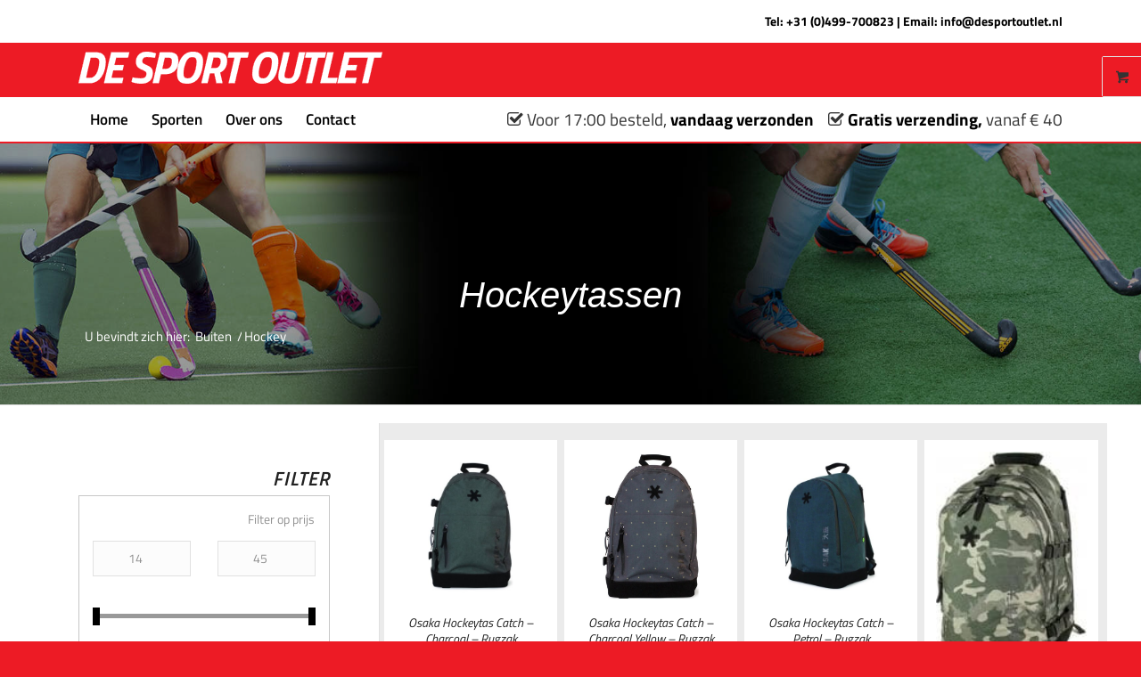

--- FILE ---
content_type: text/html; charset=UTF-8
request_url: https://desportoutlet.nl/product-categorie/buiten/hockey/hockeytassen/
body_size: 28261
content:
<!DOCTYPE html>
<html lang="nl-NL" class="html_stretched responsive av-preloader-disabled  html_header_top html_logo_left html_bottom_nav_header html_menu_left html_custom html_header_sticky html_header_shrinking_disabled html_header_topbar_active html_mobile_menu_phone html_header_searchicon html_content_align_center html_header_unstick_top html_header_stretch_disabled html_minimal_header html_av-submenu-hidden html_av-submenu-display-click html_av-overlay-side html_av-overlay-side-classic html_av-submenu-clone html_entry_id_4423 html_visible_cart av-cookies-no-cookie-consent av-no-preview av-default-lightbox html_text_menu_active av-mobile-menu-switch-default">
<head>
<meta charset="UTF-8" />


<!-- mobile setting -->
<meta name="viewport" content="width=device-width, initial-scale=1">

<!-- Scripts/CSS and wp_head hook -->
<meta name='robots' content='index, follow, max-image-preview:large, max-snippet:-1, max-video-preview:-1' />

<!-- Google Tag Manager for WordPress by gtm4wp.com -->
<script data-cfasync="false" data-pagespeed-no-defer>
	var gtm4wp_datalayer_name = "dataLayer";
	var dataLayer = dataLayer || [];
	const gtm4wp_use_sku_instead = 0;
	const gtm4wp_currency = 'EUR';
	const gtm4wp_product_per_impression = 10;
	const gtm4wp_clear_ecommerce = false;
	const gtm4wp_datalayer_max_timeout = 2000;
</script>
<!-- End Google Tag Manager for WordPress by gtm4wp.com -->
	<!-- This site is optimized with the Yoast SEO plugin v26.7 - https://yoast.com/wordpress/plugins/seo/ -->
	<title>Hockeytas, hockeytassen, goedkope hockeytassen - De Sport Outlet</title>
	<meta name="description" content="Alle sportartikelen koop je bij De Sport Outlet. Bij ons bent u aan het juist adres voor o.a. hockeytas, hockeytassen en goedkope hockeytassen." />
	<link rel="canonical" href="https://desportoutlet.nl/product-categorie/buiten/hockey/hockeytassen/" />
	<meta property="og:locale" content="nl_NL" />
	<meta property="og:type" content="article" />
	<meta property="og:title" content="Hockeytas, hockeytassen, goedkope hockeytassen - De Sport Outlet" />
	<meta property="og:description" content="Alle sportartikelen koop je bij De Sport Outlet. Bij ons bent u aan het juist adres voor o.a. hockeytas, hockeytassen en goedkope hockeytassen." />
	<meta property="og:url" content="https://desportoutlet.nl/product-categorie/buiten/hockey/hockeytassen/" />
	<meta property="og:site_name" content="De Sport Outlet" />
	<meta name="twitter:card" content="summary_large_image" />
	<script type="application/ld+json" class="yoast-schema-graph">{"@context":"https://schema.org","@graph":[{"@type":"CollectionPage","@id":"https://desportoutlet.nl/product-categorie/buiten/hockey/hockeytassen/","url":"https://desportoutlet.nl/product-categorie/buiten/hockey/hockeytassen/","name":"Hockeytas, hockeytassen, goedkope hockeytassen - De Sport Outlet","isPartOf":{"@id":"https://desportoutlet.nl/#website"},"primaryImageOfPage":{"@id":"https://desportoutlet.nl/product-categorie/buiten/hockey/hockeytassen/#primaryimage"},"image":{"@id":"https://desportoutlet.nl/product-categorie/buiten/hockey/hockeytassen/#primaryimage"},"thumbnailUrl":"https://desportoutlet.nl/wp-content/uploads/2023/07/5.jpg","description":"Alle sportartikelen koop je bij De Sport Outlet. Bij ons bent u aan het juist adres voor o.a. hockeytas, hockeytassen en goedkope hockeytassen.","breadcrumb":{"@id":"https://desportoutlet.nl/product-categorie/buiten/hockey/hockeytassen/#breadcrumb"},"inLanguage":"nl-NL"},{"@type":"ImageObject","inLanguage":"nl-NL","@id":"https://desportoutlet.nl/product-categorie/buiten/hockey/hockeytassen/#primaryimage","url":"https://desportoutlet.nl/wp-content/uploads/2023/07/5.jpg","contentUrl":"https://desportoutlet.nl/wp-content/uploads/2023/07/5.jpg","width":1200,"height":1200},{"@type":"BreadcrumbList","@id":"https://desportoutlet.nl/product-categorie/buiten/hockey/hockeytassen/#breadcrumb","itemListElement":[{"@type":"ListItem","position":1,"name":"Home","item":"https://desportoutlet.nl/home/"},{"@type":"ListItem","position":2,"name":"Buiten","item":"https://desportoutlet.nl/product-categorie/buiten/"},{"@type":"ListItem","position":3,"name":"Hockey","item":"https://desportoutlet.nl/product-categorie/buiten/hockey/"},{"@type":"ListItem","position":4,"name":"Hockeytassen"}]},{"@type":"WebSite","@id":"https://desportoutlet.nl/#website","url":"https://desportoutlet.nl/","name":"De Sport Outlet","description":"En nog een WordPress site","potentialAction":[{"@type":"SearchAction","target":{"@type":"EntryPoint","urlTemplate":"https://desportoutlet.nl/?s={search_term_string}"},"query-input":{"@type":"PropertyValueSpecification","valueRequired":true,"valueName":"search_term_string"}}],"inLanguage":"nl-NL"}]}</script>
	<!-- / Yoast SEO plugin. -->


<link rel='dns-prefetch' href='//maxcdn.bootstrapcdn.com' />
<link rel="alternate" type="application/rss+xml" title="De Sport Outlet &raquo; feed" href="https://desportoutlet.nl/feed/" />
<link rel="alternate" type="application/rss+xml" title="De Sport Outlet &raquo; reacties feed" href="https://desportoutlet.nl/comments/feed/" />
<link rel="alternate" type="application/rss+xml" title="De Sport Outlet &raquo; Hockeytassen Categorie feed" href="https://desportoutlet.nl/product-categorie/buiten/hockey/hockeytassen/feed/" />
<style id='wp-img-auto-sizes-contain-inline-css' type='text/css'>
img:is([sizes=auto i],[sizes^="auto," i]){contain-intrinsic-size:3000px 1500px}
/*# sourceURL=wp-img-auto-sizes-contain-inline-css */
</style>
<style id='wp-emoji-styles-inline-css' type='text/css'>

	img.wp-smiley, img.emoji {
		display: inline !important;
		border: none !important;
		box-shadow: none !important;
		height: 1em !important;
		width: 1em !important;
		margin: 0 0.07em !important;
		vertical-align: -0.1em !important;
		background: none !important;
		padding: 0 !important;
	}
/*# sourceURL=wp-emoji-styles-inline-css */
</style>
<style id='wp-block-library-inline-css' type='text/css'>
:root{--wp-block-synced-color:#7a00df;--wp-block-synced-color--rgb:122,0,223;--wp-bound-block-color:var(--wp-block-synced-color);--wp-editor-canvas-background:#ddd;--wp-admin-theme-color:#007cba;--wp-admin-theme-color--rgb:0,124,186;--wp-admin-theme-color-darker-10:#006ba1;--wp-admin-theme-color-darker-10--rgb:0,107,160.5;--wp-admin-theme-color-darker-20:#005a87;--wp-admin-theme-color-darker-20--rgb:0,90,135;--wp-admin-border-width-focus:2px}@media (min-resolution:192dpi){:root{--wp-admin-border-width-focus:1.5px}}.wp-element-button{cursor:pointer}:root .has-very-light-gray-background-color{background-color:#eee}:root .has-very-dark-gray-background-color{background-color:#313131}:root .has-very-light-gray-color{color:#eee}:root .has-very-dark-gray-color{color:#313131}:root .has-vivid-green-cyan-to-vivid-cyan-blue-gradient-background{background:linear-gradient(135deg,#00d084,#0693e3)}:root .has-purple-crush-gradient-background{background:linear-gradient(135deg,#34e2e4,#4721fb 50%,#ab1dfe)}:root .has-hazy-dawn-gradient-background{background:linear-gradient(135deg,#faaca8,#dad0ec)}:root .has-subdued-olive-gradient-background{background:linear-gradient(135deg,#fafae1,#67a671)}:root .has-atomic-cream-gradient-background{background:linear-gradient(135deg,#fdd79a,#004a59)}:root .has-nightshade-gradient-background{background:linear-gradient(135deg,#330968,#31cdcf)}:root .has-midnight-gradient-background{background:linear-gradient(135deg,#020381,#2874fc)}:root{--wp--preset--font-size--normal:16px;--wp--preset--font-size--huge:42px}.has-regular-font-size{font-size:1em}.has-larger-font-size{font-size:2.625em}.has-normal-font-size{font-size:var(--wp--preset--font-size--normal)}.has-huge-font-size{font-size:var(--wp--preset--font-size--huge)}.has-text-align-center{text-align:center}.has-text-align-left{text-align:left}.has-text-align-right{text-align:right}.has-fit-text{white-space:nowrap!important}#end-resizable-editor-section{display:none}.aligncenter{clear:both}.items-justified-left{justify-content:flex-start}.items-justified-center{justify-content:center}.items-justified-right{justify-content:flex-end}.items-justified-space-between{justify-content:space-between}.screen-reader-text{border:0;clip-path:inset(50%);height:1px;margin:-1px;overflow:hidden;padding:0;position:absolute;width:1px;word-wrap:normal!important}.screen-reader-text:focus{background-color:#ddd;clip-path:none;color:#444;display:block;font-size:1em;height:auto;left:5px;line-height:normal;padding:15px 23px 14px;text-decoration:none;top:5px;width:auto;z-index:100000}html :where(.has-border-color){border-style:solid}html :where([style*=border-top-color]){border-top-style:solid}html :where([style*=border-right-color]){border-right-style:solid}html :where([style*=border-bottom-color]){border-bottom-style:solid}html :where([style*=border-left-color]){border-left-style:solid}html :where([style*=border-width]){border-style:solid}html :where([style*=border-top-width]){border-top-style:solid}html :where([style*=border-right-width]){border-right-style:solid}html :where([style*=border-bottom-width]){border-bottom-style:solid}html :where([style*=border-left-width]){border-left-style:solid}html :where(img[class*=wp-image-]){height:auto;max-width:100%}:where(figure){margin:0 0 1em}html :where(.is-position-sticky){--wp-admin--admin-bar--position-offset:var(--wp-admin--admin-bar--height,0px)}@media screen and (max-width:600px){html :where(.is-position-sticky){--wp-admin--admin-bar--position-offset:0px}}

/*# sourceURL=wp-block-library-inline-css */
</style><link rel='stylesheet' id='wc-blocks-style-css' href='https://desportoutlet.nl/wp-content/plugins/woocommerce/assets/client/blocks/wc-blocks.css?ver=wc-10.4.3' type='text/css' media='all' />
<style id='global-styles-inline-css' type='text/css'>
:root{--wp--preset--aspect-ratio--square: 1;--wp--preset--aspect-ratio--4-3: 4/3;--wp--preset--aspect-ratio--3-4: 3/4;--wp--preset--aspect-ratio--3-2: 3/2;--wp--preset--aspect-ratio--2-3: 2/3;--wp--preset--aspect-ratio--16-9: 16/9;--wp--preset--aspect-ratio--9-16: 9/16;--wp--preset--color--black: #000000;--wp--preset--color--cyan-bluish-gray: #abb8c3;--wp--preset--color--white: #ffffff;--wp--preset--color--pale-pink: #f78da7;--wp--preset--color--vivid-red: #cf2e2e;--wp--preset--color--luminous-vivid-orange: #ff6900;--wp--preset--color--luminous-vivid-amber: #fcb900;--wp--preset--color--light-green-cyan: #7bdcb5;--wp--preset--color--vivid-green-cyan: #00d084;--wp--preset--color--pale-cyan-blue: #8ed1fc;--wp--preset--color--vivid-cyan-blue: #0693e3;--wp--preset--color--vivid-purple: #9b51e0;--wp--preset--color--metallic-red: #b02b2c;--wp--preset--color--maximum-yellow-red: #edae44;--wp--preset--color--yellow-sun: #eeee22;--wp--preset--color--palm-leaf: #83a846;--wp--preset--color--aero: #7bb0e7;--wp--preset--color--old-lavender: #745f7e;--wp--preset--color--steel-teal: #5f8789;--wp--preset--color--raspberry-pink: #d65799;--wp--preset--color--medium-turquoise: #4ecac2;--wp--preset--gradient--vivid-cyan-blue-to-vivid-purple: linear-gradient(135deg,rgb(6,147,227) 0%,rgb(155,81,224) 100%);--wp--preset--gradient--light-green-cyan-to-vivid-green-cyan: linear-gradient(135deg,rgb(122,220,180) 0%,rgb(0,208,130) 100%);--wp--preset--gradient--luminous-vivid-amber-to-luminous-vivid-orange: linear-gradient(135deg,rgb(252,185,0) 0%,rgb(255,105,0) 100%);--wp--preset--gradient--luminous-vivid-orange-to-vivid-red: linear-gradient(135deg,rgb(255,105,0) 0%,rgb(207,46,46) 100%);--wp--preset--gradient--very-light-gray-to-cyan-bluish-gray: linear-gradient(135deg,rgb(238,238,238) 0%,rgb(169,184,195) 100%);--wp--preset--gradient--cool-to-warm-spectrum: linear-gradient(135deg,rgb(74,234,220) 0%,rgb(151,120,209) 20%,rgb(207,42,186) 40%,rgb(238,44,130) 60%,rgb(251,105,98) 80%,rgb(254,248,76) 100%);--wp--preset--gradient--blush-light-purple: linear-gradient(135deg,rgb(255,206,236) 0%,rgb(152,150,240) 100%);--wp--preset--gradient--blush-bordeaux: linear-gradient(135deg,rgb(254,205,165) 0%,rgb(254,45,45) 50%,rgb(107,0,62) 100%);--wp--preset--gradient--luminous-dusk: linear-gradient(135deg,rgb(255,203,112) 0%,rgb(199,81,192) 50%,rgb(65,88,208) 100%);--wp--preset--gradient--pale-ocean: linear-gradient(135deg,rgb(255,245,203) 0%,rgb(182,227,212) 50%,rgb(51,167,181) 100%);--wp--preset--gradient--electric-grass: linear-gradient(135deg,rgb(202,248,128) 0%,rgb(113,206,126) 100%);--wp--preset--gradient--midnight: linear-gradient(135deg,rgb(2,3,129) 0%,rgb(40,116,252) 100%);--wp--preset--font-size--small: 1rem;--wp--preset--font-size--medium: 1.125rem;--wp--preset--font-size--large: 1.75rem;--wp--preset--font-size--x-large: clamp(1.75rem, 3vw, 2.25rem);--wp--preset--spacing--20: 0.44rem;--wp--preset--spacing--30: 0.67rem;--wp--preset--spacing--40: 1rem;--wp--preset--spacing--50: 1.5rem;--wp--preset--spacing--60: 2.25rem;--wp--preset--spacing--70: 3.38rem;--wp--preset--spacing--80: 5.06rem;--wp--preset--shadow--natural: 6px 6px 9px rgba(0, 0, 0, 0.2);--wp--preset--shadow--deep: 12px 12px 50px rgba(0, 0, 0, 0.4);--wp--preset--shadow--sharp: 6px 6px 0px rgba(0, 0, 0, 0.2);--wp--preset--shadow--outlined: 6px 6px 0px -3px rgb(255, 255, 255), 6px 6px rgb(0, 0, 0);--wp--preset--shadow--crisp: 6px 6px 0px rgb(0, 0, 0);}:root { --wp--style--global--content-size: 800px;--wp--style--global--wide-size: 1130px; }:where(body) { margin: 0; }.wp-site-blocks > .alignleft { float: left; margin-right: 2em; }.wp-site-blocks > .alignright { float: right; margin-left: 2em; }.wp-site-blocks > .aligncenter { justify-content: center; margin-left: auto; margin-right: auto; }:where(.is-layout-flex){gap: 0.5em;}:where(.is-layout-grid){gap: 0.5em;}.is-layout-flow > .alignleft{float: left;margin-inline-start: 0;margin-inline-end: 2em;}.is-layout-flow > .alignright{float: right;margin-inline-start: 2em;margin-inline-end: 0;}.is-layout-flow > .aligncenter{margin-left: auto !important;margin-right: auto !important;}.is-layout-constrained > .alignleft{float: left;margin-inline-start: 0;margin-inline-end: 2em;}.is-layout-constrained > .alignright{float: right;margin-inline-start: 2em;margin-inline-end: 0;}.is-layout-constrained > .aligncenter{margin-left: auto !important;margin-right: auto !important;}.is-layout-constrained > :where(:not(.alignleft):not(.alignright):not(.alignfull)){max-width: var(--wp--style--global--content-size);margin-left: auto !important;margin-right: auto !important;}.is-layout-constrained > .alignwide{max-width: var(--wp--style--global--wide-size);}body .is-layout-flex{display: flex;}.is-layout-flex{flex-wrap: wrap;align-items: center;}.is-layout-flex > :is(*, div){margin: 0;}body .is-layout-grid{display: grid;}.is-layout-grid > :is(*, div){margin: 0;}body{padding-top: 0px;padding-right: 0px;padding-bottom: 0px;padding-left: 0px;}a:where(:not(.wp-element-button)){text-decoration: underline;}:root :where(.wp-element-button, .wp-block-button__link){background-color: #32373c;border-width: 0;color: #fff;font-family: inherit;font-size: inherit;font-style: inherit;font-weight: inherit;letter-spacing: inherit;line-height: inherit;padding-top: calc(0.667em + 2px);padding-right: calc(1.333em + 2px);padding-bottom: calc(0.667em + 2px);padding-left: calc(1.333em + 2px);text-decoration: none;text-transform: inherit;}.has-black-color{color: var(--wp--preset--color--black) !important;}.has-cyan-bluish-gray-color{color: var(--wp--preset--color--cyan-bluish-gray) !important;}.has-white-color{color: var(--wp--preset--color--white) !important;}.has-pale-pink-color{color: var(--wp--preset--color--pale-pink) !important;}.has-vivid-red-color{color: var(--wp--preset--color--vivid-red) !important;}.has-luminous-vivid-orange-color{color: var(--wp--preset--color--luminous-vivid-orange) !important;}.has-luminous-vivid-amber-color{color: var(--wp--preset--color--luminous-vivid-amber) !important;}.has-light-green-cyan-color{color: var(--wp--preset--color--light-green-cyan) !important;}.has-vivid-green-cyan-color{color: var(--wp--preset--color--vivid-green-cyan) !important;}.has-pale-cyan-blue-color{color: var(--wp--preset--color--pale-cyan-blue) !important;}.has-vivid-cyan-blue-color{color: var(--wp--preset--color--vivid-cyan-blue) !important;}.has-vivid-purple-color{color: var(--wp--preset--color--vivid-purple) !important;}.has-metallic-red-color{color: var(--wp--preset--color--metallic-red) !important;}.has-maximum-yellow-red-color{color: var(--wp--preset--color--maximum-yellow-red) !important;}.has-yellow-sun-color{color: var(--wp--preset--color--yellow-sun) !important;}.has-palm-leaf-color{color: var(--wp--preset--color--palm-leaf) !important;}.has-aero-color{color: var(--wp--preset--color--aero) !important;}.has-old-lavender-color{color: var(--wp--preset--color--old-lavender) !important;}.has-steel-teal-color{color: var(--wp--preset--color--steel-teal) !important;}.has-raspberry-pink-color{color: var(--wp--preset--color--raspberry-pink) !important;}.has-medium-turquoise-color{color: var(--wp--preset--color--medium-turquoise) !important;}.has-black-background-color{background-color: var(--wp--preset--color--black) !important;}.has-cyan-bluish-gray-background-color{background-color: var(--wp--preset--color--cyan-bluish-gray) !important;}.has-white-background-color{background-color: var(--wp--preset--color--white) !important;}.has-pale-pink-background-color{background-color: var(--wp--preset--color--pale-pink) !important;}.has-vivid-red-background-color{background-color: var(--wp--preset--color--vivid-red) !important;}.has-luminous-vivid-orange-background-color{background-color: var(--wp--preset--color--luminous-vivid-orange) !important;}.has-luminous-vivid-amber-background-color{background-color: var(--wp--preset--color--luminous-vivid-amber) !important;}.has-light-green-cyan-background-color{background-color: var(--wp--preset--color--light-green-cyan) !important;}.has-vivid-green-cyan-background-color{background-color: var(--wp--preset--color--vivid-green-cyan) !important;}.has-pale-cyan-blue-background-color{background-color: var(--wp--preset--color--pale-cyan-blue) !important;}.has-vivid-cyan-blue-background-color{background-color: var(--wp--preset--color--vivid-cyan-blue) !important;}.has-vivid-purple-background-color{background-color: var(--wp--preset--color--vivid-purple) !important;}.has-metallic-red-background-color{background-color: var(--wp--preset--color--metallic-red) !important;}.has-maximum-yellow-red-background-color{background-color: var(--wp--preset--color--maximum-yellow-red) !important;}.has-yellow-sun-background-color{background-color: var(--wp--preset--color--yellow-sun) !important;}.has-palm-leaf-background-color{background-color: var(--wp--preset--color--palm-leaf) !important;}.has-aero-background-color{background-color: var(--wp--preset--color--aero) !important;}.has-old-lavender-background-color{background-color: var(--wp--preset--color--old-lavender) !important;}.has-steel-teal-background-color{background-color: var(--wp--preset--color--steel-teal) !important;}.has-raspberry-pink-background-color{background-color: var(--wp--preset--color--raspberry-pink) !important;}.has-medium-turquoise-background-color{background-color: var(--wp--preset--color--medium-turquoise) !important;}.has-black-border-color{border-color: var(--wp--preset--color--black) !important;}.has-cyan-bluish-gray-border-color{border-color: var(--wp--preset--color--cyan-bluish-gray) !important;}.has-white-border-color{border-color: var(--wp--preset--color--white) !important;}.has-pale-pink-border-color{border-color: var(--wp--preset--color--pale-pink) !important;}.has-vivid-red-border-color{border-color: var(--wp--preset--color--vivid-red) !important;}.has-luminous-vivid-orange-border-color{border-color: var(--wp--preset--color--luminous-vivid-orange) !important;}.has-luminous-vivid-amber-border-color{border-color: var(--wp--preset--color--luminous-vivid-amber) !important;}.has-light-green-cyan-border-color{border-color: var(--wp--preset--color--light-green-cyan) !important;}.has-vivid-green-cyan-border-color{border-color: var(--wp--preset--color--vivid-green-cyan) !important;}.has-pale-cyan-blue-border-color{border-color: var(--wp--preset--color--pale-cyan-blue) !important;}.has-vivid-cyan-blue-border-color{border-color: var(--wp--preset--color--vivid-cyan-blue) !important;}.has-vivid-purple-border-color{border-color: var(--wp--preset--color--vivid-purple) !important;}.has-metallic-red-border-color{border-color: var(--wp--preset--color--metallic-red) !important;}.has-maximum-yellow-red-border-color{border-color: var(--wp--preset--color--maximum-yellow-red) !important;}.has-yellow-sun-border-color{border-color: var(--wp--preset--color--yellow-sun) !important;}.has-palm-leaf-border-color{border-color: var(--wp--preset--color--palm-leaf) !important;}.has-aero-border-color{border-color: var(--wp--preset--color--aero) !important;}.has-old-lavender-border-color{border-color: var(--wp--preset--color--old-lavender) !important;}.has-steel-teal-border-color{border-color: var(--wp--preset--color--steel-teal) !important;}.has-raspberry-pink-border-color{border-color: var(--wp--preset--color--raspberry-pink) !important;}.has-medium-turquoise-border-color{border-color: var(--wp--preset--color--medium-turquoise) !important;}.has-vivid-cyan-blue-to-vivid-purple-gradient-background{background: var(--wp--preset--gradient--vivid-cyan-blue-to-vivid-purple) !important;}.has-light-green-cyan-to-vivid-green-cyan-gradient-background{background: var(--wp--preset--gradient--light-green-cyan-to-vivid-green-cyan) !important;}.has-luminous-vivid-amber-to-luminous-vivid-orange-gradient-background{background: var(--wp--preset--gradient--luminous-vivid-amber-to-luminous-vivid-orange) !important;}.has-luminous-vivid-orange-to-vivid-red-gradient-background{background: var(--wp--preset--gradient--luminous-vivid-orange-to-vivid-red) !important;}.has-very-light-gray-to-cyan-bluish-gray-gradient-background{background: var(--wp--preset--gradient--very-light-gray-to-cyan-bluish-gray) !important;}.has-cool-to-warm-spectrum-gradient-background{background: var(--wp--preset--gradient--cool-to-warm-spectrum) !important;}.has-blush-light-purple-gradient-background{background: var(--wp--preset--gradient--blush-light-purple) !important;}.has-blush-bordeaux-gradient-background{background: var(--wp--preset--gradient--blush-bordeaux) !important;}.has-luminous-dusk-gradient-background{background: var(--wp--preset--gradient--luminous-dusk) !important;}.has-pale-ocean-gradient-background{background: var(--wp--preset--gradient--pale-ocean) !important;}.has-electric-grass-gradient-background{background: var(--wp--preset--gradient--electric-grass) !important;}.has-midnight-gradient-background{background: var(--wp--preset--gradient--midnight) !important;}.has-small-font-size{font-size: var(--wp--preset--font-size--small) !important;}.has-medium-font-size{font-size: var(--wp--preset--font-size--medium) !important;}.has-large-font-size{font-size: var(--wp--preset--font-size--large) !important;}.has-x-large-font-size{font-size: var(--wp--preset--font-size--x-large) !important;}
/*# sourceURL=global-styles-inline-css */
</style>

<link rel='stylesheet' id='contact-form-7-css' href='https://desportoutlet.nl/wp-content/plugins/contact-form-7/includes/css/styles.css?ver=6.1.4' type='text/css' media='all' />
<link rel='stylesheet' id='premmerce_filter_style-css' href='https://desportoutlet.nl/wp-content/plugins/premmerce-woocommerce-product-filter-premium/assets/front/css/style.css?ver=3.3.0' type='text/css' media='all' />
<style id='woocommerce-inline-inline-css' type='text/css'>
.woocommerce form .form-row .required { visibility: visible; }
/*# sourceURL=woocommerce-inline-inline-css */
</style>
<link rel='stylesheet' id='font-awesome-css' href='https://maxcdn.bootstrapcdn.com/font-awesome/4.7.0/css/font-awesome.min.css?ver=6.9' type='text/css' media='all' />
<style id='wcw-inlinecss-inline-css' type='text/css'>
 .widget_wpcategorieswidget ul.children{display:none;} .widget_wp_categories_widget{background:#fff; position:relative;}.widget_wp_categories_widget h2,.widget_wpcategorieswidget h2{color:#4a5f6d;font-size:20px;font-weight:400;margin:0 0 25px;line-height:24px;text-transform:uppercase}.widget_wp_categories_widget ul li,.widget_wpcategorieswidget ul li{font-size: 16px; margin: 0px; border-bottom: 1px dashed #f0f0f0; position: relative; list-style-type: none; line-height: 35px;}.widget_wp_categories_widget ul li:last-child,.widget_wpcategorieswidget ul li:last-child{border:none;}.widget_wp_categories_widget ul li a,.widget_wpcategorieswidget ul li a{display:inline-block;color:#007acc;transition:all .5s ease;-webkit-transition:all .5s ease;-ms-transition:all .5s ease;-moz-transition:all .5s ease;text-decoration:none;}.widget_wp_categories_widget ul li a:hover,.widget_wp_categories_widget ul li.active-cat a,.widget_wp_categories_widget ul li.active-cat span.post-count,.widget_wpcategorieswidget ul li a:hover,.widget_wpcategorieswidget ul li.active-cat a,.widget_wpcategorieswidget ul li.active-cat span.post-count{color:#ee546c}.widget_wp_categories_widget ul li span.post-count,.widget_wpcategorieswidget ul li span.post-count{height: 30px; min-width: 35px; text-align: center; background: #fff; color: #605f5f; border-radius: 5px; box-shadow: inset 2px 1px 3px rgba(0, 122, 204,.1); top: 0px; float: right; margin-top: 2px;}li.cat-item.cat-have-child > span.post-count{float:inherit;}li.cat-item.cat-item-7.cat-have-child { background: #f8f9fa; }li.cat-item.cat-have-child > span.post-count:before { content: "("; }li.cat-item.cat-have-child > span.post-count:after { content: ")"; }.cat-have-child.open-m-menu ul.children li { border-top: 1px solid #d8d8d8;border-bottom:none;}li.cat-item.cat-have-child:after{ position: absolute; right: 8px; top: 8px; background-image: url([data-uri]); content: ""; width: 18px; height: 18px;transform: rotate(270deg);}ul.children li.cat-item.cat-have-child:after{content:"";background-image: none;}.cat-have-child ul.children {display: none; z-index: 9; width: auto; position: relative; margin: 0px; padding: 0px; margin-top: 0px; padding-top: 10px; padding-bottom: 10px; list-style: none; text-align: left; background:  #f8f9fa; padding-left: 5px;}.widget_wp_categories_widget ul li ul.children li,.widget_wpcategorieswidget ul li ul.children li { border-bottom: 1px solid #fff; padding-right: 5px; }.cat-have-child.open-m-menu ul.children{display:block;}li.cat-item.cat-have-child.open-m-menu:after{transform: rotate(0deg);}.widget_wp_categories_widget > li.product_cat,.widget_wpcategorieswidget > li.product_cat {list-style: none;}.widget_wp_categories_widget > ul,.widget_wpcategorieswidget > ul {padding: 0px;}.widget_wp_categories_widget > ul li ul ,.widget_wpcategorieswidget > ul li ul {padding-left: 15px;} .wcwpro-list{padding: 0 15px;}
/*# sourceURL=wcw-inlinecss-inline-css */
</style>
<link rel='stylesheet' id='avia-merged-styles-css' href='https://desportoutlet.nl/wp-content/uploads/dynamic_avia/avia-merged-styles-02ccc62ce5dc106a191c41bac9025801---695f2554c0ee1.css' type='text/css' media='all' />
<script type="text/javascript" src="https://desportoutlet.nl/wp-includes/js/jquery/jquery.min.js?ver=3.7.1" id="jquery-core-js"></script>
<script type="text/javascript" id="jquery-core-js-after">
/* <![CDATA[ */
jQuery(document).ready(function($){ jQuery('li.cat-item:has(ul.children)').addClass('cat-have-child'); jQuery('.cat-have-child').removeClass('open-m-menu');jQuery('li.cat-have-child > a').click(function(){window.location.href=jQuery(this).attr('href');return false;});jQuery('li.cat-have-child').click(function(){

		var li_parentdiv = jQuery(this).parent().parent().parent().attr('class');
			if(jQuery(this).hasClass('open-m-menu')){jQuery('.cat-have-child').removeClass('open-m-menu');}else{jQuery('.cat-have-child').removeClass('open-m-menu');jQuery(this).addClass('open-m-menu');}});});
//# sourceURL=jquery-core-js-after
/* ]]> */
</script>
<script type="text/javascript" src="https://desportoutlet.nl/wp-includes/js/jquery/jquery-migrate.min.js?ver=3.4.1" id="jquery-migrate-js"></script>
<script type="text/javascript" src="https://desportoutlet.nl/wp-content/plugins/woocommerce/assets/js/js-cookie/js.cookie.min.js?ver=2.1.4-wc.10.4.3" id="wc-js-cookie-js" defer="defer" data-wp-strategy="defer"></script>
<script type="text/javascript" id="wc-cart-fragments-js-extra">
/* <![CDATA[ */
var wc_cart_fragments_params = {"ajax_url":"/wp-admin/admin-ajax.php","wc_ajax_url":"/?wc-ajax=%%endpoint%%","cart_hash_key":"wc_cart_hash_f9048505703c0f3a16a789d9ca0ca060","fragment_name":"wc_fragments_f9048505703c0f3a16a789d9ca0ca060","request_timeout":"5000"};
//# sourceURL=wc-cart-fragments-js-extra
/* ]]> */
</script>
<script type="text/javascript" src="https://desportoutlet.nl/wp-content/plugins/woocommerce/assets/js/frontend/cart-fragments.min.js?ver=10.4.3" id="wc-cart-fragments-js" defer="defer" data-wp-strategy="defer"></script>
<script type="text/javascript" src="https://desportoutlet.nl/wp-content/plugins/woocommerce/assets/js/jquery-blockui/jquery.blockUI.min.js?ver=2.7.0-wc.10.4.3" id="wc-jquery-blockui-js" defer="defer" data-wp-strategy="defer"></script>
<script type="text/javascript" id="wc-add-to-cart-js-extra">
/* <![CDATA[ */
var wc_add_to_cart_params = {"ajax_url":"/wp-admin/admin-ajax.php","wc_ajax_url":"/?wc-ajax=%%endpoint%%","i18n_view_cart":"Bekijk winkelwagen","cart_url":"https://desportoutlet.nl/cart/","is_cart":"","cart_redirect_after_add":"no"};
//# sourceURL=wc-add-to-cart-js-extra
/* ]]> */
</script>
<script type="text/javascript" src="https://desportoutlet.nl/wp-content/plugins/woocommerce/assets/js/frontend/add-to-cart.min.js?ver=10.4.3" id="wc-add-to-cart-js" defer="defer" data-wp-strategy="defer"></script>
<script type="text/javascript" id="woocommerce-js-extra">
/* <![CDATA[ */
var woocommerce_params = {"ajax_url":"/wp-admin/admin-ajax.php","wc_ajax_url":"/?wc-ajax=%%endpoint%%","i18n_password_show":"Wachtwoord weergeven","i18n_password_hide":"Wachtwoord verbergen"};
//# sourceURL=woocommerce-js-extra
/* ]]> */
</script>
<script type="text/javascript" src="https://desportoutlet.nl/wp-content/plugins/woocommerce/assets/js/frontend/woocommerce.min.js?ver=10.4.3" id="woocommerce-js" defer="defer" data-wp-strategy="defer"></script>
<script type="text/javascript" src="https://desportoutlet.nl/wp-content/uploads/dynamic_avia/avia-head-scripts-f43d790a05b3dd3eb3fe0020ddf19c48---695f2554ce6a0.js" id="avia-head-scripts-js"></script>
<link rel="https://api.w.org/" href="https://desportoutlet.nl/wp-json/" /><link rel="alternate" title="JSON" type="application/json" href="https://desportoutlet.nl/wp-json/wp/v2/product_cat/193" /><link rel="EditURI" type="application/rsd+xml" title="RSD" href="https://desportoutlet.nl/xmlrpc.php?rsd" />
<meta name="generator" content="WordPress 6.9" />
<meta name="generator" content="WooCommerce 10.4.3" />
		<style type="text/css" >
			.review_attachments {
				display: inline-block;
				width: 100%;
			}
			.review_attachments a img {
				height: 100px !important;
				width: 100px !important;
				float: left !important;
				padding: 0.5px;
				margin: 1px;
			}
		</style>
		<script>readMoreArgs = []</script><script type="text/javascript">
				EXPM_VERSION=3.55;EXPM_AJAX_URL='https://desportoutlet.nl/wp-admin/admin-ajax.php';
			function yrmAddEvent(element, eventName, fn) {
				if (element.addEventListener)
					element.addEventListener(eventName, fn, false);
				else if (element.attachEvent)
					element.attachEvent('on' + eventName, fn);
			}
			</script>
<!-- Google Tag Manager for WordPress by gtm4wp.com -->
<!-- GTM Container placement set to automatic -->
<script data-cfasync="false" data-pagespeed-no-defer type="text/javascript">
	var dataLayer_content = {"pagePostType":"product","pagePostType2":"tax-product","pageCategory":[]};
	dataLayer.push( dataLayer_content );
</script>
<script data-cfasync="false" data-pagespeed-no-defer type="text/javascript">
(function(w,d,s,l,i){w[l]=w[l]||[];w[l].push({'gtm.start':
new Date().getTime(),event:'gtm.js'});var f=d.getElementsByTagName(s)[0],
j=d.createElement(s),dl=l!='dataLayer'?'&l='+l:'';j.async=true;j.src=
'//www.googletagmanager.com/gtm.js?id='+i+dl;f.parentNode.insertBefore(j,f);
})(window,document,'script','dataLayer','GTM-WZFT3T4');
</script>
<!-- End Google Tag Manager for WordPress by gtm4wp.com -->        <style type="text/css">
            .inner-header-bg, .title_container {
                background-image: url("https://desportoutlet.nl/wp-content/uploads/2022/11/Hockey.jpg");
            }
            .inner-header-bg, .title_container {
                background-size: cover;
                background-position: center;
                border: none;
            }
            .inner-header-bg h1, .title_container h1.main_title, .title_container .main-title {
                padding: 170px 0 15px 0;
                font-family: 'Open Sans', sans-serif !important;
                font-size: 40px !important;
                line-height: 40px !important;
            }
            .title_container .breadcrumb {
                right: auto;
                top: auto;
                position: relative;
                margin: 0;
                padding-bottom: 30px;
            }
            h1.main-title.entry-title {
                padding-left: 0;
            }
            .inner-header-bg, .title_container:after {
                content: '';
                display: block;
                height: 100%;
                width: 100%;
                position: absolute;
                background: rgba(0,0,0,.4);top: 0;
            }
            h1.main-title.entry-title a {
                color: #fff !important;
            }
            .title_container .breadcrumb * {
                color: #fff !important;
            }
            /* We need to disable the default page thumbnail */
            .page-thumb { 
                display: none;
            }
        </style>
    
<link rel="icon" href="https://desportoutlet.nl/wp-content/uploads/2022/11/favicon.png" type="image/png">
<!--[if lt IE 9]><script src="https://desportoutlet.nl/wp-content/themes/enfold/js/html5shiv.js"></script><![endif]--><link rel="profile" href="https://gmpg.org/xfn/11" />
<link rel="alternate" type="application/rss+xml" title="De Sport Outlet RSS2 Feed" href="https://desportoutlet.nl/feed/" />
<link rel="pingback" href="https://desportoutlet.nl/xmlrpc.php" />

<style type='text/css' media='screen'>
 #top #header_main > .container, #top #header_main > .container .main_menu  .av-main-nav > li > a, #top #header_main #menu-item-shop .cart_dropdown_link{ height:61px; line-height: 61px; }
 .html_top_nav_header .av-logo-container{ height:61px;  }
 .html_header_top.html_header_sticky #top #wrap_all #main{ padding-top:141px; } 
</style>
	<noscript><style>.woocommerce-product-gallery{ opacity: 1 !important; }</style></noscript>
	
<!-- To speed up the rendering and to display the site as fast as possible to the user we include some styles and scripts for above the fold content inline -->
<script type="text/javascript">'use strict';var avia_is_mobile=!1;if(/Android|webOS|iPhone|iPad|iPod|BlackBerry|IEMobile|Opera Mini/i.test(navigator.userAgent)&&'ontouchstart' in document.documentElement){avia_is_mobile=!0;document.documentElement.className+=' avia_mobile '}
else{document.documentElement.className+=' avia_desktop '};document.documentElement.className+=' js_active ';(function(){var e=['-webkit-','-moz-','-ms-',''],n='',o=!1,a=!1;for(var t in e){if(e[t]+'transform' in document.documentElement.style){o=!0;n=e[t]+'transform'};if(e[t]+'perspective' in document.documentElement.style){a=!0}};if(o){document.documentElement.className+=' avia_transform '};if(a){document.documentElement.className+=' avia_transform3d '};if(typeof document.getElementsByClassName=='function'&&typeof document.documentElement.getBoundingClientRect=='function'&&avia_is_mobile==!1){if(n&&window.innerHeight>0){setTimeout(function(){var e=0,o={},a=0,t=document.getElementsByClassName('av-parallax'),i=window.pageYOffset||document.documentElement.scrollTop;for(e=0;e<t.length;e++){t[e].style.top='0px';o=t[e].getBoundingClientRect();a=Math.ceil((window.innerHeight+i-o.top)*0.3);t[e].style[n]='translate(0px, '+a+'px)';t[e].style.top='auto';t[e].className+=' enabled-parallax '}},50)}}})();</script><style type="text/css">
		@font-face {font-family: 'entypo-fontello-enfold'; font-weight: normal; font-style: normal; font-display: auto;
		src: url('https://desportoutlet.nl/wp-content/themes/enfold/config-templatebuilder/avia-template-builder/assets/fonts/entypo-fontello-enfold/entypo-fontello-enfold.woff2') format('woff2'),
		url('https://desportoutlet.nl/wp-content/themes/enfold/config-templatebuilder/avia-template-builder/assets/fonts/entypo-fontello-enfold/entypo-fontello-enfold.woff') format('woff'),
		url('https://desportoutlet.nl/wp-content/themes/enfold/config-templatebuilder/avia-template-builder/assets/fonts/entypo-fontello-enfold/entypo-fontello-enfold.ttf') format('truetype'),
		url('https://desportoutlet.nl/wp-content/themes/enfold/config-templatebuilder/avia-template-builder/assets/fonts/entypo-fontello-enfold/entypo-fontello-enfold.svg#entypo-fontello-enfold') format('svg'),
		url('https://desportoutlet.nl/wp-content/themes/enfold/config-templatebuilder/avia-template-builder/assets/fonts/entypo-fontello-enfold/entypo-fontello-enfold.eot'),
		url('https://desportoutlet.nl/wp-content/themes/enfold/config-templatebuilder/avia-template-builder/assets/fonts/entypo-fontello-enfold/entypo-fontello-enfold.eot?#iefix') format('embedded-opentype');
		}

		#top .avia-font-entypo-fontello-enfold, body .avia-font-entypo-fontello-enfold, html body [data-av_iconfont='entypo-fontello-enfold']:before{ font-family: 'entypo-fontello-enfold'; }
		
		@font-face {font-family: 'entypo-fontello'; font-weight: normal; font-style: normal; font-display: auto;
		src: url('https://desportoutlet.nl/wp-content/themes/enfold/config-templatebuilder/avia-template-builder/assets/fonts/entypo-fontello/entypo-fontello.woff2') format('woff2'),
		url('https://desportoutlet.nl/wp-content/themes/enfold/config-templatebuilder/avia-template-builder/assets/fonts/entypo-fontello/entypo-fontello.woff') format('woff'),
		url('https://desportoutlet.nl/wp-content/themes/enfold/config-templatebuilder/avia-template-builder/assets/fonts/entypo-fontello/entypo-fontello.ttf') format('truetype'),
		url('https://desportoutlet.nl/wp-content/themes/enfold/config-templatebuilder/avia-template-builder/assets/fonts/entypo-fontello/entypo-fontello.svg#entypo-fontello') format('svg'),
		url('https://desportoutlet.nl/wp-content/themes/enfold/config-templatebuilder/avia-template-builder/assets/fonts/entypo-fontello/entypo-fontello.eot'),
		url('https://desportoutlet.nl/wp-content/themes/enfold/config-templatebuilder/avia-template-builder/assets/fonts/entypo-fontello/entypo-fontello.eot?#iefix') format('embedded-opentype');
		}

		#top .avia-font-entypo-fontello, body .avia-font-entypo-fontello, html body [data-av_iconfont='entypo-fontello']:before{ font-family: 'entypo-fontello'; }
		</style>

<!--
Debugging Info for Theme support: 

Theme: Enfold
Version: 7.1.3
Installed: enfold
AviaFramework Version: 5.6
AviaBuilder Version: 6.0
aviaElementManager Version: 1.0.1
- - - - - - - - - - -
ChildTheme: Enfold Child theme
ChildTheme Version: 1.0.0
ChildTheme Installed: enfold

- - - - - - - - - - -
ML:256-PU:49-PLA:22
WP:6.9
Compress: CSS:all theme files - JS:all theme files
Updates: enabled - token has changed and not verified
PLAu:18
-->
</head>

<body id="top" class="archive tax-product_cat term-hockeytassen term-193 wp-theme-enfold wp-child-theme-enfold-child stretched rtl_columns av-curtain-numeric titillium-web-custom titillium-web  theme-enfold woocommerce woocommerce-page woocommerce-no-js avia-responsive-images-support avia-woocommerce-30 av-recaptcha-enabled av-google-badge-hide" itemscope="itemscope" itemtype="https://schema.org/WebPage" >

	
<!-- GTM Container placement set to automatic -->
<!-- Google Tag Manager (noscript) -->
				<noscript><iframe src="https://www.googletagmanager.com/ns.html?id=GTM-WZFT3T4" height="0" width="0" style="display:none;visibility:hidden" aria-hidden="true"></iframe></noscript>
<!-- End Google Tag Manager (noscript) -->
	<div id='wrap_all'>

	
<header id='header' class='all_colors header_color light_bg_color  av_header_top av_logo_left av_bottom_nav_header av_menu_left av_custom av_header_sticky av_header_shrinking_disabled av_header_stretch_disabled av_mobile_menu_phone av_header_searchicon av_header_unstick_top av_minimal_header av_header_border_disabled' aria-label="Header" data-av_shrink_factor='50' role="banner" itemscope="itemscope" itemtype="https://schema.org/WPHeader" >

		<div id='header_meta' class='container_wrap container_wrap_meta  av_phone_active_right av_extra_header_active av_entry_id_4423'>

			      <div class='container'>
			      <div class='phone-info '><div><p>   Tel: <a href="tel:+31499700823">+31 (0)499-700823</a> |    Email: <a href="mailto:info@desportoutlet.nl">info@desportoutlet.nl</a> </p></div></div>			      </div>
		</div>

		<div  id='header_main' class='container_wrap container_wrap_logo'>

        <ul  class = 'menu-item cart_dropdown ' data-success='is toegevoegd aan de winkelwagen'><li class="cart_dropdown_first"><a class='cart_dropdown_link avia-svg-icon avia-font-svg_entypo-fontello' href='https://desportoutlet.nl/cart/'><div class="av-cart-container" data-av_svg_icon='basket' data-av_iconset='svg_entypo-fontello'><svg version="1.1" xmlns="http://www.w3.org/2000/svg" width="29" height="32" viewBox="0 0 29 32" preserveAspectRatio="xMidYMid meet" aria-labelledby='av-svg-title-1' aria-describedby='av-svg-desc-1' role="graphics-symbol" aria-hidden="true">
<title id='av-svg-title-1'>Winkelwagen</title>
<desc id='av-svg-desc-1'>Winkelwagen</desc>
<path d="M4.8 27.2q0-1.28 0.96-2.24t2.24-0.96q1.344 0 2.272 0.96t0.928 2.24q0 1.344-0.928 2.272t-2.272 0.928q-1.28 0-2.24-0.928t-0.96-2.272zM20.8 27.2q0-1.28 0.96-2.24t2.24-0.96q1.344 0 2.272 0.96t0.928 2.24q0 1.344-0.928 2.272t-2.272 0.928q-1.28 0-2.24-0.928t-0.96-2.272zM10.496 19.648q-1.152 0.32-1.088 0.736t1.408 0.416h17.984v2.432q0 0.64-0.64 0.64h-20.928q-0.64 0-0.64-0.64v-2.432l-0.32-1.472-3.136-14.528h-3.136v-2.56q0-0.64 0.64-0.64h4.992q0.64 0 0.64 0.64v2.752h22.528v8.768q0 0.704-0.576 0.832z"></path>
</svg></div><span class='av-cart-counter '>0</span><span class="avia_hidden_link_text">Winkelwagen</span></a><!--<span class='cart_subtotal'><span class="woocommerce-Price-amount amount"><bdi><span class="woocommerce-Price-currencySymbol">&euro;</span>&nbsp;0,00</bdi></span></span>--><div class="dropdown_widget dropdown_widget_cart"><div class="avia-arrow"></div><div class="widget_shopping_cart_content"></div></div></li></ul><div class='container av-logo-container'><div class='inner-container'><span class='logo avia-standard-logo'><a href='https://desportoutlet.nl/' class='' aria-label='logo_wit_desportoutlet' title='logo_wit_desportoutlet'><img src="https://desportoutlet.nl/wp-content/uploads/2022/06/logo_wit_desportoutlet.png" srcset="https://desportoutlet.nl/wp-content/uploads/2022/06/logo_wit_desportoutlet.png 341w, https://desportoutlet.nl/wp-content/uploads/2022/06/logo_wit_desportoutlet-300x32.png 300w" sizes="(max-width: 341px) 100vw, 341px" height="100" width="300" alt='De Sport Outlet' title='logo_wit_desportoutlet' /></a></span></div></div><div id='header_main_alternate' class='container_wrap'><div class='container'><nav class='main_menu' data-selectname='Selecteer een pagina'  role="navigation" itemscope="itemscope" itemtype="https://schema.org/SiteNavigationElement" ><div class="avia-menu av-main-nav-wrap"><ul role="menu" class="menu av-main-nav" id="avia-menu"><li role="menuitem" id="menu-item-2155" class="menu-item menu-item-type-post_type menu-item-object-page menu-item-home menu-item-top-level menu-item-top-level-1"><a href="https://desportoutlet.nl/" itemprop="url" tabindex="0"><span class="avia-bullet"></span><span class="avia-menu-text">Home</span><span class="avia-menu-fx"><span class="avia-arrow-wrap"><span class="avia-arrow"></span></span></span></a></li>
<li role="menuitem" id="menu-item-666" class="menu-item menu-item-type-post_type menu-item-object-page menu-item-has-children menu-item-mega-parent  menu-item-top-level menu-item-top-level-2"><a href="https://desportoutlet.nl/shop/" itemprop="url" tabindex="0"><span class="avia-bullet"></span><span class="avia-menu-text">Sporten</span><span class="avia-menu-fx"><span class="avia-arrow-wrap"><span class="avia-arrow"></span></span></span></a>
<div class='avia_mega_div avia_mega3 nine units'>

<ul class="sub-menu">
	<li role="menuitem" id="menu-item-725" class="menu-item menu-item-type-taxonomy menu-item-object-product_cat menu-item-has-children avia_mega_menu_columns_3 three units  avia_mega_menu_columns_first"><span class='mega_menu_title heading-color av-special-font'><a href='https://desportoutlet.nl/product-categorie/binnen/'>Binnen sporten</a></span>
	<ul class="sub-menu">
		<li role="menuitem" id="menu-item-726" class="menu-item menu-item-type-taxonomy menu-item-object-product_cat"><a href="https://desportoutlet.nl/product-categorie/binnen/basketbal/" itemprop="url" tabindex="0"><span class="avia-bullet"></span><span class="avia-menu-text">Basketbal</span></a></li>
		<li role="menuitem" id="menu-item-727" class="menu-item menu-item-type-taxonomy menu-item-object-product_cat"><a href="https://desportoutlet.nl/product-categorie/binnen/darts/" itemprop="url" tabindex="0"><span class="avia-bullet"></span><span class="avia-menu-text">Darts</span></a></li>
		<li role="menuitem" id="menu-item-728" class="menu-item menu-item-type-taxonomy menu-item-object-product_cat"><a href="https://desportoutlet.nl/product-categorie/binnen/fitness/" itemprop="url" tabindex="0"><span class="avia-bullet"></span><span class="avia-menu-text">Fitness</span></a></li>
		<li role="menuitem" id="menu-item-729" class="menu-item menu-item-type-taxonomy menu-item-object-product_cat"><a href="https://desportoutlet.nl/product-categorie/binnen/padel/" itemprop="url" tabindex="0"><span class="avia-bullet"></span><span class="avia-menu-text">Padel</span></a></li>
	</ul>
</li>
	<li role="menuitem" id="menu-item-731" class="menu-item menu-item-type-taxonomy menu-item-object-product_cat current-product_cat-ancestor menu-item-has-children avia_mega_menu_columns_3 three units "><span class='mega_menu_title heading-color av-special-font'><a href='https://desportoutlet.nl/product-categorie/buiten/'>Buiten sporten</a></span>
	<ul class="sub-menu">
		<li role="menuitem" id="menu-item-732" class="menu-item menu-item-type-taxonomy menu-item-object-product_cat"><a href="https://desportoutlet.nl/product-categorie/buiten/formule-1/" itemprop="url" tabindex="0"><span class="avia-bullet"></span><span class="avia-menu-text">Formule 1</span></a></li>
		<li role="menuitem" id="menu-item-733" class="menu-item menu-item-type-taxonomy menu-item-object-product_cat"><a href="https://desportoutlet.nl/product-categorie/buiten/golf/" itemprop="url" tabindex="0"><span class="avia-bullet"></span><span class="avia-menu-text">Golf</span></a></li>
		<li role="menuitem" id="menu-item-1509" class="menu-item menu-item-type-taxonomy menu-item-object-product_cat current-product_cat-ancestor"><a href="https://desportoutlet.nl/product-categorie/buiten/hockey/" itemprop="url" tabindex="0"><span class="avia-bullet"></span><span class="avia-menu-text">Hockey</span></a></li>
		<li role="menuitem" id="menu-item-735" class="menu-item menu-item-type-taxonomy menu-item-object-product_cat"><a href="https://desportoutlet.nl/product-categorie/buiten/skaten/" itemprop="url" tabindex="0"><span class="avia-bullet"></span><span class="avia-menu-text">Skaten</span></a></li>
		<li role="menuitem" id="menu-item-736" class="menu-item menu-item-type-taxonomy menu-item-object-product_cat"><a href="https://desportoutlet.nl/product-categorie/buiten/tafeltennis/" itemprop="url" tabindex="0"><span class="avia-bullet"></span><span class="avia-menu-text">Tafeltennis</span></a></li>
		<li role="menuitem" id="menu-item-737" class="menu-item menu-item-type-taxonomy menu-item-object-product_cat"><a href="https://desportoutlet.nl/product-categorie/buiten/voetbal/" itemprop="url" tabindex="0"><span class="avia-bullet"></span><span class="avia-menu-text">Voetbal</span></a></li>
		<li role="menuitem" id="menu-item-734" class="menu-item menu-item-type-taxonomy menu-item-object-product_cat"><a href="https://desportoutlet.nl/product-categorie/buiten/overig/" itemprop="url" tabindex="0"><span class="avia-bullet"></span><span class="avia-menu-text">Overig</span></a></li>
	</ul>
</li>
	<li role="menuitem" id="menu-item-738" class="menu-item menu-item-type-taxonomy menu-item-object-product_cat menu-item-has-children avia_mega_menu_columns_3 three units avia_mega_menu_columns_last"><span class='mega_menu_title heading-color av-special-font'><a href='https://desportoutlet.nl/product-categorie/water/'>Watersporten</a></span>
	<ul class="sub-menu">
		<li role="menuitem" id="menu-item-739" class="menu-item menu-item-type-taxonomy menu-item-object-product_cat"><a href="https://desportoutlet.nl/product-categorie/water/kanoen/" itemprop="url" tabindex="0"><span class="avia-bullet"></span><span class="avia-menu-text">Kanoën</span></a></li>
		<li role="menuitem" id="menu-item-740" class="menu-item menu-item-type-taxonomy menu-item-object-product_cat"><a href="https://desportoutlet.nl/product-categorie/water/suppen/" itemprop="url" tabindex="0"><span class="avia-bullet"></span><span class="avia-menu-text">Suppen</span></a></li>
		<li role="menuitem" id="menu-item-741" class="menu-item menu-item-type-taxonomy menu-item-object-product_cat"><a href="https://desportoutlet.nl/product-categorie/water/surfen/" itemprop="url" tabindex="0"><span class="avia-bullet"></span><span class="avia-menu-text">Surfen</span></a></li>
		<li role="menuitem" id="menu-item-743" class="menu-item menu-item-type-taxonomy menu-item-object-product_cat"><a href="https://desportoutlet.nl/product-categorie/water/zwemkleding/" itemprop="url" tabindex="0"><span class="avia-bullet"></span><span class="avia-menu-text">Zwemkleding</span></a></li>
	</ul>
</li>
</ul>

</div>
</li>
<li role="menuitem" id="menu-item-2150" class="menu-item menu-item-type-post_type menu-item-object-page menu-item-top-level menu-item-top-level-3"><a href="https://desportoutlet.nl/over-ons/" itemprop="url" tabindex="0"><span class="avia-bullet"></span><span class="avia-menu-text">Over ons</span><span class="avia-menu-fx"><span class="avia-arrow-wrap"><span class="avia-arrow"></span></span></span></a></li>
<li role="menuitem" id="menu-item-669" class="menu-item menu-item-type-post_type menu-item-object-page menu-item-top-level menu-item-top-level-4"><a href="https://desportoutlet.nl/contact/" itemprop="url" tabindex="0"><span class="avia-bullet"></span><span class="avia-menu-text">Contact</span><span class="avia-menu-fx"><span class="avia-arrow-wrap"><span class="avia-arrow"></span></span></span></a></li>
<li id="menu-item-search" class="noMobile menu-item menu-item-search-dropdown menu-item-avia-special" role="menuitem"><a class="avia-svg-icon avia-font-svg_entypo-fontello" aria-label="Zoek" href="?s=" rel="nofollow" title="Klik om het zoekinvoerveld te openen" data-avia-search-tooltip="
&lt;search&gt;
	&lt;form role=&quot;search&quot; action=&quot;https://desportoutlet.nl/&quot; id=&quot;searchform&quot; method=&quot;get&quot; class=&quot;&quot;&gt;
		&lt;div&gt;
&lt;span class=&#039;av_searchform_search avia-svg-icon avia-font-svg_entypo-fontello&#039; data-av_svg_icon=&#039;search&#039; data-av_iconset=&#039;svg_entypo-fontello&#039;&gt;&lt;svg version=&quot;1.1&quot; xmlns=&quot;http://www.w3.org/2000/svg&quot; width=&quot;25&quot; height=&quot;32&quot; viewBox=&quot;0 0 25 32&quot; preserveAspectRatio=&quot;xMidYMid meet&quot; aria-labelledby=&#039;av-svg-title-2&#039; aria-describedby=&#039;av-svg-desc-2&#039; role=&quot;graphics-symbol&quot; aria-hidden=&quot;true&quot;&gt;
&lt;title id=&#039;av-svg-title-2&#039;&gt;Search&lt;/title&gt;
&lt;desc id=&#039;av-svg-desc-2&#039;&gt;Search&lt;/desc&gt;
&lt;path d=&quot;M24.704 24.704q0.96 1.088 0.192 1.984l-1.472 1.472q-1.152 1.024-2.176 0l-6.080-6.080q-2.368 1.344-4.992 1.344-4.096 0-7.136-3.040t-3.040-7.136 2.88-7.008 6.976-2.912 7.168 3.040 3.072 7.136q0 2.816-1.472 5.184zM3.008 13.248q0 2.816 2.176 4.992t4.992 2.176 4.832-2.016 2.016-4.896q0-2.816-2.176-4.96t-4.992-2.144-4.832 2.016-2.016 4.832z&quot;&gt;&lt;/path&gt;
&lt;/svg&gt;&lt;/span&gt;			&lt;input type=&quot;submit&quot; value=&quot;&quot; id=&quot;searchsubmit&quot; class=&quot;button&quot; title=&quot;Voer ten minste 3 tekens in om zoekresultaten in een vervolgkeuzelijst weer te geven of klik om naar de pagina met zoekresultaten te gaan om alle resultaten weer te geven&quot; /&gt;
			&lt;input type=&quot;search&quot; id=&quot;s&quot; name=&quot;s&quot; value=&quot;&quot; aria-label=&#039;Zoek&#039; placeholder=&#039;Zoek&#039; required /&gt;
		&lt;/div&gt;
	&lt;/form&gt;
&lt;/search&gt;
" data-av_svg_icon='search' data-av_iconset='svg_entypo-fontello'><svg version="1.1" xmlns="http://www.w3.org/2000/svg" width="25" height="32" viewBox="0 0 25 32" preserveAspectRatio="xMidYMid meet" aria-labelledby='av-svg-title-3' aria-describedby='av-svg-desc-3' role="graphics-symbol" aria-hidden="true">
<title id='av-svg-title-3'>Klik om het zoekinvoerveld te openen</title>
<desc id='av-svg-desc-3'>Klik om het zoekinvoerveld te openen</desc>
<path d="M24.704 24.704q0.96 1.088 0.192 1.984l-1.472 1.472q-1.152 1.024-2.176 0l-6.080-6.080q-2.368 1.344-4.992 1.344-4.096 0-7.136-3.040t-3.040-7.136 2.88-7.008 6.976-2.912 7.168 3.040 3.072 7.136q0 2.816-1.472 5.184zM3.008 13.248q0 2.816 2.176 4.992t4.992 2.176 4.832-2.016 2.016-4.896q0-2.816-2.176-4.96t-4.992-2.144-4.832 2.016-2.016 4.832z"></path>
</svg><span class="avia_hidden_link_text">Zoek</span></a></li><li class="av-burger-menu-main menu-item-avia-special av-small-burger-icon" role="menuitem">
	        			<a href="#" aria-label="Menu" aria-hidden="false">
							<span class="av-hamburger av-hamburger--spin av-js-hamburger">
								<span class="av-hamburger-box">
						          <span class="av-hamburger-inner"></span>
						          <strong>Menu</strong>
								</span>
							</span>
							<span class="avia_hidden_link_text">Menu</span>
						</a>
	        		   </li></ul></div><div id="custom_html-2" class="widget_text widget clearfix widget_custom_html"><div class="textwidget custom-html-widget"><div class='actionbar'><i class="fa fa-check-square-o" aria-hidden="true"></i> Voor 17:00 besteld, <b>vandaag verzonden</b> &nbsp;&nbsp; <i class="fa fa-check-square-o" aria-hidden="true"></i> <b>Gratis verzending,</b> vanaf € 40 </div></div></div></nav></div> </div> 
		<!-- end container_wrap-->
		</div>
<div class="header_bg"></div>
<!-- end header -->
</header>

	<div id='main' class='all_colors' data-scroll-offset='59'>

	<div class='stretch_full container_wrap alternate_color light_bg_color title_container'><div class='container'><h1 class='main-title entry-title '>Hockeytassen</h1><div class="breadcrumb breadcrumbs avia-breadcrumbs"><div class="breadcrumb-trail" ><span class="trail-before"><span class="breadcrumb-title">U bevindt zich hier:</span></span> <span  itemscope="itemscope" itemtype="https://schema.org/BreadcrumbList" ><span  itemscope="itemscope" itemtype="https://schema.org/ListItem" itemprop="itemListElement" ><a itemprop="url" href="https://desportoutlet.nl/product-categorie/buiten/" title="Buiten"><span itemprop="name">Buiten</span></a><span itemprop="position" class="hidden">1</span></span></span> <span class="sep">/</span> <span  itemscope="itemscope" itemtype="https://schema.org/BreadcrumbList" ><span  itemscope="itemscope" itemtype="https://schema.org/ListItem" itemprop="itemListElement" ><a itemprop="url" href="https://desportoutlet.nl/product-categorie/buiten/hockey/" title="Hockey"><span itemprop="name">Hockey</span></a><span itemprop="position" class="hidden">2</span></span></span></div></div></div></div><div class='container_wrap container_wrap_first main_color sidebar_left template-shop shop_columns_4'><div class="container"><header class="woocommerce-products-header">
			<h1 class="woocommerce-products-header__title page-title">Hockeytassen</h1>
	
	</header>
<main class='template-shop content av-content-small units'  role="main" itemprop="mainContentOfPage" itemscope="itemscope" itemtype="https://schema.org/SomeProducts" ><div class='entry-content-wrapper'><div class="woocommerce-notices-wrapper"></div><div class='page-thumb'><img width="845" height="194" src="https://desportoutlet.nl/wp-content/uploads/2022/11/Hockey.jpg" class="category_thumb attachment-entry_with_sidebar size-entry_with_sidebar" alt="" title="Hockey" decoding="async" srcset="https://desportoutlet.nl/wp-content/uploads/2022/11/Hockey.jpg 1920w, https://desportoutlet.nl/wp-content/uploads/2022/11/Hockey-300x69.jpg 300w, https://desportoutlet.nl/wp-content/uploads/2022/11/Hockey-600x138.jpg 600w, https://desportoutlet.nl/wp-content/uploads/2022/11/Hockey-1030x236.jpg 1030w, https://desportoutlet.nl/wp-content/uploads/2022/11/Hockey-768x176.jpg 768w" sizes="(max-width: 845px) 100vw, 845px" /></div><div class="product-sorting avia-product-sorting"><ul class="sort-param sort-param-order"><li><span class='currently-selected'>Sorteer op <strong>Standaard</strong></span><ul><li class="current-param"><a class='avia-product-sorting-link' data-href='?avia_extended_shop_select=yes&product_order=default' rel="nofollow"><span class='avia-bullet'></span>Standaard</a></li><li><a class='avia-product-sorting-link' data-href='?product_sort=asc&avia_extended_shop_select=yes&product_order=menu_order' rel="nofollow"><span class='avia-bullet'></span>Aangepast</a></li><li><a class='avia-product-sorting-link' data-href='?product_sort=asc&avia_extended_shop_select=yes&product_order=title' rel="nofollow"><span class='avia-bullet'></span>Naam</a></li><li><a class='avia-product-sorting-link' data-href='?product_sort=asc&avia_extended_shop_select=yes&product_order=price' rel="nofollow"><span class='avia-bullet'></span>Prijs</a></li><li><a class='avia-product-sorting-link' data-href='?product_sort=asc&avia_extended_shop_select=yes&product_order=date' rel="nofollow"><span class='avia-bullet'></span>Datum</a></li><li><a class='avia-product-sorting-link' data-href='?avia_extended_shop_select=yes&product_order=popularity' rel="nofollow"><span class='avia-bullet'></span>Populariteit (verkopen)</a></li><li><a class='avia-product-sorting-link' data-href='?avia_extended_shop_select=yes&product_order=rating' rel="nofollow"><span class='avia-bullet'></span>Gemiddelde beoordeling</a></li><li><a class='avia-product-sorting-link' data-href='?product_sort=asc&avia_extended_shop_select=yes&product_order=relevance' rel="nofollow"><span class='avia-bullet'></span>Relevantie</a></li><li><a class='avia-product-sorting-link' data-href='?avia_extended_shop_select=yes&product_order=rand' rel="nofollow"><span class='avia-bullet'></span>Willekeurig</a></li><li><a class='avia-product-sorting-link' data-href='?product_sort=asc&avia_extended_shop_select=yes&product_order=id' rel="nofollow"><span class='avia-bullet'></span>Product ID</a></li></ul></li></ul><ul class='sort-param sort-param-count'><li><span class='currently-selected'>Toon <strong>80 Producten per pagina </strong></span><ul><li class="current-param"><a class='avia-product-sorting-link' data-href='?paged=1&avia_extended_shop_select=yes&product_order=default&product_count=80' rel="nofollow">		<span class='avia-bullet'></span>80 Producten per pagina</a></li><li><a class='avia-product-sorting-link' data-href='?paged=1&avia_extended_shop_select=yes&product_order=default&product_count=160' rel="nofollow">	<span class='avia-bullet'></span>160 Producten per pagina</a></li><li><a class='avia-product-sorting-link' data-href='?paged=1&avia_extended_shop_select=yes&product_order=default&product_count=240' rel="nofollow">	<span class='avia-bullet'></span>240 Producten per pagina</a></li></ul></li></ul></div><ul class="products columns-4">
<li class="product type-product post-4423 status-publish first instock product_cat-buiten product_cat-geen-categorie product_cat-hockey product_cat-hockey-accessoires product_cat-hockeytassen product_cat-sport product_tag-hockey has-post-thumbnail sale taxable shipping-taxable purchasable product-type-simple">
	<div class='inner_product main_color wrapped_style noLightbox product_on_sale av-product-class-minimal'><a href="https://desportoutlet.nl/product/osaka-hockeytas-catch-charcoal-rugzak/" class="woocommerce-LoopProduct-link woocommerce-loop-product__link"><div class="thumbnail_container"><img loading="lazy" width="450" height="450" src="https://desportoutlet.nl/wp-content/uploads/2023/07/5-450x450.jpg" class="wp-image-5940 avia-img-lazy-loading-5940 attachment-shop_catalog size-shop_catalog wp-post-image" alt="" decoding="async" srcset="https://desportoutlet.nl/wp-content/uploads/2023/07/5-450x450.jpg 450w, https://desportoutlet.nl/wp-content/uploads/2023/07/5-300x300.jpg 300w, https://desportoutlet.nl/wp-content/uploads/2023/07/5-1030x1030.jpg 1030w, https://desportoutlet.nl/wp-content/uploads/2023/07/5-80x80.jpg 80w, https://desportoutlet.nl/wp-content/uploads/2023/07/5-768x768.jpg 768w, https://desportoutlet.nl/wp-content/uploads/2023/07/5-36x36.jpg 36w, https://desportoutlet.nl/wp-content/uploads/2023/07/5-180x180.jpg 180w, https://desportoutlet.nl/wp-content/uploads/2023/07/5-705x705.jpg 705w, https://desportoutlet.nl/wp-content/uploads/2023/07/5-120x120.jpg 120w, https://desportoutlet.nl/wp-content/uploads/2023/07/5-600x600.jpg 600w, https://desportoutlet.nl/wp-content/uploads/2023/07/5-100x100.jpg 100w, https://desportoutlet.nl/wp-content/uploads/2023/07/5.jpg 1200w" sizes="(max-width: 450px) 100vw, 450px" /><span class='rating_container'><div class="star-rating" role="img" aria-label="Gewaardeerd 5.00 uit 5"><span style="width:100%">Gewaardeerd <strong class="rating">5.00</strong> uit 5</span></div></span><span class="cart-loading"></span></div><div class='inner_product_header'><div class='avia-arrow'></div><div class='inner_product_header_table'><div class='inner_product_header_cell'><h2 class="woocommerce-loop-product__title">Osaka Hockeytas Catch &#8211; Charcoal &#8211; Rugzak</h2>
	<span class="price"><del aria-hidden="true"><span class="woocommerce-Price-amount amount"><bdi><span class="woocommerce-Price-currencySymbol">&euro;</span>&nbsp;37,99</bdi></span></del> <span class="screen-reader-text">Oorspronkelijke prijs was: &euro;&nbsp;37,99.</span><ins aria-hidden="true"><span class="woocommerce-Price-amount amount"><bdi><span class="woocommerce-Price-currencySymbol">&euro;</span>&nbsp;29,99</bdi></span></ins><span class="screen-reader-text">Huidige prijs is: &euro;&nbsp;29,99.</span></span>

	<span class="onsale">Aanbieding!</span>
	</div></div></div></a><span class="gtm4wp_productdata" style="display:none; visibility:hidden;" data-gtm4wp_product_data="{&quot;internal_id&quot;:4423,&quot;item_id&quot;:4423,&quot;item_name&quot;:&quot;Osaka Hockeytas Catch - Charcoal - Rugzak&quot;,&quot;sku&quot;:&quot;5420079506831&quot;,&quot;price&quot;:29.989999999999998436805981327779591083526611328125,&quot;stocklevel&quot;:null,&quot;stockstatus&quot;:&quot;instock&quot;,&quot;google_business_vertical&quot;:&quot;retail&quot;,&quot;item_category&quot;:&quot;Hockey accessoires&quot;,&quot;id&quot;:4423,&quot;productlink&quot;:&quot;https:\/\/desportoutlet.nl\/product\/osaka-hockeytas-catch-charcoal-rugzak\/&quot;,&quot;item_list_name&quot;:&quot;Algemeen product lijst&quot;,&quot;index&quot;:1,&quot;product_type&quot;:&quot;simple&quot;,&quot;item_brand&quot;:&quot;&quot;}"></span></div></li>
<li class="product type-product post-3611 status-publish instock product_cat-buiten product_cat-hockey product_cat-hockeytassen product_cat-sport product_tag-hockey has-post-thumbnail sale taxable shipping-taxable purchasable product-type-simple">
	<div class='inner_product main_color wrapped_style noLightbox product_on_sale av-product-class-minimal'><a href="https://desportoutlet.nl/product/osaka-hockeytas-catch-charcoal-yellow-rugzak/" class="woocommerce-LoopProduct-link woocommerce-loop-product__link"><div class="thumbnail_container"><img loading="lazy" width="450" height="450" src="https://desportoutlet.nl/wp-content/uploads/2023/03/2.jpg" class="wp-image-3877 avia-img-lazy-loading-3877 attachment-shop_catalog size-shop_catalog wp-post-image" alt="" decoding="async" srcset="https://desportoutlet.nl/wp-content/uploads/2023/03/2.jpg 1000w, https://desportoutlet.nl/wp-content/uploads/2023/03/2-300x300.jpg 300w, https://desportoutlet.nl/wp-content/uploads/2023/03/2-80x80.jpg 80w, https://desportoutlet.nl/wp-content/uploads/2023/03/2-768x768.jpg 768w, https://desportoutlet.nl/wp-content/uploads/2023/03/2-180x180.jpg 180w, https://desportoutlet.nl/wp-content/uploads/2023/03/2-600x600.jpg 600w, https://desportoutlet.nl/wp-content/uploads/2023/03/2-100x100.jpg 100w" sizes="(max-width: 450px) 100vw, 450px" /><span class='rating_container'><div class="star-rating" role="img" aria-label="Gewaardeerd 5.00 uit 5"><span style="width:100%">Gewaardeerd <strong class="rating">5.00</strong> uit 5</span></div></span><span class="cart-loading"></span></div><div class='inner_product_header'><div class='avia-arrow'></div><div class='inner_product_header_table'><div class='inner_product_header_cell'><h2 class="woocommerce-loop-product__title">Osaka Hockeytas Catch &#8211; Charcoal Yellow &#8211; Rugzak</h2>
	<span class="price"><del aria-hidden="true"><span class="woocommerce-Price-amount amount"><bdi><span class="woocommerce-Price-currencySymbol">&euro;</span>&nbsp;39,99</bdi></span></del> <span class="screen-reader-text">Oorspronkelijke prijs was: &euro;&nbsp;39,99.</span><ins aria-hidden="true"><span class="woocommerce-Price-amount amount"><bdi><span class="woocommerce-Price-currencySymbol">&euro;</span>&nbsp;32,99</bdi></span></ins><span class="screen-reader-text">Huidige prijs is: &euro;&nbsp;32,99.</span></span>

	<span class="onsale">Aanbieding!</span>
	</div></div></div></a><span class="gtm4wp_productdata" style="display:none; visibility:hidden;" data-gtm4wp_product_data="{&quot;internal_id&quot;:3611,&quot;item_id&quot;:3611,&quot;item_name&quot;:&quot;Osaka Hockeytas Catch - Charcoal Yellow - Rugzak&quot;,&quot;sku&quot;:&quot;5420079506862&quot;,&quot;price&quot;:32.99000000000000198951966012828052043914794921875,&quot;stocklevel&quot;:null,&quot;stockstatus&quot;:&quot;instock&quot;,&quot;google_business_vertical&quot;:&quot;retail&quot;,&quot;item_category&quot;:&quot;Sport&quot;,&quot;id&quot;:3611,&quot;productlink&quot;:&quot;https:\/\/desportoutlet.nl\/product\/osaka-hockeytas-catch-charcoal-yellow-rugzak\/&quot;,&quot;item_list_name&quot;:&quot;Algemeen product lijst&quot;,&quot;index&quot;:2,&quot;product_type&quot;:&quot;simple&quot;,&quot;item_brand&quot;:&quot;&quot;}"></span></div></li>
<li class="product type-product post-4428 status-publish instock product_cat-buiten product_cat-geen-categorie product_cat-hockey product_cat-hockey-accessoires product_cat-hockeytassen product_cat-sport product_tag-hockey has-post-thumbnail sale taxable shipping-taxable purchasable product-type-simple">
	<div class='inner_product main_color wrapped_style noLightbox product_on_sale av-product-class-minimal'><a href="https://desportoutlet.nl/product/osaka-hockeytas-catch-petrol-rugzak/" class="woocommerce-LoopProduct-link woocommerce-loop-product__link"><div class="thumbnail_container"><img width="450" height="450" src="https://desportoutlet.nl/wp-content/uploads/2023/07/4-450x450.jpg" class="wp-image-5938 avia-img-lazy-loading-5938 attachment-shop_catalog size-shop_catalog wp-post-image" alt="" decoding="async" loading="lazy" srcset="https://desportoutlet.nl/wp-content/uploads/2023/07/4-450x450.jpg 450w, https://desportoutlet.nl/wp-content/uploads/2023/07/4-300x300.jpg 300w, https://desportoutlet.nl/wp-content/uploads/2023/07/4-1030x1030.jpg 1030w, https://desportoutlet.nl/wp-content/uploads/2023/07/4-80x80.jpg 80w, https://desportoutlet.nl/wp-content/uploads/2023/07/4-768x768.jpg 768w, https://desportoutlet.nl/wp-content/uploads/2023/07/4-36x36.jpg 36w, https://desportoutlet.nl/wp-content/uploads/2023/07/4-180x180.jpg 180w, https://desportoutlet.nl/wp-content/uploads/2023/07/4-705x705.jpg 705w, https://desportoutlet.nl/wp-content/uploads/2023/07/4-120x120.jpg 120w, https://desportoutlet.nl/wp-content/uploads/2023/07/4-600x600.jpg 600w, https://desportoutlet.nl/wp-content/uploads/2023/07/4-100x100.jpg 100w, https://desportoutlet.nl/wp-content/uploads/2023/07/4.jpg 1200w" sizes="auto, (max-width: 450px) 100vw, 450px" /><span class="cart-loading"></span></div><div class='inner_product_header'><div class='avia-arrow'></div><div class='inner_product_header_table'><div class='inner_product_header_cell'><h2 class="woocommerce-loop-product__title">Osaka Hockeytas Catch &#8211; Petrol &#8211; Rugzak</h2>
	<span class="price"><del aria-hidden="true"><span class="woocommerce-Price-amount amount"><bdi><span class="woocommerce-Price-currencySymbol">&euro;</span>&nbsp;34,99</bdi></span></del> <span class="screen-reader-text">Oorspronkelijke prijs was: &euro;&nbsp;34,99.</span><ins aria-hidden="true"><span class="woocommerce-Price-amount amount"><bdi><span class="woocommerce-Price-currencySymbol">&euro;</span>&nbsp;31,99</bdi></span></ins><span class="screen-reader-text">Huidige prijs is: &euro;&nbsp;31,99.</span></span>

	<span class="onsale">Aanbieding!</span>
	</div></div></div></a><span class="gtm4wp_productdata" style="display:none; visibility:hidden;" data-gtm4wp_product_data="{&quot;internal_id&quot;:4428,&quot;item_id&quot;:4428,&quot;item_name&quot;:&quot;Osaka Hockeytas Catch - Petrol - Rugzak&quot;,&quot;sku&quot;:&quot;5420079506824&quot;,&quot;price&quot;:31.989999999999998436805981327779591083526611328125,&quot;stocklevel&quot;:null,&quot;stockstatus&quot;:&quot;instock&quot;,&quot;google_business_vertical&quot;:&quot;retail&quot;,&quot;item_category&quot;:&quot;Hockey accessoires&quot;,&quot;id&quot;:4428,&quot;productlink&quot;:&quot;https:\/\/desportoutlet.nl\/product\/osaka-hockeytas-catch-petrol-rugzak\/&quot;,&quot;item_list_name&quot;:&quot;Algemeen product lijst&quot;,&quot;index&quot;:3,&quot;product_type&quot;:&quot;simple&quot;,&quot;item_brand&quot;:&quot;&quot;}"></span></div></li>
<li class="product type-product post-4405 status-publish last instock product_cat-geen-categorie product_cat-hockey product_cat-hockey-accessoires product_cat-hockeytassen product_cat-sport has-post-thumbnail taxable shipping-taxable purchasable product-type-simple">
	<div class='inner_product main_color wrapped_style noLightbox  av-product-class-minimal'><a href="https://desportoutlet.nl/product/osaka-people-backpack-large-unstoppable-night-camo/" class="woocommerce-LoopProduct-link woocommerce-loop-product__link"><div class="thumbnail_container"><img width="136" height="210" src="https://desportoutlet.nl/wp-content/uploads/2023/07/136x210.jpg" class="wp-image-4404 avia-img-lazy-loading-4404 attachment-shop_catalog size-shop_catalog wp-post-image" alt="" decoding="async" loading="lazy" /><span class="cart-loading"></span></div><div class='inner_product_header'><div class='avia-arrow'></div><div class='inner_product_header_table'><div class='inner_product_header_cell'><h2 class="woocommerce-loop-product__title">Osaka people backpack large unstoppable night camo</h2>
	<span class="price"><span class="woocommerce-Price-amount amount"><bdi><span class="woocommerce-Price-currencySymbol">&euro;</span>&nbsp;39,99</bdi></span></span>
</div></div></div></a><span class="gtm4wp_productdata" style="display:none; visibility:hidden;" data-gtm4wp_product_data="{&quot;internal_id&quot;:4405,&quot;item_id&quot;:4405,&quot;item_name&quot;:&quot;Osaka people backpack large unstoppable night camo&quot;,&quot;sku&quot;:&quot;9200000058317296&quot;,&quot;price&quot;:39.99000000000000198951966012828052043914794921875,&quot;stocklevel&quot;:null,&quot;stockstatus&quot;:&quot;instock&quot;,&quot;google_business_vertical&quot;:&quot;retail&quot;,&quot;item_category&quot;:&quot;Hockey accessoires&quot;,&quot;id&quot;:4405,&quot;productlink&quot;:&quot;https:\/\/desportoutlet.nl\/product\/osaka-people-backpack-large-unstoppable-night-camo\/&quot;,&quot;item_list_name&quot;:&quot;Algemeen product lijst&quot;,&quot;index&quot;:4,&quot;product_type&quot;:&quot;simple&quot;,&quot;item_brand&quot;:&quot;&quot;}"></span></div></li>
<li class="product type-product post-4401 status-publish first instock product_cat-geen-categorie product_cat-hockey product_cat-hockey-accessoires product_cat-hockeytassen product_cat-sport has-post-thumbnail sale taxable shipping-taxable purchasable product-type-simple">
	<div class='inner_product main_color wrapped_style noLightbox product_on_sale av-product-class-minimal'><a href="https://desportoutlet.nl/product/osaka-people-backpack-medium-sport-rugzak-rugtas-groen-catch-black-green/" class="woocommerce-LoopProduct-link woocommerce-loop-product__link"><div class="thumbnail_container"><img width="450" height="450" src="https://desportoutlet.nl/wp-content/uploads/2023/07/794x1200-450x450.jpg" class="wp-image-4390 avia-img-lazy-loading-4390 attachment-shop_catalog size-shop_catalog wp-post-image" alt="" decoding="async" loading="lazy" srcset="https://desportoutlet.nl/wp-content/uploads/2023/07/794x1200-450x450.jpg 450w, https://desportoutlet.nl/wp-content/uploads/2023/07/794x1200-80x80.jpg 80w, https://desportoutlet.nl/wp-content/uploads/2023/07/794x1200-36x36.jpg 36w, https://desportoutlet.nl/wp-content/uploads/2023/07/794x1200-180x180.jpg 180w, https://desportoutlet.nl/wp-content/uploads/2023/07/794x1200-120x120.jpg 120w, https://desportoutlet.nl/wp-content/uploads/2023/07/794x1200-100x100.jpg 100w" sizes="auto, (max-width: 450px) 100vw, 450px" /><span class='rating_container'><div class="star-rating" role="img" aria-label="Gewaardeerd 5.00 uit 5"><span style="width:100%">Gewaardeerd <strong class="rating">5.00</strong> uit 5</span></div></span><span class="cart-loading"></span></div><div class='inner_product_header'><div class='avia-arrow'></div><div class='inner_product_header_table'><div class='inner_product_header_cell'><h2 class="woocommerce-loop-product__title">OSAKA people Backpack Medium &#8211; Sport Rugzak / Rugtas Groen &#8211; CATCH BLACK GREEN</h2>
	<span class="price"><del aria-hidden="true"><span class="woocommerce-Price-amount amount"><bdi><span class="woocommerce-Price-currencySymbol">&euro;</span>&nbsp;39,99</bdi></span></del> <span class="screen-reader-text">Oorspronkelijke prijs was: &euro;&nbsp;39,99.</span><ins aria-hidden="true"><span class="woocommerce-Price-amount amount"><bdi><span class="woocommerce-Price-currencySymbol">&euro;</span>&nbsp;34,99</bdi></span></ins><span class="screen-reader-text">Huidige prijs is: &euro;&nbsp;34,99.</span></span>

	<span class="onsale">Aanbieding!</span>
	</div></div></div></a><span class="gtm4wp_productdata" style="display:none; visibility:hidden;" data-gtm4wp_product_data="{&quot;internal_id&quot;:4401,&quot;item_id&quot;:4401,&quot;item_name&quot;:&quot;OSAKA people Backpack Medium - Sport Rugzak \/ Rugtas Groen - CATCH BLACK GREEN&quot;,&quot;sku&quot;:&quot;9200000058362818&quot;,&quot;price&quot;:34.99000000000000198951966012828052043914794921875,&quot;stocklevel&quot;:null,&quot;stockstatus&quot;:&quot;instock&quot;,&quot;google_business_vertical&quot;:&quot;retail&quot;,&quot;item_category&quot;:&quot;Hockey accessoires&quot;,&quot;id&quot;:4401,&quot;productlink&quot;:&quot;https:\/\/desportoutlet.nl\/product\/osaka-people-backpack-medium-sport-rugzak-rugtas-groen-catch-black-green\/&quot;,&quot;item_list_name&quot;:&quot;Algemeen product lijst&quot;,&quot;index&quot;:5,&quot;product_type&quot;:&quot;simple&quot;,&quot;item_brand&quot;:&quot;&quot;}"></span></div></li>
<li class="product type-product post-4409 status-publish instock product_cat-buiten product_cat-geen-categorie product_cat-hockey product_cat-hockey-accessoires product_cat-hockeytassen product_cat-sport product_tag-hockey has-post-thumbnail taxable shipping-taxable purchasable product-type-simple">
	<div class='inner_product main_color wrapped_style noLightbox  av-product-class-minimal'><a href="https://desportoutlet.nl/product/osaka-senior-large-backpack-fancy-camo-green/" class="woocommerce-LoopProduct-link woocommerce-loop-product__link"><div class="thumbnail_container"><img width="450" height="450" src="https://desportoutlet.nl/wp-content/uploads/2023/07/1-450x450.jpg" class="wp-image-5942 avia-img-lazy-loading-5942 attachment-shop_catalog size-shop_catalog wp-post-image" alt="" decoding="async" loading="lazy" srcset="https://desportoutlet.nl/wp-content/uploads/2023/07/1-450x450.jpg 450w, https://desportoutlet.nl/wp-content/uploads/2023/07/1-300x300.jpg 300w, https://desportoutlet.nl/wp-content/uploads/2023/07/1-1030x1030.jpg 1030w, https://desportoutlet.nl/wp-content/uploads/2023/07/1-80x80.jpg 80w, https://desportoutlet.nl/wp-content/uploads/2023/07/1-768x768.jpg 768w, https://desportoutlet.nl/wp-content/uploads/2023/07/1-36x36.jpg 36w, https://desportoutlet.nl/wp-content/uploads/2023/07/1-180x180.jpg 180w, https://desportoutlet.nl/wp-content/uploads/2023/07/1-705x705.jpg 705w, https://desportoutlet.nl/wp-content/uploads/2023/07/1-120x120.jpg 120w, https://desportoutlet.nl/wp-content/uploads/2023/07/1-600x600.jpg 600w, https://desportoutlet.nl/wp-content/uploads/2023/07/1-100x100.jpg 100w, https://desportoutlet.nl/wp-content/uploads/2023/07/1.jpg 1200w" sizes="auto, (max-width: 450px) 100vw, 450px" /><span class="cart-loading"></span></div><div class='inner_product_header'><div class='avia-arrow'></div><div class='inner_product_header_table'><div class='inner_product_header_cell'><h2 class="woocommerce-loop-product__title">Osaka SENIOR LARGE BACKPACK &#8211; FANCY CAMO / GREEN</h2>
	<span class="price"><span class="woocommerce-Price-amount amount"><bdi><span class="woocommerce-Price-currencySymbol">&euro;</span>&nbsp;44,99</bdi></span></span>
</div></div></div></a><span class="gtm4wp_productdata" style="display:none; visibility:hidden;" data-gtm4wp_product_data="{&quot;internal_id&quot;:4409,&quot;item_id&quot;:4409,&quot;item_name&quot;:&quot;Osaka SENIOR LARGE BACKPACK - FANCY CAMO \/ GREEN&quot;,&quot;sku&quot;:&quot;5420079508873&quot;,&quot;price&quot;:44.99000000000000198951966012828052043914794921875,&quot;stocklevel&quot;:null,&quot;stockstatus&quot;:&quot;instock&quot;,&quot;google_business_vertical&quot;:&quot;retail&quot;,&quot;item_category&quot;:&quot;Hockey accessoires&quot;,&quot;id&quot;:4409,&quot;productlink&quot;:&quot;https:\/\/desportoutlet.nl\/product\/osaka-senior-large-backpack-fancy-camo-green\/&quot;,&quot;item_list_name&quot;:&quot;Algemeen product lijst&quot;,&quot;index&quot;:6,&quot;product_type&quot;:&quot;simple&quot;,&quot;item_brand&quot;:&quot;&quot;}"></span></div></li>
<li class="product type-product post-6539 status-publish instock product_cat-buiten product_cat-hockey product_cat-hockey-accessoires product_cat-hockeyballen product_cat-hockeytassen product_cat-sport product_tag-ballentas product_tag-hockeytas has-post-thumbnail taxable shipping-taxable purchasable product-type-simple">
	<div class='inner_product main_color wrapped_style noLightbox  av-product-class-minimal'><a href="https://desportoutlet.nl/product/scoop-hockeytas-ballentas-12-ballen/" class="woocommerce-LoopProduct-link woocommerce-loop-product__link"><div class="thumbnail_container"><img width="450" height="450" src="https://desportoutlet.nl/wp-content/uploads/2025/07/686bb3323500ef42551d90805dc050e257198167f49880d0c7497-450x450.jpg" class="wp-image-6540 avia-img-lazy-loading-6540 attachment-shop_catalog size-shop_catalog wp-post-image" alt="" decoding="async" loading="lazy" srcset="https://desportoutlet.nl/wp-content/uploads/2025/07/686bb3323500ef42551d90805dc050e257198167f49880d0c7497-450x450.jpg 450w, https://desportoutlet.nl/wp-content/uploads/2025/07/686bb3323500ef42551d90805dc050e257198167f49880d0c7497-80x80.jpg 80w, https://desportoutlet.nl/wp-content/uploads/2025/07/686bb3323500ef42551d90805dc050e257198167f49880d0c7497-36x36.jpg 36w, https://desportoutlet.nl/wp-content/uploads/2025/07/686bb3323500ef42551d90805dc050e257198167f49880d0c7497-180x180.jpg 180w, https://desportoutlet.nl/wp-content/uploads/2025/07/686bb3323500ef42551d90805dc050e257198167f49880d0c7497-120x120.jpg 120w, https://desportoutlet.nl/wp-content/uploads/2025/07/686bb3323500ef42551d90805dc050e257198167f49880d0c7497-100x100.jpg 100w" sizes="auto, (max-width: 450px) 100vw, 450px" /><span class="cart-loading"></span></div><div class='inner_product_header'><div class='avia-arrow'></div><div class='inner_product_header_table'><div class='inner_product_header_cell'><h2 class="woocommerce-loop-product__title">Scoop Hockeytas &#8211; Ballentas &#8211; 12 Ballen</h2>
	<span class="price"><span class="woocommerce-Price-amount amount"><bdi><span class="woocommerce-Price-currencySymbol">&euro;</span>&nbsp;14,99</bdi></span></span>
</div></div></div></a><span class="gtm4wp_productdata" style="display:none; visibility:hidden;" data-gtm4wp_product_data="{&quot;internal_id&quot;:6539,&quot;item_id&quot;:6539,&quot;item_name&quot;:&quot;Scoop Hockeytas - Ballentas - 12 Ballen&quot;,&quot;sku&quot;:&quot;9300000049502877&quot;,&quot;price&quot;:14.9900000000000002131628207280300557613372802734375,&quot;stocklevel&quot;:1000,&quot;stockstatus&quot;:&quot;instock&quot;,&quot;google_business_vertical&quot;:&quot;retail&quot;,&quot;item_category&quot;:&quot;Hockey accessoires&quot;,&quot;id&quot;:6539,&quot;productlink&quot;:&quot;https:\/\/desportoutlet.nl\/product\/scoop-hockeytas-ballentas-12-ballen\/&quot;,&quot;item_list_name&quot;:&quot;Algemeen product lijst&quot;,&quot;index&quot;:7,&quot;product_type&quot;:&quot;simple&quot;,&quot;item_brand&quot;:&quot;&quot;}"></span></div></li>
<li class="product type-product post-6535 status-publish last instock product_cat-buiten product_cat-hockey product_cat-hockey-accessoires product_cat-hockeyballen product_cat-hockeytassen product_cat-sport product_tag-ballentas product_tag-hockeytas has-post-thumbnail taxable shipping-taxable purchasable product-type-simple">
	<div class='inner_product main_color wrapped_style noLightbox  av-product-class-minimal'><a href="https://desportoutlet.nl/product/scoop-hockeytas-ballentas-36-ballen/" class="woocommerce-LoopProduct-link woocommerce-loop-product__link"><div class="thumbnail_container"><img width="450" height="450" src="https://desportoutlet.nl/wp-content/uploads/2025/07/Hockeytas-2-450x450.png" class="wp-image-6538 avia-img-lazy-loading-6538 attachment-shop_catalog size-shop_catalog wp-post-image" alt="" decoding="async" loading="lazy" srcset="https://desportoutlet.nl/wp-content/uploads/2025/07/Hockeytas-2-450x450.png 450w, https://desportoutlet.nl/wp-content/uploads/2025/07/Hockeytas-2-300x300.png 300w, https://desportoutlet.nl/wp-content/uploads/2025/07/Hockeytas-2-1030x1030.png 1030w, https://desportoutlet.nl/wp-content/uploads/2025/07/Hockeytas-2-80x80.png 80w, https://desportoutlet.nl/wp-content/uploads/2025/07/Hockeytas-2-768x768.png 768w, https://desportoutlet.nl/wp-content/uploads/2025/07/Hockeytas-2-36x36.png 36w, https://desportoutlet.nl/wp-content/uploads/2025/07/Hockeytas-2-180x180.png 180w, https://desportoutlet.nl/wp-content/uploads/2025/07/Hockeytas-2-705x705.png 705w, https://desportoutlet.nl/wp-content/uploads/2025/07/Hockeytas-2-120x120.png 120w, https://desportoutlet.nl/wp-content/uploads/2025/07/Hockeytas-2-600x600.png 600w, https://desportoutlet.nl/wp-content/uploads/2025/07/Hockeytas-2-100x100.png 100w, https://desportoutlet.nl/wp-content/uploads/2025/07/Hockeytas-2.png 1200w" sizes="auto, (max-width: 450px) 100vw, 450px" /><span class="cart-loading"></span></div><div class='inner_product_header'><div class='avia-arrow'></div><div class='inner_product_header_table'><div class='inner_product_header_cell'><h2 class="woocommerce-loop-product__title">Scoop Hockeytas &#8211; Ballentas &#8211; 36 Ballen</h2>
	<span class="price"><span class="woocommerce-Price-amount amount"><bdi><span class="woocommerce-Price-currencySymbol">&euro;</span>&nbsp;17,99</bdi></span></span>
</div></div></div></a><span class="gtm4wp_productdata" style="display:none; visibility:hidden;" data-gtm4wp_product_data="{&quot;internal_id&quot;:6535,&quot;item_id&quot;:6535,&quot;item_name&quot;:&quot;Scoop Hockeytas - Ballentas - 36 Ballen&quot;,&quot;sku&quot;:&quot;9300000049502895&quot;,&quot;price&quot;:17.989999999999998436805981327779591083526611328125,&quot;stocklevel&quot;:1000,&quot;stockstatus&quot;:&quot;instock&quot;,&quot;google_business_vertical&quot;:&quot;retail&quot;,&quot;item_category&quot;:&quot;Hockey accessoires&quot;,&quot;id&quot;:6535,&quot;productlink&quot;:&quot;https:\/\/desportoutlet.nl\/product\/scoop-hockeytas-ballentas-36-ballen\/&quot;,&quot;item_list_name&quot;:&quot;Algemeen product lijst&quot;,&quot;index&quot;:8,&quot;product_type&quot;:&quot;simple&quot;,&quot;item_brand&quot;:&quot;&quot;}"></span></div></li>
<li class="product type-product post-6531 status-publish first instock product_cat-buiten product_cat-hockey product_cat-hockey-accessoires product_cat-hockeyballen product_cat-hockeytassen product_cat-sport product_tag-ballentas product_tag-hockeytas has-post-thumbnail sale taxable shipping-taxable purchasable product-type-simple">
	<div class='inner_product main_color wrapped_style noLightbox product_on_sale av-product-class-minimal'><a href="https://desportoutlet.nl/product/scoop-hockeytas-44-ballen/" class="woocommerce-LoopProduct-link woocommerce-loop-product__link"><div class="thumbnail_container"><img width="450" height="450" src="https://desportoutlet.nl/wp-content/uploads/2025/07/Hockeytas-450x450.png" class="wp-image-6534 avia-img-lazy-loading-6534 attachment-shop_catalog size-shop_catalog wp-post-image" alt="" decoding="async" loading="lazy" srcset="https://desportoutlet.nl/wp-content/uploads/2025/07/Hockeytas-450x450.png 450w, https://desportoutlet.nl/wp-content/uploads/2025/07/Hockeytas-300x300.png 300w, https://desportoutlet.nl/wp-content/uploads/2025/07/Hockeytas-1030x1030.png 1030w, https://desportoutlet.nl/wp-content/uploads/2025/07/Hockeytas-80x80.png 80w, https://desportoutlet.nl/wp-content/uploads/2025/07/Hockeytas-768x768.png 768w, https://desportoutlet.nl/wp-content/uploads/2025/07/Hockeytas-36x36.png 36w, https://desportoutlet.nl/wp-content/uploads/2025/07/Hockeytas-180x180.png 180w, https://desportoutlet.nl/wp-content/uploads/2025/07/Hockeytas-705x705.png 705w, https://desportoutlet.nl/wp-content/uploads/2025/07/Hockeytas-120x120.png 120w, https://desportoutlet.nl/wp-content/uploads/2025/07/Hockeytas-600x600.png 600w, https://desportoutlet.nl/wp-content/uploads/2025/07/Hockeytas-100x100.png 100w, https://desportoutlet.nl/wp-content/uploads/2025/07/Hockeytas.png 1200w" sizes="auto, (max-width: 450px) 100vw, 450px" /><span class="cart-loading"></span></div><div class='inner_product_header'><div class='avia-arrow'></div><div class='inner_product_header_table'><div class='inner_product_header_cell'><h2 class="woocommerce-loop-product__title">Scoop Hockeytas &#8211; Ballentas &#8211; 44 Ballen</h2>
	<span class="price"><del aria-hidden="true"><span class="woocommerce-Price-amount amount"><bdi><span class="woocommerce-Price-currencySymbol">&euro;</span>&nbsp;29,95</bdi></span></del> <span class="screen-reader-text">Oorspronkelijke prijs was: &euro;&nbsp;29,95.</span><ins aria-hidden="true"><span class="woocommerce-Price-amount amount"><bdi><span class="woocommerce-Price-currencySymbol">&euro;</span>&nbsp;19,99</bdi></span></ins><span class="screen-reader-text">Huidige prijs is: &euro;&nbsp;19,99.</span></span>

	<span class="onsale">Aanbieding!</span>
	</div></div></div></a><span class="gtm4wp_productdata" style="display:none; visibility:hidden;" data-gtm4wp_product_data="{&quot;internal_id&quot;:6531,&quot;item_id&quot;:6531,&quot;item_name&quot;:&quot;Scoop Hockeytas - Ballentas - 44 Ballen&quot;,&quot;sku&quot;:&quot;9300000049502919&quot;,&quot;price&quot;:19.989999999999998436805981327779591083526611328125,&quot;stocklevel&quot;:1000,&quot;stockstatus&quot;:&quot;instock&quot;,&quot;google_business_vertical&quot;:&quot;retail&quot;,&quot;item_category&quot;:&quot;Hockey accessoires&quot;,&quot;id&quot;:6531,&quot;productlink&quot;:&quot;https:\/\/desportoutlet.nl\/product\/scoop-hockeytas-44-ballen\/&quot;,&quot;item_list_name&quot;:&quot;Algemeen product lijst&quot;,&quot;index&quot;:9,&quot;product_type&quot;:&quot;simple&quot;,&quot;item_brand&quot;:&quot;&quot;}"></span></div></li>
<li class="product type-product post-5676 status-publish instock product_cat-buiten product_cat-geen-categorie product_cat-hockey product_cat-hockeytassen product_tag-hockey has-post-thumbnail taxable shipping-taxable purchasable product-type-simple">
	<div class='inner_product main_color wrapped_style noLightbox  av-product-class-minimal'><a href="https://desportoutlet.nl/product/scoop-hockeytas-blauw-sticktas/" class="woocommerce-LoopProduct-link woocommerce-loop-product__link"><div class="thumbnail_container"><img width="450" height="450" src="https://desportoutlet.nl/wp-content/uploads/2024/09/5-1-450x450.jpg" class="wp-image-5843 avia-img-lazy-loading-5843 attachment-shop_catalog size-shop_catalog wp-post-image" alt="" decoding="async" loading="lazy" srcset="https://desportoutlet.nl/wp-content/uploads/2024/09/5-1-450x450.jpg 450w, https://desportoutlet.nl/wp-content/uploads/2024/09/5-1-300x300.jpg 300w, https://desportoutlet.nl/wp-content/uploads/2024/09/5-1-1030x1030.jpg 1030w, https://desportoutlet.nl/wp-content/uploads/2024/09/5-1-80x80.jpg 80w, https://desportoutlet.nl/wp-content/uploads/2024/09/5-1-768x768.jpg 768w, https://desportoutlet.nl/wp-content/uploads/2024/09/5-1-36x36.jpg 36w, https://desportoutlet.nl/wp-content/uploads/2024/09/5-1-180x180.jpg 180w, https://desportoutlet.nl/wp-content/uploads/2024/09/5-1-705x705.jpg 705w, https://desportoutlet.nl/wp-content/uploads/2024/09/5-1-120x120.jpg 120w, https://desportoutlet.nl/wp-content/uploads/2024/09/5-1-600x600.jpg 600w, https://desportoutlet.nl/wp-content/uploads/2024/09/5-1-100x100.jpg 100w, https://desportoutlet.nl/wp-content/uploads/2024/09/5-1.jpg 1200w" sizes="auto, (max-width: 450px) 100vw, 450px" /><span class="cart-loading"></span></div><div class='inner_product_header'><div class='avia-arrow'></div><div class='inner_product_header_table'><div class='inner_product_header_cell'><h2 class="woocommerce-loop-product__title">Scoop Hockeytas &#8211; Blauw &#8211; Sticktas</h2>
	<span class="price"><span class="woocommerce-Price-amount amount"><bdi><span class="woocommerce-Price-currencySymbol">&euro;</span>&nbsp;34,99</bdi></span></span>
</div></div></div></a><span class="gtm4wp_productdata" style="display:none; visibility:hidden;" data-gtm4wp_product_data="{&quot;internal_id&quot;:5676,&quot;item_id&quot;:5676,&quot;item_name&quot;:&quot;Scoop Hockeytas - Blauw - Sticktas&quot;,&quot;sku&quot;:&quot;8719407068965&quot;,&quot;price&quot;:34.99000000000000198951966012828052043914794921875,&quot;stocklevel&quot;:null,&quot;stockstatus&quot;:&quot;instock&quot;,&quot;google_business_vertical&quot;:&quot;retail&quot;,&quot;item_category&quot;:&quot;Hockeytassen&quot;,&quot;id&quot;:5676,&quot;productlink&quot;:&quot;https:\/\/desportoutlet.nl\/product\/scoop-hockeytas-blauw-sticktas\/&quot;,&quot;item_list_name&quot;:&quot;Algemeen product lijst&quot;,&quot;index&quot;:10,&quot;product_type&quot;:&quot;simple&quot;,&quot;item_brand&quot;:&quot;&quot;}"></span></div></li>
<li class="product type-product post-5683 status-publish instock product_cat-buiten product_cat-geen-categorie product_cat-hockey product_cat-hockeytassen product_tag-hockey has-post-thumbnail taxable shipping-taxable purchasable product-type-simple">
	<div class='inner_product main_color wrapped_style noLightbox  av-product-class-minimal'><a href="https://desportoutlet.nl/product/scoop-hockeytas-oranje-sticktas/" class="woocommerce-LoopProduct-link woocommerce-loop-product__link"><div class="thumbnail_container"><img width="450" height="450" src="https://desportoutlet.nl/wp-content/uploads/2024/09/9-450x450.jpg" class="wp-image-5847 avia-img-lazy-loading-5847 attachment-shop_catalog size-shop_catalog wp-post-image" alt="" decoding="async" loading="lazy" srcset="https://desportoutlet.nl/wp-content/uploads/2024/09/9-450x450.jpg 450w, https://desportoutlet.nl/wp-content/uploads/2024/09/9-300x300.jpg 300w, https://desportoutlet.nl/wp-content/uploads/2024/09/9-1030x1030.jpg 1030w, https://desportoutlet.nl/wp-content/uploads/2024/09/9-80x80.jpg 80w, https://desportoutlet.nl/wp-content/uploads/2024/09/9-768x768.jpg 768w, https://desportoutlet.nl/wp-content/uploads/2024/09/9-36x36.jpg 36w, https://desportoutlet.nl/wp-content/uploads/2024/09/9-180x180.jpg 180w, https://desportoutlet.nl/wp-content/uploads/2024/09/9-705x705.jpg 705w, https://desportoutlet.nl/wp-content/uploads/2024/09/9-120x120.jpg 120w, https://desportoutlet.nl/wp-content/uploads/2024/09/9-600x600.jpg 600w, https://desportoutlet.nl/wp-content/uploads/2024/09/9-100x100.jpg 100w, https://desportoutlet.nl/wp-content/uploads/2024/09/9.jpg 1200w" sizes="auto, (max-width: 450px) 100vw, 450px" /><span class="cart-loading"></span></div><div class='inner_product_header'><div class='avia-arrow'></div><div class='inner_product_header_table'><div class='inner_product_header_cell'><h2 class="woocommerce-loop-product__title">Scoop Hockeytas &#8211; Oranje &#8211; Sticktas</h2>
	<span class="price"><span class="woocommerce-Price-amount amount"><bdi><span class="woocommerce-Price-currencySymbol">&euro;</span>&nbsp;34,99</bdi></span></span>
</div></div></div></a><span class="gtm4wp_productdata" style="display:none; visibility:hidden;" data-gtm4wp_product_data="{&quot;internal_id&quot;:5683,&quot;item_id&quot;:5683,&quot;item_name&quot;:&quot;Scoop Hockeytas - Oranje - Sticktas&quot;,&quot;sku&quot;:&quot;8719407068989&quot;,&quot;price&quot;:34.99000000000000198951966012828052043914794921875,&quot;stocklevel&quot;:null,&quot;stockstatus&quot;:&quot;instock&quot;,&quot;google_business_vertical&quot;:&quot;retail&quot;,&quot;item_category&quot;:&quot;Hockeytassen&quot;,&quot;id&quot;:5683,&quot;productlink&quot;:&quot;https:\/\/desportoutlet.nl\/product\/scoop-hockeytas-oranje-sticktas\/&quot;,&quot;item_list_name&quot;:&quot;Algemeen product lijst&quot;,&quot;index&quot;:11,&quot;product_type&quot;:&quot;simple&quot;,&quot;item_brand&quot;:&quot;&quot;}"></span></div></li>
<li class="product type-product post-5689 status-publish last instock product_cat-buiten product_cat-geen-categorie product_cat-hockey product_cat-hockeytassen product_tag-hockey has-post-thumbnail taxable shipping-taxable purchasable product-type-simple">
	<div class='inner_product main_color wrapped_style noLightbox  av-product-class-minimal'><a href="https://desportoutlet.nl/product/scoop-hockeytas-rood-sticktas/" class="woocommerce-LoopProduct-link woocommerce-loop-product__link"><div class="thumbnail_container"><img width="450" height="450" src="https://desportoutlet.nl/wp-content/uploads/2024/09/1-5-450x450.jpg" class="wp-image-5839 avia-img-lazy-loading-5839 attachment-shop_catalog size-shop_catalog wp-post-image" alt="" decoding="async" loading="lazy" srcset="https://desportoutlet.nl/wp-content/uploads/2024/09/1-5-450x450.jpg 450w, https://desportoutlet.nl/wp-content/uploads/2024/09/1-5-300x300.jpg 300w, https://desportoutlet.nl/wp-content/uploads/2024/09/1-5-1030x1030.jpg 1030w, https://desportoutlet.nl/wp-content/uploads/2024/09/1-5-80x80.jpg 80w, https://desportoutlet.nl/wp-content/uploads/2024/09/1-5-768x768.jpg 768w, https://desportoutlet.nl/wp-content/uploads/2024/09/1-5-36x36.jpg 36w, https://desportoutlet.nl/wp-content/uploads/2024/09/1-5-180x180.jpg 180w, https://desportoutlet.nl/wp-content/uploads/2024/09/1-5-705x705.jpg 705w, https://desportoutlet.nl/wp-content/uploads/2024/09/1-5-120x120.jpg 120w, https://desportoutlet.nl/wp-content/uploads/2024/09/1-5-600x600.jpg 600w, https://desportoutlet.nl/wp-content/uploads/2024/09/1-5-100x100.jpg 100w, https://desportoutlet.nl/wp-content/uploads/2024/09/1-5.jpg 1200w" sizes="auto, (max-width: 450px) 100vw, 450px" /><span class="cart-loading"></span></div><div class='inner_product_header'><div class='avia-arrow'></div><div class='inner_product_header_table'><div class='inner_product_header_cell'><h2 class="woocommerce-loop-product__title">Scoop Hockeytas &#8211; Rood &#8211; Sticktas</h2>
	<span class="price"><span class="woocommerce-Price-amount amount"><bdi><span class="woocommerce-Price-currencySymbol">&euro;</span>&nbsp;34,99</bdi></span></span>
</div></div></div></a><span class="gtm4wp_productdata" style="display:none; visibility:hidden;" data-gtm4wp_product_data="{&quot;internal_id&quot;:5689,&quot;item_id&quot;:5689,&quot;item_name&quot;:&quot;Scoop Hockeytas - Rood - Sticktas&quot;,&quot;sku&quot;:&quot;8719407068941&quot;,&quot;price&quot;:34.99000000000000198951966012828052043914794921875,&quot;stocklevel&quot;:null,&quot;stockstatus&quot;:&quot;instock&quot;,&quot;google_business_vertical&quot;:&quot;retail&quot;,&quot;item_category&quot;:&quot;Hockeytassen&quot;,&quot;id&quot;:5689,&quot;productlink&quot;:&quot;https:\/\/desportoutlet.nl\/product\/scoop-hockeytas-rood-sticktas\/&quot;,&quot;item_list_name&quot;:&quot;Algemeen product lijst&quot;,&quot;index&quot;:12,&quot;product_type&quot;:&quot;simple&quot;,&quot;item_brand&quot;:&quot;&quot;}"></span></div></li>
<li class="product type-product post-5686 status-publish first instock product_cat-buiten product_cat-geen-categorie product_cat-hockey product_cat-hockeytassen product_tag-hockey has-post-thumbnail taxable shipping-taxable purchasable product-type-simple">
	<div class='inner_product main_color wrapped_style noLightbox  av-product-class-minimal'><a href="https://desportoutlet.nl/product/scoop-hockeytas-zwart-sticktas/" class="woocommerce-LoopProduct-link woocommerce-loop-product__link"><div class="thumbnail_container"><img width="450" height="450" src="https://desportoutlet.nl/wp-content/uploads/2024/09/3-1-450x450.jpg" class="wp-image-5841 avia-img-lazy-loading-5841 attachment-shop_catalog size-shop_catalog wp-post-image" alt="" decoding="async" loading="lazy" srcset="https://desportoutlet.nl/wp-content/uploads/2024/09/3-1-450x450.jpg 450w, https://desportoutlet.nl/wp-content/uploads/2024/09/3-1-300x300.jpg 300w, https://desportoutlet.nl/wp-content/uploads/2024/09/3-1-1030x1030.jpg 1030w, https://desportoutlet.nl/wp-content/uploads/2024/09/3-1-80x80.jpg 80w, https://desportoutlet.nl/wp-content/uploads/2024/09/3-1-768x768.jpg 768w, https://desportoutlet.nl/wp-content/uploads/2024/09/3-1-36x36.jpg 36w, https://desportoutlet.nl/wp-content/uploads/2024/09/3-1-180x180.jpg 180w, https://desportoutlet.nl/wp-content/uploads/2024/09/3-1-705x705.jpg 705w, https://desportoutlet.nl/wp-content/uploads/2024/09/3-1-120x120.jpg 120w, https://desportoutlet.nl/wp-content/uploads/2024/09/3-1-600x600.jpg 600w, https://desportoutlet.nl/wp-content/uploads/2024/09/3-1-100x100.jpg 100w, https://desportoutlet.nl/wp-content/uploads/2024/09/3-1.jpg 1200w" sizes="auto, (max-width: 450px) 100vw, 450px" /><span class="cart-loading"></span></div><div class='inner_product_header'><div class='avia-arrow'></div><div class='inner_product_header_table'><div class='inner_product_header_cell'><h2 class="woocommerce-loop-product__title">Scoop Hockeytas &#8211; Zwart &#8211; Sticktas</h2>
	<span class="price"><span class="woocommerce-Price-amount amount"><bdi><span class="woocommerce-Price-currencySymbol">&euro;</span>&nbsp;34,99</bdi></span></span>
</div></div></div></a><span class="gtm4wp_productdata" style="display:none; visibility:hidden;" data-gtm4wp_product_data="{&quot;internal_id&quot;:5686,&quot;item_id&quot;:5686,&quot;item_name&quot;:&quot;Scoop Hockeytas - Zwart - Sticktas&quot;,&quot;sku&quot;:&quot;8719407068958&quot;,&quot;price&quot;:34.99000000000000198951966012828052043914794921875,&quot;stocklevel&quot;:null,&quot;stockstatus&quot;:&quot;instock&quot;,&quot;google_business_vertical&quot;:&quot;retail&quot;,&quot;item_category&quot;:&quot;Hockeytassen&quot;,&quot;id&quot;:5686,&quot;productlink&quot;:&quot;https:\/\/desportoutlet.nl\/product\/scoop-hockeytas-zwart-sticktas\/&quot;,&quot;item_list_name&quot;:&quot;Algemeen product lijst&quot;,&quot;index&quot;:13,&quot;product_type&quot;:&quot;simple&quot;,&quot;item_brand&quot;:&quot;&quot;}"></span></div></li>
<li class="product type-product post-2007 status-publish instock product_cat-hockey product_cat-hockey-accessoires product_cat-hockeytassen product_cat-stag-hockeytassen product_tag-hockey has-post-thumbnail sale taxable shipping-taxable purchasable product-type-simple">
	<div class='inner_product main_color wrapped_style noLightbox product_on_sale av-product-class-minimal'><a href="https://desportoutlet.nl/product/stag-fashion-bag-deluxe-hockeytas-blauw-ruit/" class="woocommerce-LoopProduct-link woocommerce-loop-product__link"><div class="thumbnail_container"><img width="450" height="450" src="https://desportoutlet.nl/wp-content/uploads/2022/10/Blauw-ruit.jpg" class="wp-image-2009 avia-img-lazy-loading-2009 attachment-shop_catalog size-shop_catalog wp-post-image" alt="" decoding="async" loading="lazy" srcset="https://desportoutlet.nl/wp-content/uploads/2022/10/Blauw-ruit.jpg 1000w, https://desportoutlet.nl/wp-content/uploads/2022/10/Blauw-ruit-300x300.jpg 300w, https://desportoutlet.nl/wp-content/uploads/2022/10/Blauw-ruit-100x100.jpg 100w, https://desportoutlet.nl/wp-content/uploads/2022/10/Blauw-ruit-600x600.jpg 600w, https://desportoutlet.nl/wp-content/uploads/2022/10/Blauw-ruit-80x80.jpg 80w, https://desportoutlet.nl/wp-content/uploads/2022/10/Blauw-ruit-768x768.jpg 768w, https://desportoutlet.nl/wp-content/uploads/2022/10/Blauw-ruit-180x180.jpg 180w" sizes="auto, (max-width: 450px) 100vw, 450px" /><span class="cart-loading"></span></div><div class='inner_product_header'><div class='avia-arrow'></div><div class='inner_product_header_table'><div class='inner_product_header_cell'><h2 class="woocommerce-loop-product__title">Stag Fashion Bag Deluxe &#8211; Hockeytas &#8211; Blauw Ruit</h2>
	<span class="price"><del aria-hidden="true"><span class="woocommerce-Price-amount amount"><bdi><span class="woocommerce-Price-currencySymbol">&euro;</span>&nbsp;29,99</bdi></span></del> <span class="screen-reader-text">Oorspronkelijke prijs was: &euro;&nbsp;29,99.</span><ins aria-hidden="true"><span class="woocommerce-Price-amount amount"><bdi><span class="woocommerce-Price-currencySymbol">&euro;</span>&nbsp;19,99</bdi></span></ins><span class="screen-reader-text">Huidige prijs is: &euro;&nbsp;19,99.</span></span>

	<span class="onsale">Aanbieding!</span>
	</div></div></div></a><span class="gtm4wp_productdata" style="display:none; visibility:hidden;" data-gtm4wp_product_data="{&quot;internal_id&quot;:2007,&quot;item_id&quot;:2007,&quot;item_name&quot;:&quot;Stag Fashion Bag Deluxe - Hockeytas - Blauw Ruit&quot;,&quot;sku&quot;:&quot;8717554045983&quot;,&quot;price&quot;:19.989999999999998436805981327779591083526611328125,&quot;stocklevel&quot;:997,&quot;stockstatus&quot;:&quot;instock&quot;,&quot;google_business_vertical&quot;:&quot;retail&quot;,&quot;item_category&quot;:&quot;Hockey&quot;,&quot;id&quot;:2007,&quot;productlink&quot;:&quot;https:\/\/desportoutlet.nl\/product\/stag-fashion-bag-deluxe-hockeytas-blauw-ruit\/&quot;,&quot;item_list_name&quot;:&quot;Algemeen product lijst&quot;,&quot;index&quot;:14,&quot;product_type&quot;:&quot;simple&quot;,&quot;item_brand&quot;:&quot;&quot;}"></span></div></li>
<li class="product type-product post-2000 status-publish instock product_cat-hockey product_cat-hockey-accessoires product_cat-hockeytassen product_cat-stag-hockeytassen product_tag-hockey has-post-thumbnail sale taxable shipping-taxable purchasable product-type-simple">
	<div class='inner_product main_color wrapped_style noLightbox product_on_sale av-product-class-minimal'><a href="https://desportoutlet.nl/product/stag-fashion-bag-deluxe-hockeytas-blauw-stip/" class="woocommerce-LoopProduct-link woocommerce-loop-product__link"><div class="thumbnail_container"><img width="450" height="450" src="https://desportoutlet.nl/wp-content/uploads/2022/10/Fashion-Bag-blauw.jpg" class="wp-image-2003 avia-img-lazy-loading-2003 attachment-shop_catalog size-shop_catalog wp-post-image" alt="" decoding="async" loading="lazy" srcset="https://desportoutlet.nl/wp-content/uploads/2022/10/Fashion-Bag-blauw.jpg 1000w, https://desportoutlet.nl/wp-content/uploads/2022/10/Fashion-Bag-blauw-300x300.jpg 300w, https://desportoutlet.nl/wp-content/uploads/2022/10/Fashion-Bag-blauw-100x100.jpg 100w, https://desportoutlet.nl/wp-content/uploads/2022/10/Fashion-Bag-blauw-600x600.jpg 600w, https://desportoutlet.nl/wp-content/uploads/2022/10/Fashion-Bag-blauw-80x80.jpg 80w, https://desportoutlet.nl/wp-content/uploads/2022/10/Fashion-Bag-blauw-768x768.jpg 768w, https://desportoutlet.nl/wp-content/uploads/2022/10/Fashion-Bag-blauw-180x180.jpg 180w" sizes="auto, (max-width: 450px) 100vw, 450px" /><span class="cart-loading"></span></div><div class='inner_product_header'><div class='avia-arrow'></div><div class='inner_product_header_table'><div class='inner_product_header_cell'><h2 class="woocommerce-loop-product__title">Stag Fashion Bag Deluxe &#8211; Hockeytas &#8211; Blauw Stip</h2>
	<span class="price"><del aria-hidden="true"><span class="woocommerce-Price-amount amount"><bdi><span class="woocommerce-Price-currencySymbol">&euro;</span>&nbsp;29,99</bdi></span></del> <span class="screen-reader-text">Oorspronkelijke prijs was: &euro;&nbsp;29,99.</span><ins aria-hidden="true"><span class="woocommerce-Price-amount amount"><bdi><span class="woocommerce-Price-currencySymbol">&euro;</span>&nbsp;17,99</bdi></span></ins><span class="screen-reader-text">Huidige prijs is: &euro;&nbsp;17,99.</span></span>

	<span class="onsale">Aanbieding!</span>
	</div></div></div></a><span class="gtm4wp_productdata" style="display:none; visibility:hidden;" data-gtm4wp_product_data="{&quot;internal_id&quot;:2000,&quot;item_id&quot;:2000,&quot;item_name&quot;:&quot;Stag Fashion Bag Deluxe - Hockeytas - Blauw Stip&quot;,&quot;sku&quot;:&quot;8717554075300&quot;,&quot;price&quot;:17.989999999999998436805981327779591083526611328125,&quot;stocklevel&quot;:999,&quot;stockstatus&quot;:&quot;instock&quot;,&quot;google_business_vertical&quot;:&quot;retail&quot;,&quot;item_category&quot;:&quot;Hockey&quot;,&quot;id&quot;:2000,&quot;productlink&quot;:&quot;https:\/\/desportoutlet.nl\/product\/stag-fashion-bag-deluxe-hockeytas-blauw-stip\/&quot;,&quot;item_list_name&quot;:&quot;Algemeen product lijst&quot;,&quot;index&quot;:15,&quot;product_type&quot;:&quot;simple&quot;,&quot;item_brand&quot;:&quot;&quot;}"></span></div></li>
<li class="product type-product post-2004 status-publish last instock product_cat-hockey product_cat-hockey-accessoires product_cat-hockeytassen product_cat-stag-hockeytassen product_tag-hockey has-post-thumbnail sale taxable shipping-taxable purchasable product-type-simple">
	<div class='inner_product main_color wrapped_style noLightbox product_on_sale av-product-class-minimal'><a href="https://desportoutlet.nl/product/stag-fashion-bag-deluxe-hockeytas-grijs-stip/" class="woocommerce-LoopProduct-link woocommerce-loop-product__link"><div class="thumbnail_container"><img width="450" height="450" src="https://desportoutlet.nl/wp-content/uploads/2022/10/Fashion-Bag-grijs.jpg" class="wp-image-2002 avia-img-lazy-loading-2002 attachment-shop_catalog size-shop_catalog wp-post-image" alt="" decoding="async" loading="lazy" srcset="https://desportoutlet.nl/wp-content/uploads/2022/10/Fashion-Bag-grijs.jpg 1000w, https://desportoutlet.nl/wp-content/uploads/2022/10/Fashion-Bag-grijs-300x300.jpg 300w, https://desportoutlet.nl/wp-content/uploads/2022/10/Fashion-Bag-grijs-100x100.jpg 100w, https://desportoutlet.nl/wp-content/uploads/2022/10/Fashion-Bag-grijs-600x600.jpg 600w, https://desportoutlet.nl/wp-content/uploads/2022/10/Fashion-Bag-grijs-80x80.jpg 80w, https://desportoutlet.nl/wp-content/uploads/2022/10/Fashion-Bag-grijs-768x768.jpg 768w, https://desportoutlet.nl/wp-content/uploads/2022/10/Fashion-Bag-grijs-180x180.jpg 180w" sizes="auto, (max-width: 450px) 100vw, 450px" /><span class="cart-loading"></span></div><div class='inner_product_header'><div class='avia-arrow'></div><div class='inner_product_header_table'><div class='inner_product_header_cell'><h2 class="woocommerce-loop-product__title">Stag Fashion Bag Deluxe &#8211; Hockeytas &#8211; Grijs Stip</h2>
	<span class="price"><del aria-hidden="true"><span class="woocommerce-Price-amount amount"><bdi><span class="woocommerce-Price-currencySymbol">&euro;</span>&nbsp;29,99</bdi></span></del> <span class="screen-reader-text">Oorspronkelijke prijs was: &euro;&nbsp;29,99.</span><ins aria-hidden="true"><span class="woocommerce-Price-amount amount"><bdi><span class="woocommerce-Price-currencySymbol">&euro;</span>&nbsp;19,99</bdi></span></ins><span class="screen-reader-text">Huidige prijs is: &euro;&nbsp;19,99.</span></span>

	<span class="onsale">Aanbieding!</span>
	</div></div></div></a><span class="gtm4wp_productdata" style="display:none; visibility:hidden;" data-gtm4wp_product_data="{&quot;internal_id&quot;:2004,&quot;item_id&quot;:2004,&quot;item_name&quot;:&quot;Stag Fashion Bag Deluxe - Hockeytas - Grijs Stip&quot;,&quot;sku&quot;:&quot;8717554075317&quot;,&quot;price&quot;:19.989999999999998436805981327779591083526611328125,&quot;stocklevel&quot;:999,&quot;stockstatus&quot;:&quot;instock&quot;,&quot;google_business_vertical&quot;:&quot;retail&quot;,&quot;item_category&quot;:&quot;Hockey&quot;,&quot;id&quot;:2004,&quot;productlink&quot;:&quot;https:\/\/desportoutlet.nl\/product\/stag-fashion-bag-deluxe-hockeytas-grijs-stip\/&quot;,&quot;item_list_name&quot;:&quot;Algemeen product lijst&quot;,&quot;index&quot;:16,&quot;product_type&quot;:&quot;simple&quot;,&quot;item_brand&quot;:&quot;&quot;}"></span></div></li>
<li class="product type-product post-1915 status-publish first instock product_cat-hockey product_cat-hockey-accessoires product_cat-hockeytassen product_cat-stag-hockeytassen product_tag-hockey has-post-thumbnail sale taxable shipping-taxable purchasable product-type-simple">
	<div class='inner_product main_color wrapped_style noLightbox product_on_sale av-product-class-minimal'><a href="https://desportoutlet.nl/product/stag-fashion-bag-deluxe-hockeytas-rood-blauw/" class="woocommerce-LoopProduct-link woocommerce-loop-product__link"><div class="thumbnail_container"><img width="450" height="450" src="https://desportoutlet.nl/wp-content/uploads/2022/10/Rood.jpg" class="wp-image-1917 avia-img-lazy-loading-1917 attachment-shop_catalog size-shop_catalog wp-post-image" alt="" decoding="async" loading="lazy" srcset="https://desportoutlet.nl/wp-content/uploads/2022/10/Rood.jpg 1000w, https://desportoutlet.nl/wp-content/uploads/2022/10/Rood-300x300.jpg 300w, https://desportoutlet.nl/wp-content/uploads/2022/10/Rood-100x100.jpg 100w, https://desportoutlet.nl/wp-content/uploads/2022/10/Rood-600x600.jpg 600w, https://desportoutlet.nl/wp-content/uploads/2022/10/Rood-80x80.jpg 80w, https://desportoutlet.nl/wp-content/uploads/2022/10/Rood-768x768.jpg 768w, https://desportoutlet.nl/wp-content/uploads/2022/10/Rood-180x180.jpg 180w" sizes="auto, (max-width: 450px) 100vw, 450px" /><span class="cart-loading"></span></div><div class='inner_product_header'><div class='avia-arrow'></div><div class='inner_product_header_table'><div class='inner_product_header_cell'><h2 class="woocommerce-loop-product__title">Stag Fashion Bag Deluxe &#8211; Hockeytas &#8211; Rood/Blauw</h2>
	<span class="price"><del aria-hidden="true"><span class="woocommerce-Price-amount amount"><bdi><span class="woocommerce-Price-currencySymbol">&euro;</span>&nbsp;29,99</bdi></span></del> <span class="screen-reader-text">Oorspronkelijke prijs was: &euro;&nbsp;29,99.</span><ins aria-hidden="true"><span class="woocommerce-Price-amount amount"><bdi><span class="woocommerce-Price-currencySymbol">&euro;</span>&nbsp;19,99</bdi></span></ins><span class="screen-reader-text">Huidige prijs is: &euro;&nbsp;19,99.</span></span>

	<span class="onsale">Aanbieding!</span>
	</div></div></div></a><span class="gtm4wp_productdata" style="display:none; visibility:hidden;" data-gtm4wp_product_data="{&quot;internal_id&quot;:1915,&quot;item_id&quot;:1915,&quot;item_name&quot;:&quot;Stag Fashion Bag Deluxe - Hockeytas - Rood\/Blauw&quot;,&quot;sku&quot;:&quot;8717554043132&quot;,&quot;price&quot;:19.989999999999998436805981327779591083526611328125,&quot;stocklevel&quot;:999,&quot;stockstatus&quot;:&quot;instock&quot;,&quot;google_business_vertical&quot;:&quot;retail&quot;,&quot;item_category&quot;:&quot;Hockey&quot;,&quot;id&quot;:1915,&quot;productlink&quot;:&quot;https:\/\/desportoutlet.nl\/product\/stag-fashion-bag-deluxe-hockeytas-rood-blauw\/&quot;,&quot;item_list_name&quot;:&quot;Algemeen product lijst&quot;,&quot;index&quot;:17,&quot;product_type&quot;:&quot;simple&quot;,&quot;item_brand&quot;:&quot;&quot;}"></span></div></li>
<li class="product type-product post-1912 status-publish instock product_cat-hockey product_cat-hockey-accessoires product_cat-hockeytassen product_cat-stag-hockeytassen product_tag-hockey has-post-thumbnail sale taxable shipping-taxable purchasable product-type-simple">
	<div class='inner_product main_color wrapped_style noLightbox product_on_sale av-product-class-minimal'><a href="https://desportoutlet.nl/product/stag-fashion-bag-deluxe-hockeytas-wit-navy/" class="woocommerce-LoopProduct-link woocommerce-loop-product__link"><div class="thumbnail_container"><img width="450" height="450" src="https://desportoutlet.nl/wp-content/uploads/2022/10/Navy.jpg" class="wp-image-1914 avia-img-lazy-loading-1914 attachment-shop_catalog size-shop_catalog wp-post-image" alt="" decoding="async" loading="lazy" srcset="https://desportoutlet.nl/wp-content/uploads/2022/10/Navy.jpg 1000w, https://desportoutlet.nl/wp-content/uploads/2022/10/Navy-300x300.jpg 300w, https://desportoutlet.nl/wp-content/uploads/2022/10/Navy-100x100.jpg 100w, https://desportoutlet.nl/wp-content/uploads/2022/10/Navy-600x600.jpg 600w, https://desportoutlet.nl/wp-content/uploads/2022/10/Navy-80x80.jpg 80w, https://desportoutlet.nl/wp-content/uploads/2022/10/Navy-768x768.jpg 768w, https://desportoutlet.nl/wp-content/uploads/2022/10/Navy-180x180.jpg 180w" sizes="auto, (max-width: 450px) 100vw, 450px" /><span class="cart-loading"></span></div><div class='inner_product_header'><div class='avia-arrow'></div><div class='inner_product_header_table'><div class='inner_product_header_cell'><h2 class="woocommerce-loop-product__title">Stag Fashion Bag Deluxe &#8211; Hockeytas &#8211; Wit/Navy</h2>
	<span class="price"><del aria-hidden="true"><span class="woocommerce-Price-amount amount"><bdi><span class="woocommerce-Price-currencySymbol">&euro;</span>&nbsp;29,99</bdi></span></del> <span class="screen-reader-text">Oorspronkelijke prijs was: &euro;&nbsp;29,99.</span><ins aria-hidden="true"><span class="woocommerce-Price-amount amount"><bdi><span class="woocommerce-Price-currencySymbol">&euro;</span>&nbsp;17,99</bdi></span></ins><span class="screen-reader-text">Huidige prijs is: &euro;&nbsp;17,99.</span></span>

	<span class="onsale">Aanbieding!</span>
	</div></div></div></a><span class="gtm4wp_productdata" style="display:none; visibility:hidden;" data-gtm4wp_product_data="{&quot;internal_id&quot;:1912,&quot;item_id&quot;:1912,&quot;item_name&quot;:&quot;Stag Fashion Bag Deluxe - Hockeytas - Wit\/Navy&quot;,&quot;sku&quot;:&quot;8717554039418&quot;,&quot;price&quot;:17.989999999999998436805981327779591083526611328125,&quot;stocklevel&quot;:996,&quot;stockstatus&quot;:&quot;instock&quot;,&quot;google_business_vertical&quot;:&quot;retail&quot;,&quot;item_category&quot;:&quot;Hockey&quot;,&quot;id&quot;:1912,&quot;productlink&quot;:&quot;https:\/\/desportoutlet.nl\/product\/stag-fashion-bag-deluxe-hockeytas-wit-navy\/&quot;,&quot;item_list_name&quot;:&quot;Algemeen product lijst&quot;,&quot;index&quot;:18,&quot;product_type&quot;:&quot;simple&quot;,&quot;item_brand&quot;:&quot;&quot;}"></span></div></li>
<li class="product type-product post-1904 status-publish instock product_cat-hockey product_cat-hockey-accessoires product_cat-hockeytassen product_cat-stag-hockeytassen product_tag-hockey has-post-thumbnail sale taxable shipping-taxable purchasable product-type-simple">
	<div class='inner_product main_color wrapped_style noLightbox product_on_sale av-product-class-minimal'><a href="https://desportoutlet.nl/product/stag-fashion-bag-deluxe-hockeytas-zilver/" class="woocommerce-LoopProduct-link woocommerce-loop-product__link"><div class="thumbnail_container"><img width="450" height="450" src="https://desportoutlet.nl/wp-content/uploads/2022/10/Grijs-1.jpg" class="wp-image-1906 avia-img-lazy-loading-1906 attachment-shop_catalog size-shop_catalog wp-post-image" alt="" decoding="async" loading="lazy" srcset="https://desportoutlet.nl/wp-content/uploads/2022/10/Grijs-1.jpg 1000w, https://desportoutlet.nl/wp-content/uploads/2022/10/Grijs-1-300x300.jpg 300w, https://desportoutlet.nl/wp-content/uploads/2022/10/Grijs-1-100x100.jpg 100w, https://desportoutlet.nl/wp-content/uploads/2022/10/Grijs-1-600x600.jpg 600w, https://desportoutlet.nl/wp-content/uploads/2022/10/Grijs-1-80x80.jpg 80w, https://desportoutlet.nl/wp-content/uploads/2022/10/Grijs-1-768x768.jpg 768w, https://desportoutlet.nl/wp-content/uploads/2022/10/Grijs-1-180x180.jpg 180w" sizes="auto, (max-width: 450px) 100vw, 450px" /><span class="cart-loading"></span></div><div class='inner_product_header'><div class='avia-arrow'></div><div class='inner_product_header_table'><div class='inner_product_header_cell'><h2 class="woocommerce-loop-product__title">Stag Fashion Bag Deluxe &#8211; Hockeytas &#8211; Zilver</h2>
	<span class="price"><del aria-hidden="true"><span class="woocommerce-Price-amount amount"><bdi><span class="woocommerce-Price-currencySymbol">&euro;</span>&nbsp;29,99</bdi></span></del> <span class="screen-reader-text">Oorspronkelijke prijs was: &euro;&nbsp;29,99.</span><ins aria-hidden="true"><span class="woocommerce-Price-amount amount"><bdi><span class="woocommerce-Price-currencySymbol">&euro;</span>&nbsp;19,99</bdi></span></ins><span class="screen-reader-text">Huidige prijs is: &euro;&nbsp;19,99.</span></span>

	<span class="onsale">Aanbieding!</span>
	</div></div></div></a><span class="gtm4wp_productdata" style="display:none; visibility:hidden;" data-gtm4wp_product_data="{&quot;internal_id&quot;:1904,&quot;item_id&quot;:1904,&quot;item_name&quot;:&quot;Stag Fashion Bag Deluxe - Hockeytas - Zilver&quot;,&quot;sku&quot;:&quot;8717554040933&quot;,&quot;price&quot;:19.989999999999998436805981327779591083526611328125,&quot;stocklevel&quot;:996,&quot;stockstatus&quot;:&quot;instock&quot;,&quot;google_business_vertical&quot;:&quot;retail&quot;,&quot;item_category&quot;:&quot;Hockey&quot;,&quot;id&quot;:1904,&quot;productlink&quot;:&quot;https:\/\/desportoutlet.nl\/product\/stag-fashion-bag-deluxe-hockeytas-zilver\/&quot;,&quot;item_list_name&quot;:&quot;Algemeen product lijst&quot;,&quot;index&quot;:19,&quot;product_type&quot;:&quot;simple&quot;,&quot;item_brand&quot;:&quot;&quot;}"></span></div></li>
<li class="product type-product post-1845 status-publish last instock product_cat-geen-categorie product_cat-hockey product_cat-hockey-accessoires product_cat-hockeytassen product_cat-stag-hockeytassen product_tag-hockey has-post-thumbnail sale taxable shipping-taxable purchasable product-type-simple">
	<div class='inner_product main_color wrapped_style noLightbox product_on_sale av-product-class-minimal'><a href="https://desportoutlet.nl/product/stag-hockey-trolley-keeperstas-90x46x46-cm-rood/" class="woocommerce-LoopProduct-link woocommerce-loop-product__link"><div class="thumbnail_container"><img width="450" height="450" src="https://desportoutlet.nl/wp-content/uploads/2022/10/tasrood4.jpg" class="wp-image-1847 avia-img-lazy-loading-1847 attachment-shop_catalog size-shop_catalog wp-post-image" alt="" decoding="async" loading="lazy" srcset="https://desportoutlet.nl/wp-content/uploads/2022/10/tasrood4.jpg 1024w, https://desportoutlet.nl/wp-content/uploads/2022/10/tasrood4-300x300.jpg 300w, https://desportoutlet.nl/wp-content/uploads/2022/10/tasrood4-100x100.jpg 100w, https://desportoutlet.nl/wp-content/uploads/2022/10/tasrood4-600x600.jpg 600w, https://desportoutlet.nl/wp-content/uploads/2022/10/tasrood4-80x80.jpg 80w, https://desportoutlet.nl/wp-content/uploads/2022/10/tasrood4-768x768.jpg 768w, https://desportoutlet.nl/wp-content/uploads/2022/10/tasrood4-180x180.jpg 180w" sizes="auto, (max-width: 450px) 100vw, 450px" /><span class="cart-loading"></span></div><div class='inner_product_header'><div class='avia-arrow'></div><div class='inner_product_header_table'><div class='inner_product_header_cell'><h2 class="woocommerce-loop-product__title">Stag Hockey Trolley &#8211; Keeperstas &#8211; 90x46x46 cm &#8211; Rood</h2>
	<span class="price"><del aria-hidden="true"><span class="woocommerce-Price-amount amount"><bdi><span class="woocommerce-Price-currencySymbol">&euro;</span>&nbsp;54,99</bdi></span></del> <span class="screen-reader-text">Oorspronkelijke prijs was: &euro;&nbsp;54,99.</span><ins aria-hidden="true"><span class="woocommerce-Price-amount amount"><bdi><span class="woocommerce-Price-currencySymbol">&euro;</span>&nbsp;24,99</bdi></span></ins><span class="screen-reader-text">Huidige prijs is: &euro;&nbsp;24,99.</span></span>

	<span class="onsale">Aanbieding!</span>
	</div></div></div></a><span class="gtm4wp_productdata" style="display:none; visibility:hidden;" data-gtm4wp_product_data="{&quot;internal_id&quot;:1845,&quot;item_id&quot;:1845,&quot;item_name&quot;:&quot;Stag Hockey Trolley - Keeperstas - 90x46x46 cm - Rood&quot;,&quot;sku&quot;:&quot;8717554024605&quot;,&quot;price&quot;:24.989999999999998436805981327779591083526611328125,&quot;stocklevel&quot;:998,&quot;stockstatus&quot;:&quot;instock&quot;,&quot;google_business_vertical&quot;:&quot;retail&quot;,&quot;item_category&quot;:&quot;Geen categorie&quot;,&quot;id&quot;:1845,&quot;productlink&quot;:&quot;https:\/\/desportoutlet.nl\/product\/stag-hockey-trolley-keeperstas-90x46x46-cm-rood\/&quot;,&quot;item_list_name&quot;:&quot;Algemeen product lijst&quot;,&quot;index&quot;:20,&quot;product_type&quot;:&quot;simple&quot;,&quot;item_brand&quot;:&quot;&quot;}"></span></div></li>
<li class="product type-product post-1922 status-publish first instock product_cat-hockey product_cat-hockey-accessoires product_cat-hockeytassen product_cat-stag-hockeytassen product_tag-hockey has-post-thumbnail sale taxable shipping-taxable purchasable product-type-simple">
	<div class='inner_product main_color wrapped_style noLightbox product_on_sale av-product-class-minimal'><a href="https://desportoutlet.nl/product/stag-hockeytas-sticktas-basic-zwart-blauw/" class="woocommerce-LoopProduct-link woocommerce-loop-product__link"><div class="thumbnail_container"><img width="450" height="450" src="https://desportoutlet.nl/wp-content/uploads/2022/10/Blauw-int.jpg" class="wp-image-1921 avia-img-lazy-loading-1921 attachment-shop_catalog size-shop_catalog wp-post-image" alt="" decoding="async" loading="lazy" srcset="https://desportoutlet.nl/wp-content/uploads/2022/10/Blauw-int.jpg 1024w, https://desportoutlet.nl/wp-content/uploads/2022/10/Blauw-int-300x300.jpg 300w, https://desportoutlet.nl/wp-content/uploads/2022/10/Blauw-int-100x100.jpg 100w, https://desportoutlet.nl/wp-content/uploads/2022/10/Blauw-int-600x600.jpg 600w, https://desportoutlet.nl/wp-content/uploads/2022/10/Blauw-int-80x80.jpg 80w, https://desportoutlet.nl/wp-content/uploads/2022/10/Blauw-int-768x768.jpg 768w, https://desportoutlet.nl/wp-content/uploads/2022/10/Blauw-int-180x180.jpg 180w" sizes="auto, (max-width: 450px) 100vw, 450px" /><span class="cart-loading"></span></div><div class='inner_product_header'><div class='avia-arrow'></div><div class='inner_product_header_table'><div class='inner_product_header_cell'><h2 class="woocommerce-loop-product__title">Stag Hockeytas &#8211; Sticktas Basic &#8211; Zwart/Blauw</h2>
	<span class="price"><del aria-hidden="true"><span class="woocommerce-Price-amount amount"><bdi><span class="woocommerce-Price-currencySymbol">&euro;</span>&nbsp;47,50</bdi></span></del> <span class="screen-reader-text">Oorspronkelijke prijs was: &euro;&nbsp;47,50.</span><ins aria-hidden="true"><span class="woocommerce-Price-amount amount"><bdi><span class="woocommerce-Price-currencySymbol">&euro;</span>&nbsp;24,99</bdi></span></ins><span class="screen-reader-text">Huidige prijs is: &euro;&nbsp;24,99.</span></span>

	<span class="onsale">Aanbieding!</span>
	</div></div></div></a><span class="gtm4wp_productdata" style="display:none; visibility:hidden;" data-gtm4wp_product_data="{&quot;internal_id&quot;:1922,&quot;item_id&quot;:1922,&quot;item_name&quot;:&quot;Stag Hockeytas - Sticktas Basic - Zwart\/Blauw&quot;,&quot;sku&quot;:&quot;8717554040957&quot;,&quot;price&quot;:24.989999999999998436805981327779591083526611328125,&quot;stocklevel&quot;:996,&quot;stockstatus&quot;:&quot;instock&quot;,&quot;google_business_vertical&quot;:&quot;retail&quot;,&quot;item_category&quot;:&quot;Hockey&quot;,&quot;id&quot;:1922,&quot;productlink&quot;:&quot;https:\/\/desportoutlet.nl\/product\/stag-hockeytas-sticktas-basic-zwart-blauw\/&quot;,&quot;item_list_name&quot;:&quot;Algemeen product lijst&quot;,&quot;index&quot;:21,&quot;product_type&quot;:&quot;simple&quot;,&quot;item_brand&quot;:&quot;&quot;}"></span></div></li>
<li class="product type-product post-1918 status-publish instock product_cat-hockey product_cat-hockey-accessoires product_cat-hockeytassen product_cat-stag-hockeytassen product_tag-hockey has-post-thumbnail sale taxable shipping-taxable purchasable product-type-simple">
	<div class='inner_product main_color wrapped_style noLightbox product_on_sale av-product-class-minimal'><a href="https://desportoutlet.nl/product/stag-hockeytas-sticktas-basic-zwart-rood/" class="woocommerce-LoopProduct-link woocommerce-loop-product__link"><div class="thumbnail_container"><img width="450" height="450" src="https://desportoutlet.nl/wp-content/uploads/2022/10/Rood-int.jpg" class="wp-image-1920 avia-img-lazy-loading-1920 attachment-shop_catalog size-shop_catalog wp-post-image" alt="" decoding="async" loading="lazy" srcset="https://desportoutlet.nl/wp-content/uploads/2022/10/Rood-int.jpg 1024w, https://desportoutlet.nl/wp-content/uploads/2022/10/Rood-int-300x300.jpg 300w, https://desportoutlet.nl/wp-content/uploads/2022/10/Rood-int-100x100.jpg 100w, https://desportoutlet.nl/wp-content/uploads/2022/10/Rood-int-600x600.jpg 600w, https://desportoutlet.nl/wp-content/uploads/2022/10/Rood-int-80x80.jpg 80w, https://desportoutlet.nl/wp-content/uploads/2022/10/Rood-int-768x768.jpg 768w, https://desportoutlet.nl/wp-content/uploads/2022/10/Rood-int-180x180.jpg 180w" sizes="auto, (max-width: 450px) 100vw, 450px" /><span class="cart-loading"></span></div><div class='inner_product_header'><div class='avia-arrow'></div><div class='inner_product_header_table'><div class='inner_product_header_cell'><h2 class="woocommerce-loop-product__title">Stag Hockeytas &#8211; Sticktas Basic &#8211; Zwart/Rood</h2>
	<span class="price"><del aria-hidden="true"><span class="woocommerce-Price-amount amount"><bdi><span class="woocommerce-Price-currencySymbol">&euro;</span>&nbsp;47,50</bdi></span></del> <span class="screen-reader-text">Oorspronkelijke prijs was: &euro;&nbsp;47,50.</span><ins aria-hidden="true"><span class="woocommerce-Price-amount amount"><bdi><span class="woocommerce-Price-currencySymbol">&euro;</span>&nbsp;24,99</bdi></span></ins><span class="screen-reader-text">Huidige prijs is: &euro;&nbsp;24,99.</span></span>

	<span class="onsale">Aanbieding!</span>
	</div></div></div></a><span class="gtm4wp_productdata" style="display:none; visibility:hidden;" data-gtm4wp_product_data="{&quot;internal_id&quot;:1918,&quot;item_id&quot;:1918,&quot;item_name&quot;:&quot;Stag Hockeytas - Sticktas Basic - Zwart\/Rood&quot;,&quot;sku&quot;:&quot;8717554024599&quot;,&quot;price&quot;:24.989999999999998436805981327779591083526611328125,&quot;stocklevel&quot;:997,&quot;stockstatus&quot;:&quot;instock&quot;,&quot;google_business_vertical&quot;:&quot;retail&quot;,&quot;item_category&quot;:&quot;Hockey&quot;,&quot;id&quot;:1918,&quot;productlink&quot;:&quot;https:\/\/desportoutlet.nl\/product\/stag-hockeytas-sticktas-basic-zwart-rood\/&quot;,&quot;item_list_name&quot;:&quot;Algemeen product lijst&quot;,&quot;index&quot;:22,&quot;product_type&quot;:&quot;simple&quot;,&quot;item_brand&quot;:&quot;&quot;}"></span></div></li>
<li class="product type-product post-1892 status-publish instock product_cat-hockey product_cat-hockey-accessoires product_cat-hockeytassen product_cat-stag-hockeytassen product_tag-hockey has-post-thumbnail sale taxable shipping-taxable purchasable product-type-simple">
	<div class='inner_product main_color wrapped_style noLightbox product_on_sale av-product-class-minimal'><a href="https://desportoutlet.nl/product/stag-hockeytas-player-bag-xl-57x25x25-cm-zwart/" class="woocommerce-LoopProduct-link woocommerce-loop-product__link"><div class="thumbnail_container"><img width="450" height="450" src="https://desportoutlet.nl/wp-content/uploads/2022/10/Spelerstas.jpg" class="wp-image-1894 avia-img-lazy-loading-1894 attachment-shop_catalog size-shop_catalog wp-post-image" alt="" decoding="async" loading="lazy" srcset="https://desportoutlet.nl/wp-content/uploads/2022/10/Spelerstas.jpg 1024w, https://desportoutlet.nl/wp-content/uploads/2022/10/Spelerstas-300x300.jpg 300w, https://desportoutlet.nl/wp-content/uploads/2022/10/Spelerstas-100x100.jpg 100w, https://desportoutlet.nl/wp-content/uploads/2022/10/Spelerstas-600x600.jpg 600w, https://desportoutlet.nl/wp-content/uploads/2022/10/Spelerstas-80x80.jpg 80w, https://desportoutlet.nl/wp-content/uploads/2022/10/Spelerstas-768x768.jpg 768w, https://desportoutlet.nl/wp-content/uploads/2022/10/Spelerstas-180x180.jpg 180w" sizes="auto, (max-width: 450px) 100vw, 450px" /><span class="cart-loading"></span></div><div class='inner_product_header'><div class='avia-arrow'></div><div class='inner_product_header_table'><div class='inner_product_header_cell'><h2 class="woocommerce-loop-product__title">Stag Hockeytas Player Bag XL &#8211; 57x25x25 cm &#8211; Zwart</h2>
	<span class="price"><del aria-hidden="true"><span class="woocommerce-Price-amount amount"><bdi><span class="woocommerce-Price-currencySymbol">&euro;</span>&nbsp;29,99</bdi></span></del> <span class="screen-reader-text">Oorspronkelijke prijs was: &euro;&nbsp;29,99.</span><ins aria-hidden="true"><span class="woocommerce-Price-amount amount"><bdi><span class="woocommerce-Price-currencySymbol">&euro;</span>&nbsp;19,99</bdi></span></ins><span class="screen-reader-text">Huidige prijs is: &euro;&nbsp;19,99.</span></span>

	<span class="onsale">Aanbieding!</span>
	</div></div></div></a><span class="gtm4wp_productdata" style="display:none; visibility:hidden;" data-gtm4wp_product_data="{&quot;internal_id&quot;:1892,&quot;item_id&quot;:1892,&quot;item_name&quot;:&quot;Stag Hockeytas Player Bag XL - 57x25x25 cm - Zwart&quot;,&quot;sku&quot;:&quot;8717554034826&quot;,&quot;price&quot;:19.989999999999998436805981327779591083526611328125,&quot;stocklevel&quot;:996,&quot;stockstatus&quot;:&quot;instock&quot;,&quot;google_business_vertical&quot;:&quot;retail&quot;,&quot;item_category&quot;:&quot;Hockey&quot;,&quot;id&quot;:1892,&quot;productlink&quot;:&quot;https:\/\/desportoutlet.nl\/product\/stag-hockeytas-player-bag-xl-57x25x25-cm-zwart\/&quot;,&quot;item_list_name&quot;:&quot;Algemeen product lijst&quot;,&quot;index&quot;:23,&quot;product_type&quot;:&quot;simple&quot;,&quot;item_brand&quot;:&quot;&quot;}"></span></div></li>
<li class="product type-product post-2010 status-publish last instock product_cat-hockey product_cat-hockey-accessoires product_cat-hockeytassen product_cat-stag-hockeytassen product_tag-hockey has-post-thumbnail taxable shipping-taxable purchasable product-type-simple">
	<div class='inner_product main_color wrapped_style noLightbox  av-product-class-minimal'><a href="https://desportoutlet.nl/product/stag-hockeytas-rugzak-grijs/" class="woocommerce-LoopProduct-link woocommerce-loop-product__link"><div class="thumbnail_container"><img width="450" height="450" src="https://desportoutlet.nl/wp-content/uploads/2022/10/Backpack-grijs.jpg" class="wp-image-2012 avia-img-lazy-loading-2012 attachment-shop_catalog size-shop_catalog wp-post-image" alt="" decoding="async" loading="lazy" srcset="https://desportoutlet.nl/wp-content/uploads/2022/10/Backpack-grijs.jpg 800w, https://desportoutlet.nl/wp-content/uploads/2022/10/Backpack-grijs-300x300.jpg 300w, https://desportoutlet.nl/wp-content/uploads/2022/10/Backpack-grijs-100x100.jpg 100w, https://desportoutlet.nl/wp-content/uploads/2022/10/Backpack-grijs-600x600.jpg 600w, https://desportoutlet.nl/wp-content/uploads/2022/10/Backpack-grijs-80x80.jpg 80w, https://desportoutlet.nl/wp-content/uploads/2022/10/Backpack-grijs-768x768.jpg 768w, https://desportoutlet.nl/wp-content/uploads/2022/10/Backpack-grijs-180x180.jpg 180w" sizes="auto, (max-width: 450px) 100vw, 450px" /><span class="cart-loading"></span></div><div class='inner_product_header'><div class='avia-arrow'></div><div class='inner_product_header_table'><div class='inner_product_header_cell'><h2 class="woocommerce-loop-product__title">Stag Hockeytas Rugzak &#8211; Grijs</h2>
	<span class="price"><span class="woocommerce-Price-amount amount"><bdi><span class="woocommerce-Price-currencySymbol">&euro;</span>&nbsp;29,99</bdi></span></span>
</div></div></div></a><span class="gtm4wp_productdata" style="display:none; visibility:hidden;" data-gtm4wp_product_data="{&quot;internal_id&quot;:2010,&quot;item_id&quot;:2010,&quot;item_name&quot;:&quot;Stag Hockeytas Rugzak - Grijs&quot;,&quot;sku&quot;:&quot;8717554065226&quot;,&quot;price&quot;:29.989999999999998436805981327779591083526611328125,&quot;stocklevel&quot;:997,&quot;stockstatus&quot;:&quot;instock&quot;,&quot;google_business_vertical&quot;:&quot;retail&quot;,&quot;item_category&quot;:&quot;Hockey&quot;,&quot;id&quot;:2010,&quot;productlink&quot;:&quot;https:\/\/desportoutlet.nl\/product\/stag-hockeytas-rugzak-grijs\/&quot;,&quot;item_list_name&quot;:&quot;Algemeen product lijst&quot;,&quot;index&quot;:24,&quot;product_type&quot;:&quot;simple&quot;,&quot;item_brand&quot;:&quot;&quot;}"></span></div></li>
<li class="product type-product post-1994 status-publish first instock product_cat-hockey product_cat-hockey-accessoires product_cat-hockeytassen product_cat-stag-hockeytassen product_tag-hockey has-post-thumbnail sale taxable shipping-taxable purchasable product-type-simple">
	<div class='inner_product main_color wrapped_style noLightbox product_on_sale av-product-class-minimal'><a href="https://desportoutlet.nl/product/stag-hockeytas-spelerstas-xl-47x25x25-cm-zwart/" class="woocommerce-LoopProduct-link woocommerce-loop-product__link"><div class="thumbnail_container"><img width="450" height="450" src="https://desportoutlet.nl/wp-content/uploads/2022/10/Stag-Spelerstas-XL.jpg" class="wp-image-1997 avia-img-lazy-loading-1997 attachment-shop_catalog size-shop_catalog wp-post-image" alt="" decoding="async" loading="lazy" srcset="https://desportoutlet.nl/wp-content/uploads/2022/10/Stag-Spelerstas-XL.jpg 1200w, https://desportoutlet.nl/wp-content/uploads/2022/10/Stag-Spelerstas-XL-300x300.jpg 300w, https://desportoutlet.nl/wp-content/uploads/2022/10/Stag-Spelerstas-XL-100x100.jpg 100w, https://desportoutlet.nl/wp-content/uploads/2022/10/Stag-Spelerstas-XL-600x600.jpg 600w, https://desportoutlet.nl/wp-content/uploads/2022/10/Stag-Spelerstas-XL-1030x1030.jpg 1030w, https://desportoutlet.nl/wp-content/uploads/2022/10/Stag-Spelerstas-XL-80x80.jpg 80w, https://desportoutlet.nl/wp-content/uploads/2022/10/Stag-Spelerstas-XL-768x768.jpg 768w, https://desportoutlet.nl/wp-content/uploads/2022/10/Stag-Spelerstas-XL-180x180.jpg 180w" sizes="auto, (max-width: 450px) 100vw, 450px" /><span class="cart-loading"></span></div><div class='inner_product_header'><div class='avia-arrow'></div><div class='inner_product_header_table'><div class='inner_product_header_cell'><h2 class="woocommerce-loop-product__title">Stag Hockeytas Spelerstas XL &#8211; 47x25x25 cm &#8211; Zwart</h2>
	<span class="price"><del aria-hidden="true"><span class="woocommerce-Price-amount amount"><bdi><span class="woocommerce-Price-currencySymbol">&euro;</span>&nbsp;29,99</bdi></span></del> <span class="screen-reader-text">Oorspronkelijke prijs was: &euro;&nbsp;29,99.</span><ins aria-hidden="true"><span class="woocommerce-Price-amount amount"><bdi><span class="woocommerce-Price-currencySymbol">&euro;</span>&nbsp;24,99</bdi></span></ins><span class="screen-reader-text">Huidige prijs is: &euro;&nbsp;24,99.</span></span>

	<span class="onsale">Aanbieding!</span>
	</div></div></div></a><span class="gtm4wp_productdata" style="display:none; visibility:hidden;" data-gtm4wp_product_data="{&quot;internal_id&quot;:1994,&quot;item_id&quot;:1994,&quot;item_name&quot;:&quot;Stag Hockeytas Spelerstas XL - 47x25x25 cm - Zwart&quot;,&quot;sku&quot;:&quot;8717554061488&quot;,&quot;price&quot;:24.989999999999998436805981327779591083526611328125,&quot;stocklevel&quot;:999,&quot;stockstatus&quot;:&quot;instock&quot;,&quot;google_business_vertical&quot;:&quot;retail&quot;,&quot;item_category&quot;:&quot;Hockey&quot;,&quot;id&quot;:1994,&quot;productlink&quot;:&quot;https:\/\/desportoutlet.nl\/product\/stag-hockeytas-spelerstas-xl-47x25x25-cm-zwart\/&quot;,&quot;item_list_name&quot;:&quot;Algemeen product lijst&quot;,&quot;index&quot;:25,&quot;product_type&quot;:&quot;simple&quot;,&quot;item_brand&quot;:&quot;&quot;}"></span></div></li>
</ul>
<div class="woo-sc-box normal rounded full"><h3></h3>
<h3>Interesse in een goedkope hockeytas? Shop online bij ons</h3>
<p>Ben je op zoek naar een hockeytas zoek dan niet verder en winkel bij onze goedkope online webshop. Onze webshop is voorzien van de beste merken als het aankomt op hockeytassen. Niet alleen hebben wij de beste merken in assortiment, ook bieden wij deze producten tegen de scherpste prijzen aan. Alle reden om eens een bezoekje te brengen bij onze webshop en te bekijken wat wij allemaal in aanbod hebben. Het zal je zeker niet teleurstellen.</p>
<h3>De beste hockeytas producten vind je bij ons</h3>
<p>Je zult merken dat wij onze basketbal shop ontzettend goedkoop hebben ingericht. Waarom zijn wij een stuk goedkoper dan de concurrent? Dat komt omdat wij onze producten alleen via onze online shop outlet aanbieden. Dat betekent dat wij geen fysieke winkel hebben waar je naar toe kunt en is het alleen maar mogelijk om de basketbal producten online aan te schaffen. Dat is voor jou als klant makkelijk, want je hoeft de deur niet uit en je hebt je producten dezelfde week nog binnen. Bezoek snel onze online basketbal shop en bekijk wat wij allemaal in de aanbieding hebben.</p>
</div></div></main><aside class='sidebar sidebar_left  smartphones_sidebar_active alpha units' aria-label="Zijbalk"  role="complementary" itemscope="itemscope" itemtype="https://schema.org/WPSideBar" ><div class="inner_sidebar extralight-border">
<section id="premmerce_filter_filter_widget-2" class="widget clearfix widget_premmerce_filter_filter_widget">
    <h3 class="widgettitle">filter</h3>
<div class="filter filter--style-premmerce" data-premmerce-filter>
            
        <div class="filter__item filter__item--type-slider"
             data-premmerce-filter-drop-scope>

            
            <div class="filter__header" >
                <div class="filter__title">
                    Filter by price                </div>
                
            </div>
            <div class="filter__inner  "
                 data-premmerce-filter-inner >

                <div class="filter__inner" data-premmerce-slider-scope>
    <form action="https://desportoutlet.nl/product-categorie/buiten/hockey/hockeytassen/"
          method="GET"
          class="filter__slider-form"
          data-premmerce-filter-slider-form>
        <div class="filter__slider-control-group">
            <div class="filter__slider-control-column">
                <input class="filter__slider-control" type="number"
                       data-premmerce-filter-slider-min="14"
                       name="min_price"
                       value="14"
                       data-premmerce-slider-trigger-change>
            </div>
            <div class="filter__slider-control-column">
                <input class="filter__slider-control" type="number"
                       data-premmerce-filter-slider-max="45"
                       name="max_price"
                       value="45"
                       data-premmerce-slider-trigger-change>
            </div>
        </div>
        <div class="filter__range-slider">
            <div class="pc-range-slider">
                <div class="pc-range-slider__wrapper">
                    <div class="pc-range-slider__control"
                         data-premmerce-filter-range-slider></div>
                </div>
            </div>
        </div>

            </form>
</div>

            </div>
        </div>
                    
        <div class="filter__item filter__item--type-checkbox"
             data-premmerce-filter-drop-scope>

            
            <div class="filter__header" >
                <div class="filter__title">
                    Categorie                </div>
                
            </div>
            <div class="filter__inner  "
                 data-premmerce-filter-inner >

                
<div class="filter__properties-list">
                    <div class="filter__properties-item ">
            <div class="filter__checkgroup" data-filter-control-checkgroup>
                <div class="filter__checkgroup-body">
                    <div class="filter__checkgroup-link">
                        <input class="filter__checkgroup-control"
                                                              type="checkbox"
                               data-filter-control
                               id="filter-checkgroup-id-product_cat-binnen"
                            disabled                               data-premmerce-filter-link="https://desportoutlet.nl/product-categorie/buiten/hockey/hockeytassen?filter_product_cat=binnen&query_type_product_cat=or">
                        <label class="filter__checkgroup-check"
                               data-filter-control-label
                               for="filter-checkgroup-id-product_cat-binnen"></label>
                        <label class="filter__checkgroup-title disabled"
                               for="filter-checkgroup-id-product_cat-binnen">
                            Binnen                        </label>
                    </div>
                </div>
                <div class="filter__checkgroup-aside">
                                            <div class="filter__inner-hierarchy-button">
                            <a data-hierarchy-button data-hierarchy-id="35" href="javascript:void(0);">&plus;</a>
                        </div>
                                        <span class="filter__checkgroup-count">
                        0                    </span>
                </div>

            </div>
        </div>

                            <div class="filter__properties-item ">
            <div class="filter__checkgroup" data-filter-control-checkgroup>
                <div class="filter__checkgroup-body">
                    <div class="filter__checkgroup-link">
                        <input class="filter__checkgroup-control"
                                                              type="checkbox"
                               data-filter-control
                               id="filter-checkgroup-id-product_cat-buiten"
                                                           data-premmerce-filter-link="https://desportoutlet.nl/product-categorie/buiten/hockey/hockeytassen?filter_product_cat=buiten&query_type_product_cat=or">
                        <label class="filter__checkgroup-check"
                               data-filter-control-label
                               for="filter-checkgroup-id-product_cat-buiten"></label>
                        <label class="filter__checkgroup-title "
                               for="filter-checkgroup-id-product_cat-buiten">
                            Buiten                        </label>
                    </div>
                </div>
                <div class="filter__checkgroup-aside">
                                            <div class="filter__inner-hierarchy-button">
                            <a data-hierarchy-button data-hierarchy-id="46" href="javascript:void(0);">&plus;</a>
                        </div>
                                        <span class="filter__checkgroup-count">
                        25                    </span>
                </div>

            </div>
        </div>

        
<div class="filter__checkgroup-inner filter__checkgroup-inner-expanded" data-parent-id="46">
        <div class="filter__properties-item ">
        <div class="filter__checkgroup" data-filter-control-checkgroup>
            <div class="filter__checkgroup-body">
                <div class="filter__checkgroup-link">
                    <input class="filter__checkgroup-control"
                                                      type="checkbox"
                           data-filter-control
                           id="filter-checkgroup-id-product_cat-hockey"
                                                   data-premmerce-filter-link="https://desportoutlet.nl/product-categorie/buiten/hockey/hockeytassen?filter_product_cat=hockey&query_type_product_cat=or">
                    <label class="filter__checkgroup-check"
                           data-filter-control-label
                           for="filter-checkgroup-id-product_cat-hockey"></label>
                    <label class="filter__checkgroup-title "
                           for="filter-checkgroup-id-product_cat-hockey">
                        Hockey                    </label>
                </div>
            </div>
            <div class="filter__checkgroup-aside">
                                    <span class="filter__checkgroup-count">
                                        25                                    </span>
            </div>
        </div>
    </div>
    
<div class="filter__checkgroup-inner filter__checkgroup-inner-expanded" data-parent-id="46">
        <div class="filter__properties-item ">
        <div class="filter__checkgroup" data-filter-control-checkgroup>
            <div class="filter__checkgroup-body">
                <div class="filter__checkgroup-link">
                    <input class="filter__checkgroup-control"
                                                      type="checkbox"
                           data-filter-control
                           id="filter-checkgroup-id-product_cat-hockeytassen"
                                                   data-premmerce-filter-link="https://desportoutlet.nl/product-categorie/buiten/hockey/hockeytassen?filter_product_cat=hockeytassen&query_type_product_cat=or">
                    <label class="filter__checkgroup-check"
                           data-filter-control-label
                           for="filter-checkgroup-id-product_cat-hockeytassen"></label>
                    <label class="filter__checkgroup-title "
                           for="filter-checkgroup-id-product_cat-hockeytassen">
                        Hockeytassen                    </label>
                </div>
            </div>
            <div class="filter__checkgroup-aside">
                                    <span class="filter__checkgroup-count">
                                        25                                    </span>
            </div>
        </div>
    </div>
    </div>

<div class="filter__checkgroup-inner filter__checkgroup-inner-expanded" data-parent-id="46">
        <div class="filter__properties-item ">
        <div class="filter__checkgroup" data-filter-control-checkgroup>
            <div class="filter__checkgroup-body">
                <div class="filter__checkgroup-link">
                    <input class="filter__checkgroup-control"
                                                      type="checkbox"
                           data-filter-control
                           id="filter-checkgroup-id-product_cat-hockeyballen"
                                                   data-premmerce-filter-link="https://desportoutlet.nl/product-categorie/buiten/hockey/hockeytassen?filter_product_cat=hockeyballen&query_type_product_cat=or">
                    <label class="filter__checkgroup-check"
                           data-filter-control-label
                           for="filter-checkgroup-id-product_cat-hockeyballen"></label>
                    <label class="filter__checkgroup-title "
                           for="filter-checkgroup-id-product_cat-hockeyballen">
                        Hockeyballen                    </label>
                </div>
            </div>
            <div class="filter__checkgroup-aside">
                                    <span class="filter__checkgroup-count">
                                        3                                    </span>
            </div>
        </div>
    </div>
    </div>

<div class="filter__checkgroup-inner filter__checkgroup-inner-expanded" data-parent-id="46">
        <div class="filter__properties-item ">
        <div class="filter__checkgroup" data-filter-control-checkgroup>
            <div class="filter__checkgroup-body">
                <div class="filter__checkgroup-link">
                    <input class="filter__checkgroup-control"
                                                      type="checkbox"
                           data-filter-control
                           id="filter-checkgroup-id-product_cat-hockey-accessoires"
                                                   data-premmerce-filter-link="https://desportoutlet.nl/product-categorie/buiten/hockey/hockeytassen?filter_product_cat=hockey-accessoires&query_type_product_cat=or">
                    <label class="filter__checkgroup-check"
                           data-filter-control-label
                           for="filter-checkgroup-id-product_cat-hockey-accessoires"></label>
                    <label class="filter__checkgroup-title "
                           for="filter-checkgroup-id-product_cat-hockey-accessoires">
                        Hockey accessoires                    </label>
                </div>
            </div>
            <div class="filter__checkgroup-aside">
                                    <span class="filter__checkgroup-count">
                                        20                                    </span>
            </div>
        </div>
    </div>
    </div>
</div>
                    <div class="filter__properties-item ">
            <div class="filter__checkgroup" data-filter-control-checkgroup>
                <div class="filter__checkgroup-body">
                    <div class="filter__checkgroup-link">
                        <input class="filter__checkgroup-control"
                                                              type="checkbox"
                               data-filter-control
                               id="filter-checkgroup-id-product_cat-water"
                            disabled                               data-premmerce-filter-link="https://desportoutlet.nl/product-categorie/buiten/hockey/hockeytassen?filter_product_cat=water&query_type_product_cat=or">
                        <label class="filter__checkgroup-check"
                               data-filter-control-label
                               for="filter-checkgroup-id-product_cat-water"></label>
                        <label class="filter__checkgroup-title disabled"
                               for="filter-checkgroup-id-product_cat-water">
                            Water                        </label>
                    </div>
                </div>
                <div class="filter__checkgroup-aside">
                                            <div class="filter__inner-hierarchy-button">
                            <a data-hierarchy-button data-hierarchy-id="34" href="javascript:void(0);">&plus;</a>
                        </div>
                                        <span class="filter__checkgroup-count">
                        0                    </span>
                </div>

            </div>
        </div>

            </div>

            </div>
        </div>
                </div>
<span class="seperator extralight-border"></span></section>
</div></aside></div></div><div class="footer-page-content footer_color" id="footer-page"><div id='nieuwsbrief'  class='avia-section av-1cfzkg-7bd1700f58d0929fdaf72fb94093bfbb main_color avia-section-no-padding avia-no-shadow  avia-builder-el-0  el_before_av_section  avia-builder-el-first  avia-bg-style-parallax container_wrap fullsize'  ><div class='container av-section-cont-open' ><main  role="main" itemprop="mainContentOfPage" itemscope="itemscope" itemtype="https://schema.org/Blog"  class='template-page content  av-content-full alpha units'><div class='post-entry post-entry-type-page post-entry-4423'><div class='entry-content-wrapper clearfix'>

<style type="text/css" data-created_by="avia_inline_auto" id="style-css-av-12whts-8d37022082698d1e3ce1210940e142a6">
.flex_column.av-12whts-8d37022082698d1e3ce1210940e142a6{
padding:0px 0px 0px 0px;
}
</style>
<div  class='flex_column av-12whts-8d37022082698d1e3ce1210940e142a6 av_one_half  avia-builder-el-1  el_before_av_one_half  avia-builder-el-first  first flex_column_div av-zero-column-padding  '     ><style type="text/css" data-created_by="avia_inline_auto" id="style-css-av-6y5sg-043b0893b01e887c246ac08063d69860">
#top .hr.hr-invisible.av-6y5sg-043b0893b01e887c246ac08063d69860{
height:20px;
}
</style>
<div  class='hr av-6y5sg-043b0893b01e887c246ac08063d69860 hr-invisible  avia-builder-el-2  el_before_av_textblock  avia-builder-el-first '><span class='hr-inner '><span class="hr-inner-style"></span></span></div>

<style type="text/css" data-created_by="avia_inline_auto" id="style-css-av-ad6b72-302994f3aff671664c8761968784b347">
#top .av_textblock_section.av-ad6b72-302994f3aff671664c8761968784b347 .avia_textblock{
font-size:22px;
}
</style>
<section  class='av_textblock_section av-ad6b72-302994f3aff671664c8761968784b347 '   itemscope="itemscope" itemtype="https://schema.org/CreativeWork" ><div class='avia_textblock kop3'  itemprop="text" ><p>Blijf op de hoogte van de beste deals</p>
</div></section></div><div  class='flex_column av-zecxk-456c115de7864ae6b9de2628949debc5 av_one_half  avia-builder-el-4  el_after_av_one_half  avia-builder-el-last  flex_column_div  '     ><form action="https://desportoutlet.nl/product/osaka-hockeytas-catch-charcoal-rugzak/" method="post" data-fields-with-error="Fouten gevonden in de volgende velden:" class="avia_ajax_form av-form-labels-hidden   avia-builder-el-5  avia-builder-el-no-sibling  formnieuwsbrief  " data-avia-form-id="1" data-avia-redirect='' ><fieldset><p class='  first_form  form_element form_element_third' id='element_avia_1_1'><label for="avia_1_1">Naam <abbr class="required" title="vereist">*</abbr></label> <input name="avia_1_1" class="text_input is_empty" type="text" id="avia_1_1" value=""  placeholder='Naam*'/></p><p class='  form_element form_element_third av-last-visible-form-element' id='element_avia_2_1'><label for="avia_2_1">E-Mail <abbr class="required" title="vereist">*</abbr></label> <input name="avia_2_1" class="text_input is_email" type="text" id="avia_2_1" value=""  placeholder='E-Mail*'/></p><p class="hidden"><input type="text" name="avia_3_1" class="hidden " id="avia_3_1" value="" /></p><p class="form_element form_element_third modified_width"><input type="hidden" value="1" name="avia_generated_form1" /><input type="submit" value="Verzenden" class="button"  data-sending-label="Verzenden"/></p></fieldset></form><div id="ajaxresponse_1" class="ajaxresponse ajaxresponse_1 hidden"></div></div>

</div></div></main><!-- close content main element --></div></div>
<style type="text/css" data-created_by="avia_inline_auto" id="style-css-av-2xy848-9adfde20e1421dfaeb089f01cdbb504e">
.avia-section.av-2xy848-9adfde20e1421dfaeb089f01cdbb504e{
background-color:#ed1b24;
background-image:unset;
}
</style>
<div id='footericons'  class='avia-section av-2xy848-9adfde20e1421dfaeb089f01cdbb504e alternate_color avia-section-no-padding avia-no-border-styling  avia-builder-el-6  el_after_av_section  el_before_av_section  avia-bg-style-scroll container_wrap fullsize'  ><div class='container av-section-cont-open' ><div class='template-page content  av-content-full alpha units'><div class='post-entry post-entry-type-page post-entry-4423'><div class='entry-content-wrapper clearfix'>

<style type="text/css" data-created_by="avia_inline_auto" id="style-css-av-ay0sw-c198ada8462d4d1e4b31fecf93787590">
#top .hr.hr-invisible.av-ay0sw-c198ada8462d4d1e4b31fecf93787590{
height:30px;
}
</style>
<div  class='hr av-ay0sw-c198ada8462d4d1e4b31fecf93787590 hr-invisible  avia-builder-el-7  el_before_av_one_fourth  avia-builder-el-first '><span class='hr-inner '><span class="hr-inner-style"></span></span></div>
<div  class='flex_column av-2pc9xs-4791326b15543256d3e3a2081c40d338 av_one_fourth  avia-builder-el-8  el_after_av_hr  el_before_av_one_fourth  first flex_column_div  '     ><style type="text/css" data-created_by="avia_inline_auto" id="style-css-av-2ki7qg-0a185ff461a058d14367fbfdbf230f20">
.iconbox.av-2ki7qg-0a185ff461a058d14367fbfdbf230f20 .iconbox_icon{
color:#ffffff;
}
.iconbox.av-2ki7qg-0a185ff461a058d14367fbfdbf230f20 .iconbox_icon.avia-svg-icon svg:first-child{
fill:#ffffff;
stroke:#ffffff;
}
#top #wrap_all .iconbox.av-2ki7qg-0a185ff461a058d14367fbfdbf230f20 .iconbox_content_title{
font-size:18px;
color:#ffffff;
}
</style>
<article  class='iconbox iconbox_left av-2ki7qg-0a185ff461a058d14367fbfdbf230f20  avia-builder-el-9  avia-builder-el-no-sibling '  itemscope="itemscope" itemtype="https://schema.org/CreativeWork" ><div class="iconbox_content"><header class="entry-content-header" aria-label="Icoon: Gratis levering vanaf € 40"><div class='iconbox_icon heading-color avia-iconfont avia-font-entypo-fontello' data-av_icon='' data-av_iconfont='entypo-fontello'  ></div><span class='iconbox_content_title kop3wit'  itemprop="headline" >Gratis levering vanaf € 40</span></header><div class='iconbox_content_container '  itemprop="text" ></div></div><footer class="entry-footer"></footer></article></div><div  class='flex_column av-2gpjzc-a6e37847eca52483c922090b0045c307 av_one_fourth  avia-builder-el-10  el_after_av_one_fourth  el_before_av_one_fourth  flex_column_div  '     ><style type="text/css" data-created_by="avia_inline_auto" id="style-css-av-26woa0-c6d5c8715fd0e7cf6e6b7d15079a5a78">
.iconbox.av-26woa0-c6d5c8715fd0e7cf6e6b7d15079a5a78 .iconbox_icon{
color:#ffffff;
}
.iconbox.av-26woa0-c6d5c8715fd0e7cf6e6b7d15079a5a78 .iconbox_icon.avia-svg-icon svg:first-child{
fill:#ffffff;
stroke:#ffffff;
}
#top #wrap_all .iconbox.av-26woa0-c6d5c8715fd0e7cf6e6b7d15079a5a78 .iconbox_content_title{
font-size:18px;
color:#ffffff;
}
</style>
<article  class='iconbox iconbox_left av-26woa0-c6d5c8715fd0e7cf6e6b7d15079a5a78  avia-builder-el-11  avia-builder-el-no-sibling '  itemscope="itemscope" itemtype="https://schema.org/CreativeWork" ><div class="iconbox_content"><header class="entry-content-header" aria-label="Icoon: Leukste sportartikelen"><div class='iconbox_icon heading-color avia-iconfont avia-font-entypo-fontello' data-av_icon='' data-av_iconfont='entypo-fontello'  ></div><span class='iconbox_content_title kop3wit'  itemprop="headline" >Leukste sportartikelen</span></header><div class='iconbox_content_container '  itemprop="text" ></div></div><footer class="entry-footer"></footer></article></div><div  class='flex_column av-24y1u8-91cc5d26227f10bd30222002a352deab av_one_fourth  avia-builder-el-12  el_after_av_one_fourth  el_before_av_one_fourth  flex_column_div  '     ><style type="text/css" data-created_by="avia_inline_auto" id="style-css-av-1wx7ow-250669e879af08e8a50a88a087322dde">
.iconbox.av-1wx7ow-250669e879af08e8a50a88a087322dde .iconbox_icon{
color:#ffffff;
}
.iconbox.av-1wx7ow-250669e879af08e8a50a88a087322dde .iconbox_icon.avia-svg-icon svg:first-child{
fill:#ffffff;
stroke:#ffffff;
}
#top #wrap_all .iconbox.av-1wx7ow-250669e879af08e8a50a88a087322dde .iconbox_content_title{
font-size:18px;
color:#ffffff;
}
</style>
<article  class='iconbox iconbox_left av-1wx7ow-250669e879af08e8a50a88a087322dde  avia-builder-el-13  avia-builder-el-no-sibling '  itemscope="itemscope" itemtype="https://schema.org/CreativeWork" ><div class="iconbox_content"><header class="entry-content-header" aria-label="Icoon: Top klantenservice"><div class='iconbox_icon heading-color avia-iconfont avia-font-entypo-fontello' data-av_icon='' data-av_iconfont='entypo-fontello'  ></div><span class='iconbox_content_title kop3wit'  itemprop="headline" >Top klantenservice</span></header><div class='iconbox_content_container '  itemprop="text" ></div></div><footer class="entry-footer"></footer></article></div><div  class='flex_column av-1q3v4o-cabdf8bba8f4b14c8051d4204c107eca av_one_fourth  avia-builder-el-14  el_after_av_one_fourth  avia-builder-el-last  flex_column_div  '     ><style type="text/css" data-created_by="avia_inline_auto" id="style-css-av-1mjvvk-b3c46e91d8a4d0ed8b2f9afd653c68c1">
.iconbox.av-1mjvvk-b3c46e91d8a4d0ed8b2f9afd653c68c1 .iconbox_icon{
color:#ffffff;
}
.iconbox.av-1mjvvk-b3c46e91d8a4d0ed8b2f9afd653c68c1 .iconbox_icon.avia-svg-icon svg:first-child{
fill:#ffffff;
stroke:#ffffff;
}
#top #wrap_all .iconbox.av-1mjvvk-b3c46e91d8a4d0ed8b2f9afd653c68c1 .iconbox_content_title{
font-size:18px;
color:#ffffff;
}
</style>
<article  class='iconbox iconbox_left av-1mjvvk-b3c46e91d8a4d0ed8b2f9afd653c68c1  avia-builder-el-15  avia-builder-el-no-sibling '  itemscope="itemscope" itemtype="https://schema.org/CreativeWork" ><div class="iconbox_content"><header class="entry-content-header" aria-label="Icoon: Snelle levering"><div class='iconbox_icon heading-color avia-iconfont avia-font-entypo-fontello' data-av_icon='' data-av_iconfont='entypo-fontello'  ></div><span class='iconbox_content_title kop3wit'  itemprop="headline" >Snelle levering</span></header><div class='iconbox_content_container '  itemprop="text" ></div></div><footer class="entry-footer"></footer></article></div>

</div></div></div><!-- close content main div --></div></div><div id='av_section_3'  class='avia-section av-8qo9am-bd58bb3acd2ca40dadfa4d34058f5931 main_color avia-section-default avia-no-border-styling  avia-builder-el-16  el_after_av_section  avia-builder-el-last  avia-bg-style-scroll container_wrap fullsize'  ><div class='container av-section-cont-open' ><div class='template-page content  av-content-full alpha units'><div class='post-entry post-entry-type-page post-entry-4423'><div class='entry-content-wrapper clearfix'>
<div  class='flex_column av-7z8e0u-9aaf401fbadd531086b68349365c7c87 av_one_fourth  avia-builder-el-17  el_before_av_one_fourth  avia-builder-el-first  first flex_column_div  '     ><section  class='av_textblock_section av-l484i0us-dd9f8c48f4c5e1e31e8522cf1d16f2f7 '   itemscope="itemscope" itemtype="https://schema.org/CreativeWork" ><div class='avia_textblock'  itemprop="text" ><p><span class="kop3">Klantenservice</span><br />
<a href="https://desportoutlet.nl/contact/">Contact</a><br />
<a href="https://desportoutlet.nl/over-ons/">Over ons</a><br />
<a href="https://desportoutlet.nl/bezorging/">Bezorging</a><br />
<a href="https://desportoutlet.nl/betaling/">Betaling</a><br />
<a href="https://desportoutlet.nl/retourneren/">Retourneren</a><br />
<a href="https://desportoutlet.nl/sitemap/">Sitemap</a></p>
</div></section></div><div  class='flex_column av-58qnf2-d55d1419c332e01ce507ad39b6e24c01 av_one_fourth  avia-builder-el-19  el_after_av_one_fourth  el_before_av_one_fourth  flex_column_div  '     ><section  class='av_textblock_section av-l7q56myi-1909b4126f3f640d01754fc63d634c9c '   itemscope="itemscope" itemtype="https://schema.org/CreativeWork" ><div class='avia_textblock'  itemprop="text" ><p><span class="kop3">Betaalmogelijkheden</span></p>
</div></section>

<style type="text/css" data-created_by="avia_inline_auto" id="style-css-av-lajjwwxc-f03f69e1e5aa56146568c7e8c6684f5b">
.avia-image-container.av-lajjwwxc-f03f69e1e5aa56146568c7e8c6684f5b img.avia_image{
box-shadow:none;
}
.avia-image-container.av-lajjwwxc-f03f69e1e5aa56146568c7e8c6684f5b .av-image-caption-overlay-center{
color:#ffffff;
}
</style>
<div  class='avia-image-container av-lajjwwxc-f03f69e1e5aa56146568c7e8c6684f5b av-styling- av-img-linked avia-align-center  avia-builder-el-21  el_after_av_textblock  avia-builder-el-last '   itemprop="image" itemscope="itemscope" itemtype="https://schema.org/ImageObject" ><div class="avia-image-container-inner"><div class="avia-image-overlay-wrap"><a href="https://desportoutlet.nl/betaling/" class='avia_image '  aria-label='Betaalmogelijkheden_desportoutlet'><img decoding="async" fetchpriority="high" class='wp-image-2617 avia-img-lazy-loading-not-2617 avia_image ' src="https://desportoutlet.nl/wp-content/uploads/2022/11/Betaalmogelijkheden_desportoutlet.jpg" alt='' title='Betaalmogelijkheden_desportoutlet'  height="103" width="219"  itemprop="thumbnailUrl"  /></a></div></div></div></div><div  class='flex_column av-3qfx1q-a0d7a6cd051ce2f6a1e50d92bc6f0c57 av_one_fourth  avia-builder-el-22  el_after_av_one_fourth  el_before_av_one_fourth  flex_column_div  '     ><section  class='av_textblock_section av-l7q575eb-1499fdc9697ee9695fc2179d85df04ce '   itemscope="itemscope" itemtype="https://schema.org/CreativeWork" ><div class='avia_textblock'  itemprop="text" ><p><span class='kop3'>Populaire sporten</span><br />
<a href="https://desportoutlet.nl/product-categorie/darts/">Darts</a><br />
<a href="https://desportoutlet.nl/product-categorie/fitness/">Fitness</a><br />
<a href="https://desportoutlet.nl/product-categorie/padel/">Padel</a><br />
<a href="https://desportoutlet.nl/product-categorie/voetbal/">Voetbal</a><br />
<a href="https://desportoutlet.nl/product-categorie/water/">Watersport</a></p>
</div></section></div><div  class='flex_column av-2gm6m6-a5364af0ca2dc57a15f6a9874332320f av_one_fourth  avia-builder-el-24  el_after_av_one_fourth  avia-builder-el-last  flex_column_div  '     ><section  class='av_textblock_section av-l7q57ica-88984010e27eb215e17be9d63fa43f09 '   itemscope="itemscope" itemtype="https://schema.org/CreativeWork" ><div class='avia_textblock'  itemprop="text" ><p><span class='kop3'>Contact</span><br />
Best Only<br />
Binnenweg 2<br />
5683 PR Best</p>
<p>Tel: <a href="tel:0031499700823">+31 (0)499-700823</a><br />
Email: <a href="mailto:info@desportoutlet.nl">info@desportoutlet.nl</a></p>
<p>KvK: 83523073</p>
</div></section></div>
</div></div></div><!-- close content main div --> <!-- section close by builder template -->		</div><!--end builder template--></div><!-- close default .container_wrap element --></div>

	
				<footer class='container_wrap socket_color' id='socket'  role="contentinfo" itemscope="itemscope" itemtype="https://schema.org/WPFooter" aria-label="Auteursrecht en bedrijfsinformatie" >
                    <div class='container'>

                        <span class='copyright'>© Copyright - De Sport Outlet | <a href="https://desportoutlet.nl/algemene-voorwaarden/">Algemene voorwaarden</a> | <a href="https://desportoutlet.nl/privacy-policy/">Privacy policy</a></span>

                        
                    </div>

	            <!-- ####### END SOCKET CONTAINER ####### -->
				</footer>


					<!-- end main -->
		</div>

		<!-- end wrap_all --></div>
<a href='#top' title='Scroll naar bovenzijde' id='scroll-top-link' class='avia-svg-icon avia-font-svg_entypo-fontello' data-av_svg_icon='up-open' data-av_iconset='svg_entypo-fontello' tabindex='-1' aria-hidden='true'>
	<svg version="1.1" xmlns="http://www.w3.org/2000/svg" width="19" height="32" viewBox="0 0 19 32" preserveAspectRatio="xMidYMid meet" aria-labelledby='av-svg-title-54' aria-describedby='av-svg-desc-54' role="graphics-symbol" aria-hidden="true">
<title id='av-svg-title-54'>Scroll naar bovenzijde</title>
<desc id='av-svg-desc-54'>Scroll naar bovenzijde</desc>
<path d="M18.048 18.24q0.512 0.512 0.512 1.312t-0.512 1.312q-1.216 1.216-2.496 0l-6.272-6.016-6.272 6.016q-1.28 1.216-2.496 0-0.512-0.512-0.512-1.312t0.512-1.312l7.488-7.168q0.512-0.512 1.28-0.512t1.28 0.512z"></path>
</svg>	<span class="avia_hidden_link_text">Scroll naar bovenzijde</span>
</a>

<div id="fb-root"></div>

<script type="speculationrules">
{"prefetch":[{"source":"document","where":{"and":[{"href_matches":"/*"},{"not":{"href_matches":["/wp-*.php","/wp-admin/*","/wp-content/uploads/*","/wp-content/*","/wp-content/plugins/*","/wp-content/themes/enfold-child/*","/wp-content/themes/enfold/*","/*\\?(.+)"]}},{"not":{"selector_matches":"a[rel~=\"nofollow\"]"}},{"not":{"selector_matches":".no-prefetch, .no-prefetch a"}}]},"eagerness":"conservative"}]}
</script>

 <script type='text/javascript'>
 /* <![CDATA[ */  
var avia_framework_globals = avia_framework_globals || {};
    avia_framework_globals.frameworkUrl = 'https://desportoutlet.nl/wp-content/themes/enfold/framework/';
    avia_framework_globals.installedAt = 'https://desportoutlet.nl/wp-content/themes/enfold/';
    avia_framework_globals.ajaxurl = 'https://desportoutlet.nl/wp-admin/admin-ajax.php';
/* ]]> */ 
</script>
 
 	<script type='text/javascript'>
		(function () {
			var c = document.body.className;
			c = c.replace(/woocommerce-no-js/, 'woocommerce-js');
			document.body.className = c;
		})();
	</script>
	<script type="text/javascript" src="https://desportoutlet.nl/wp-includes/js/dist/hooks.min.js?ver=dd5603f07f9220ed27f1" id="wp-hooks-js"></script>
<script type="text/javascript" src="https://desportoutlet.nl/wp-includes/js/dist/i18n.min.js?ver=c26c3dc7bed366793375" id="wp-i18n-js"></script>
<script type="text/javascript" id="wp-i18n-js-after">
/* <![CDATA[ */
wp.i18n.setLocaleData( { 'text direction\u0004ltr': [ 'ltr' ] } );
//# sourceURL=wp-i18n-js-after
/* ]]> */
</script>
<script type="text/javascript" src="https://desportoutlet.nl/wp-content/plugins/contact-form-7/includes/swv/js/index.js?ver=6.1.4" id="swv-js"></script>
<script type="text/javascript" id="contact-form-7-js-translations">
/* <![CDATA[ */
( function( domain, translations ) {
	var localeData = translations.locale_data[ domain ] || translations.locale_data.messages;
	localeData[""].domain = domain;
	wp.i18n.setLocaleData( localeData, domain );
} )( "contact-form-7", {"translation-revision-date":"2025-11-30 09:13:36+0000","generator":"GlotPress\/4.0.3","domain":"messages","locale_data":{"messages":{"":{"domain":"messages","plural-forms":"nplurals=2; plural=n != 1;","lang":"nl"},"This contact form is placed in the wrong place.":["Dit contactformulier staat op de verkeerde plek."],"Error:":["Fout:"]}},"comment":{"reference":"includes\/js\/index.js"}} );
//# sourceURL=contact-form-7-js-translations
/* ]]> */
</script>
<script type="text/javascript" id="contact-form-7-js-before">
/* <![CDATA[ */
var wpcf7 = {
    "api": {
        "root": "https:\/\/desportoutlet.nl\/wp-json\/",
        "namespace": "contact-form-7\/v1"
    }
};
//# sourceURL=contact-form-7-js-before
/* ]]> */
</script>
<script type="text/javascript" src="https://desportoutlet.nl/wp-content/plugins/contact-form-7/includes/js/index.js?ver=6.1.4" id="contact-form-7-js"></script>
<script type="text/javascript" src="https://desportoutlet.nl/wp-includes/js/jquery/ui/core.min.js?ver=1.13.3" id="jquery-ui-core-js"></script>
<script type="text/javascript" src="https://desportoutlet.nl/wp-includes/js/jquery/ui/mouse.min.js?ver=1.13.3" id="jquery-ui-mouse-js"></script>
<script type="text/javascript" src="https://desportoutlet.nl/wp-includes/js/jquery/ui/slider.min.js?ver=1.13.3" id="jquery-ui-slider-js"></script>
<script type="text/javascript" id="premmerce_filter_script-js-extra">
/* <![CDATA[ */
var premmerce_filter_settings = {"useAjax":"","loadDeferred":"","showFilterButton":"","currentUrl":"https://desportoutlet.nl/product-categorie/buiten/hockey/hockeytassen"};
//# sourceURL=premmerce_filter_script-js-extra
/* ]]> */
</script>
<script type="text/javascript" src="https://desportoutlet.nl/wp-content/plugins/premmerce-woocommerce-product-filter-premium/assets/front/js/script.js?ver=3.3.0" id="premmerce_filter_script-js"></script>
<script type="text/javascript" src="https://desportoutlet.nl/wp-content/plugins/duracelltomi-google-tag-manager/dist/js/gtm4wp-contact-form-7-tracker.js?ver=1.22.3" id="gtm4wp-contact-form-7-tracker-js"></script>
<script type="text/javascript" src="https://desportoutlet.nl/wp-content/plugins/duracelltomi-google-tag-manager/dist/js/gtm4wp-ecommerce-generic.js?ver=1.22.3" id="gtm4wp-ecommerce-generic-js"></script>
<script type="text/javascript" src="https://desportoutlet.nl/wp-content/plugins/duracelltomi-google-tag-manager/dist/js/gtm4wp-woocommerce.js?ver=1.22.3" id="gtm4wp-woocommerce-js"></script>
<script type="text/javascript" src="https://desportoutlet.nl/wp-content/plugins/woocommerce/assets/js/sourcebuster/sourcebuster.min.js?ver=10.4.3" id="sourcebuster-js-js"></script>
<script type="text/javascript" id="wc-order-attribution-js-extra">
/* <![CDATA[ */
var wc_order_attribution = {"params":{"lifetime":1.0000000000000000818030539140313095458623138256371021270751953125e-5,"session":30,"base64":false,"ajaxurl":"https://desportoutlet.nl/wp-admin/admin-ajax.php","prefix":"wc_order_attribution_","allowTracking":true},"fields":{"source_type":"current.typ","referrer":"current_add.rf","utm_campaign":"current.cmp","utm_source":"current.src","utm_medium":"current.mdm","utm_content":"current.cnt","utm_id":"current.id","utm_term":"current.trm","utm_source_platform":"current.plt","utm_creative_format":"current.fmt","utm_marketing_tactic":"current.tct","session_entry":"current_add.ep","session_start_time":"current_add.fd","session_pages":"session.pgs","session_count":"udata.vst","user_agent":"udata.uag"}};
//# sourceURL=wc-order-attribution-js-extra
/* ]]> */
</script>
<script type="text/javascript" src="https://desportoutlet.nl/wp-content/plugins/woocommerce/assets/js/frontend/order-attribution.min.js?ver=10.4.3" id="wc-order-attribution-js"></script>
<script type="text/javascript" id="avia_google_recaptcha_front_script-js-extra">
/* <![CDATA[ */
var AviaReCAPTCHA_front = {"version":"avia_recaptcha_v3","site_key2":"6LdVZz4gAAAAANex3IVcvpsa863QCfe3OW9SRpS1","site_key3":"6LfuZj4gAAAAAPWw_XBN-MYsYZuZcAYUupMqjtoe","api":"https://www.google.com/recaptcha/api.js","api_lang":"nl","avia_api_script":"https://desportoutlet.nl/wp-content/themes/enfold/framework/js/conditional_load/avia_google_recaptcha_api.js","theme":"light","score":"0.5","verify_nonce":"98fd2471fa","cannot_use":"\u003Ch3 class=\"av-recaptcha-error-main\"\u003ESorry, er is een probleem opgetreden bij de communicatie met Google reCAPTCHA API. U kunt het contactformulier momenteel niet indienen. Probeer het later nog eens - laad de pagina opnieuw en controleer ook uw internetverbinding.\u003C/h3\u003E","init_error_msg":"Oorspronkelijke instelling mislukt. Sitekey 2 en/of sitekey 3 ontbreekt in frontend.","v3_timeout_pageload":"Time-out opgetreden bij het verbinden met V3 API bij de eerste pageload","v3_timeout_verify":"Time-out opgetreden bij de verbinding met de V3-API bij de controle van de inzending.","v2_timeout_verify":"Er is een time-out opgetreden tijdens het verbinden met de V2-API om te controleren of u een mens bent. Probeer het opnieuw en controleer uw internetverbinding. Het kan nodig zijn om de pagina opnieuw te laden.","verify_msg":"Verifieer....","connection_error":"Kon geen verbinding maken met internet. Laad de pagina opnieuw en probeer het opnieuw.","validate_first":"Bevestig alsjeblieft dat je een mens bent","validate_submit":"Voor verzending controleren we eerst of u een mens bent.","no_token":"Ontbrekend intern token bij geldige verzending - kan niet doorgaan.","invalid_version":"Ongeldige reCAPTCHA versie gevonden.","api_load_error":"Google reCAPTCHA API kon niet worden geladen."};
//# sourceURL=avia_google_recaptcha_front_script-js-extra
/* ]]> */
</script>
<script type="text/javascript" id="avia-footer-scripts-js-extra">
/* <![CDATA[ */
var AviaReCAPTCHA_front = {"version":"avia_recaptcha_v3","site_key2":"6LdVZz4gAAAAANex3IVcvpsa863QCfe3OW9SRpS1","site_key3":"6LfuZj4gAAAAAPWw_XBN-MYsYZuZcAYUupMqjtoe","api":"https://www.google.com/recaptcha/api.js","api_lang":"nl","avia_api_script":"https://desportoutlet.nl/wp-content/themes/enfold/framework/js/conditional_load/avia_google_recaptcha_api.js","theme":"light","score":"0.5","verify_nonce":"98fd2471fa","cannot_use":"\u003Ch3 class=\"av-recaptcha-error-main\"\u003ESorry, er is een probleem opgetreden bij de communicatie met Google reCAPTCHA API. U kunt het contactformulier momenteel niet indienen. Probeer het later nog eens - laad de pagina opnieuw en controleer ook uw internetverbinding.\u003C/h3\u003E","init_error_msg":"Oorspronkelijke instelling mislukt. Sitekey 2 en/of sitekey 3 ontbreekt in frontend.","v3_timeout_pageload":"Time-out opgetreden bij het verbinden met V3 API bij de eerste pageload","v3_timeout_verify":"Time-out opgetreden bij de verbinding met de V3-API bij de controle van de inzending.","v2_timeout_verify":"Er is een time-out opgetreden tijdens het verbinden met de V2-API om te controleren of u een mens bent. Probeer het opnieuw en controleer uw internetverbinding. Het kan nodig zijn om de pagina opnieuw te laden.","verify_msg":"Verifieer....","connection_error":"Kon geen verbinding maken met internet. Laad de pagina opnieuw en probeer het opnieuw.","validate_first":"Bevestig alsjeblieft dat je een mens bent","validate_submit":"Voor verzending controleren we eerst of u een mens bent.","no_token":"Ontbrekend intern token bij geldige verzending - kan niet doorgaan.","invalid_version":"Ongeldige reCAPTCHA versie gevonden.","api_load_error":"Google reCAPTCHA API kon niet worden geladen."};
//# sourceURL=avia-footer-scripts-js-extra
/* ]]> */
</script>
<script type="text/javascript" src="https://desportoutlet.nl/wp-content/uploads/dynamic_avia/avia-footer-scripts-ac866e43b56024c1a62aadc44b69a73c---695f255522e85.js" id="avia-footer-scripts-js"></script>
<script id="wp-emoji-settings" type="application/json">
{"baseUrl":"https://s.w.org/images/core/emoji/17.0.2/72x72/","ext":".png","svgUrl":"https://s.w.org/images/core/emoji/17.0.2/svg/","svgExt":".svg","source":{"concatemoji":"https://desportoutlet.nl/wp-includes/js/wp-emoji-release.min.js?ver=6.9"}}
</script>
<script type="module">
/* <![CDATA[ */
/*! This file is auto-generated */
const a=JSON.parse(document.getElementById("wp-emoji-settings").textContent),o=(window._wpemojiSettings=a,"wpEmojiSettingsSupports"),s=["flag","emoji"];function i(e){try{var t={supportTests:e,timestamp:(new Date).valueOf()};sessionStorage.setItem(o,JSON.stringify(t))}catch(e){}}function c(e,t,n){e.clearRect(0,0,e.canvas.width,e.canvas.height),e.fillText(t,0,0);t=new Uint32Array(e.getImageData(0,0,e.canvas.width,e.canvas.height).data);e.clearRect(0,0,e.canvas.width,e.canvas.height),e.fillText(n,0,0);const a=new Uint32Array(e.getImageData(0,0,e.canvas.width,e.canvas.height).data);return t.every((e,t)=>e===a[t])}function p(e,t){e.clearRect(0,0,e.canvas.width,e.canvas.height),e.fillText(t,0,0);var n=e.getImageData(16,16,1,1);for(let e=0;e<n.data.length;e++)if(0!==n.data[e])return!1;return!0}function u(e,t,n,a){switch(t){case"flag":return n(e,"\ud83c\udff3\ufe0f\u200d\u26a7\ufe0f","\ud83c\udff3\ufe0f\u200b\u26a7\ufe0f")?!1:!n(e,"\ud83c\udde8\ud83c\uddf6","\ud83c\udde8\u200b\ud83c\uddf6")&&!n(e,"\ud83c\udff4\udb40\udc67\udb40\udc62\udb40\udc65\udb40\udc6e\udb40\udc67\udb40\udc7f","\ud83c\udff4\u200b\udb40\udc67\u200b\udb40\udc62\u200b\udb40\udc65\u200b\udb40\udc6e\u200b\udb40\udc67\u200b\udb40\udc7f");case"emoji":return!a(e,"\ud83e\u1fac8")}return!1}function f(e,t,n,a){let r;const o=(r="undefined"!=typeof WorkerGlobalScope&&self instanceof WorkerGlobalScope?new OffscreenCanvas(300,150):document.createElement("canvas")).getContext("2d",{willReadFrequently:!0}),s=(o.textBaseline="top",o.font="600 32px Arial",{});return e.forEach(e=>{s[e]=t(o,e,n,a)}),s}function r(e){var t=document.createElement("script");t.src=e,t.defer=!0,document.head.appendChild(t)}a.supports={everything:!0,everythingExceptFlag:!0},new Promise(t=>{let n=function(){try{var e=JSON.parse(sessionStorage.getItem(o));if("object"==typeof e&&"number"==typeof e.timestamp&&(new Date).valueOf()<e.timestamp+604800&&"object"==typeof e.supportTests)return e.supportTests}catch(e){}return null}();if(!n){if("undefined"!=typeof Worker&&"undefined"!=typeof OffscreenCanvas&&"undefined"!=typeof URL&&URL.createObjectURL&&"undefined"!=typeof Blob)try{var e="postMessage("+f.toString()+"("+[JSON.stringify(s),u.toString(),c.toString(),p.toString()].join(",")+"));",a=new Blob([e],{type:"text/javascript"});const r=new Worker(URL.createObjectURL(a),{name:"wpTestEmojiSupports"});return void(r.onmessage=e=>{i(n=e.data),r.terminate(),t(n)})}catch(e){}i(n=f(s,u,c,p))}t(n)}).then(e=>{for(const n in e)a.supports[n]=e[n],a.supports.everything=a.supports.everything&&a.supports[n],"flag"!==n&&(a.supports.everythingExceptFlag=a.supports.everythingExceptFlag&&a.supports[n]);var t;a.supports.everythingExceptFlag=a.supports.everythingExceptFlag&&!a.supports.flag,a.supports.everything||((t=a.source||{}).concatemoji?r(t.concatemoji):t.wpemoji&&t.twemoji&&(r(t.twemoji),r(t.wpemoji)))});
//# sourceURL=https://desportoutlet.nl/wp-includes/js/wp-emoji-loader.min.js
/* ]]> */
</script>
</body>
</html>


--- FILE ---
content_type: text/html; charset=utf-8
request_url: https://www.google.com/recaptcha/api2/anchor?ar=1&k=6LfuZj4gAAAAAPWw_XBN-MYsYZuZcAYUupMqjtoe&co=aHR0cHM6Ly9kZXNwb3J0b3V0bGV0Lm5sOjQ0Mw..&hl=nl&v=PoyoqOPhxBO7pBk68S4YbpHZ&size=invisible&anchor-ms=20000&execute-ms=30000&cb=nstvqkijunc1
body_size: 48543
content:
<!DOCTYPE HTML><html dir="ltr" lang="nl"><head><meta http-equiv="Content-Type" content="text/html; charset=UTF-8">
<meta http-equiv="X-UA-Compatible" content="IE=edge">
<title>reCAPTCHA</title>
<style type="text/css">
/* cyrillic-ext */
@font-face {
  font-family: 'Roboto';
  font-style: normal;
  font-weight: 400;
  font-stretch: 100%;
  src: url(//fonts.gstatic.com/s/roboto/v48/KFO7CnqEu92Fr1ME7kSn66aGLdTylUAMa3GUBHMdazTgWw.woff2) format('woff2');
  unicode-range: U+0460-052F, U+1C80-1C8A, U+20B4, U+2DE0-2DFF, U+A640-A69F, U+FE2E-FE2F;
}
/* cyrillic */
@font-face {
  font-family: 'Roboto';
  font-style: normal;
  font-weight: 400;
  font-stretch: 100%;
  src: url(//fonts.gstatic.com/s/roboto/v48/KFO7CnqEu92Fr1ME7kSn66aGLdTylUAMa3iUBHMdazTgWw.woff2) format('woff2');
  unicode-range: U+0301, U+0400-045F, U+0490-0491, U+04B0-04B1, U+2116;
}
/* greek-ext */
@font-face {
  font-family: 'Roboto';
  font-style: normal;
  font-weight: 400;
  font-stretch: 100%;
  src: url(//fonts.gstatic.com/s/roboto/v48/KFO7CnqEu92Fr1ME7kSn66aGLdTylUAMa3CUBHMdazTgWw.woff2) format('woff2');
  unicode-range: U+1F00-1FFF;
}
/* greek */
@font-face {
  font-family: 'Roboto';
  font-style: normal;
  font-weight: 400;
  font-stretch: 100%;
  src: url(//fonts.gstatic.com/s/roboto/v48/KFO7CnqEu92Fr1ME7kSn66aGLdTylUAMa3-UBHMdazTgWw.woff2) format('woff2');
  unicode-range: U+0370-0377, U+037A-037F, U+0384-038A, U+038C, U+038E-03A1, U+03A3-03FF;
}
/* math */
@font-face {
  font-family: 'Roboto';
  font-style: normal;
  font-weight: 400;
  font-stretch: 100%;
  src: url(//fonts.gstatic.com/s/roboto/v48/KFO7CnqEu92Fr1ME7kSn66aGLdTylUAMawCUBHMdazTgWw.woff2) format('woff2');
  unicode-range: U+0302-0303, U+0305, U+0307-0308, U+0310, U+0312, U+0315, U+031A, U+0326-0327, U+032C, U+032F-0330, U+0332-0333, U+0338, U+033A, U+0346, U+034D, U+0391-03A1, U+03A3-03A9, U+03B1-03C9, U+03D1, U+03D5-03D6, U+03F0-03F1, U+03F4-03F5, U+2016-2017, U+2034-2038, U+203C, U+2040, U+2043, U+2047, U+2050, U+2057, U+205F, U+2070-2071, U+2074-208E, U+2090-209C, U+20D0-20DC, U+20E1, U+20E5-20EF, U+2100-2112, U+2114-2115, U+2117-2121, U+2123-214F, U+2190, U+2192, U+2194-21AE, U+21B0-21E5, U+21F1-21F2, U+21F4-2211, U+2213-2214, U+2216-22FF, U+2308-230B, U+2310, U+2319, U+231C-2321, U+2336-237A, U+237C, U+2395, U+239B-23B7, U+23D0, U+23DC-23E1, U+2474-2475, U+25AF, U+25B3, U+25B7, U+25BD, U+25C1, U+25CA, U+25CC, U+25FB, U+266D-266F, U+27C0-27FF, U+2900-2AFF, U+2B0E-2B11, U+2B30-2B4C, U+2BFE, U+3030, U+FF5B, U+FF5D, U+1D400-1D7FF, U+1EE00-1EEFF;
}
/* symbols */
@font-face {
  font-family: 'Roboto';
  font-style: normal;
  font-weight: 400;
  font-stretch: 100%;
  src: url(//fonts.gstatic.com/s/roboto/v48/KFO7CnqEu92Fr1ME7kSn66aGLdTylUAMaxKUBHMdazTgWw.woff2) format('woff2');
  unicode-range: U+0001-000C, U+000E-001F, U+007F-009F, U+20DD-20E0, U+20E2-20E4, U+2150-218F, U+2190, U+2192, U+2194-2199, U+21AF, U+21E6-21F0, U+21F3, U+2218-2219, U+2299, U+22C4-22C6, U+2300-243F, U+2440-244A, U+2460-24FF, U+25A0-27BF, U+2800-28FF, U+2921-2922, U+2981, U+29BF, U+29EB, U+2B00-2BFF, U+4DC0-4DFF, U+FFF9-FFFB, U+10140-1018E, U+10190-1019C, U+101A0, U+101D0-101FD, U+102E0-102FB, U+10E60-10E7E, U+1D2C0-1D2D3, U+1D2E0-1D37F, U+1F000-1F0FF, U+1F100-1F1AD, U+1F1E6-1F1FF, U+1F30D-1F30F, U+1F315, U+1F31C, U+1F31E, U+1F320-1F32C, U+1F336, U+1F378, U+1F37D, U+1F382, U+1F393-1F39F, U+1F3A7-1F3A8, U+1F3AC-1F3AF, U+1F3C2, U+1F3C4-1F3C6, U+1F3CA-1F3CE, U+1F3D4-1F3E0, U+1F3ED, U+1F3F1-1F3F3, U+1F3F5-1F3F7, U+1F408, U+1F415, U+1F41F, U+1F426, U+1F43F, U+1F441-1F442, U+1F444, U+1F446-1F449, U+1F44C-1F44E, U+1F453, U+1F46A, U+1F47D, U+1F4A3, U+1F4B0, U+1F4B3, U+1F4B9, U+1F4BB, U+1F4BF, U+1F4C8-1F4CB, U+1F4D6, U+1F4DA, U+1F4DF, U+1F4E3-1F4E6, U+1F4EA-1F4ED, U+1F4F7, U+1F4F9-1F4FB, U+1F4FD-1F4FE, U+1F503, U+1F507-1F50B, U+1F50D, U+1F512-1F513, U+1F53E-1F54A, U+1F54F-1F5FA, U+1F610, U+1F650-1F67F, U+1F687, U+1F68D, U+1F691, U+1F694, U+1F698, U+1F6AD, U+1F6B2, U+1F6B9-1F6BA, U+1F6BC, U+1F6C6-1F6CF, U+1F6D3-1F6D7, U+1F6E0-1F6EA, U+1F6F0-1F6F3, U+1F6F7-1F6FC, U+1F700-1F7FF, U+1F800-1F80B, U+1F810-1F847, U+1F850-1F859, U+1F860-1F887, U+1F890-1F8AD, U+1F8B0-1F8BB, U+1F8C0-1F8C1, U+1F900-1F90B, U+1F93B, U+1F946, U+1F984, U+1F996, U+1F9E9, U+1FA00-1FA6F, U+1FA70-1FA7C, U+1FA80-1FA89, U+1FA8F-1FAC6, U+1FACE-1FADC, U+1FADF-1FAE9, U+1FAF0-1FAF8, U+1FB00-1FBFF;
}
/* vietnamese */
@font-face {
  font-family: 'Roboto';
  font-style: normal;
  font-weight: 400;
  font-stretch: 100%;
  src: url(//fonts.gstatic.com/s/roboto/v48/KFO7CnqEu92Fr1ME7kSn66aGLdTylUAMa3OUBHMdazTgWw.woff2) format('woff2');
  unicode-range: U+0102-0103, U+0110-0111, U+0128-0129, U+0168-0169, U+01A0-01A1, U+01AF-01B0, U+0300-0301, U+0303-0304, U+0308-0309, U+0323, U+0329, U+1EA0-1EF9, U+20AB;
}
/* latin-ext */
@font-face {
  font-family: 'Roboto';
  font-style: normal;
  font-weight: 400;
  font-stretch: 100%;
  src: url(//fonts.gstatic.com/s/roboto/v48/KFO7CnqEu92Fr1ME7kSn66aGLdTylUAMa3KUBHMdazTgWw.woff2) format('woff2');
  unicode-range: U+0100-02BA, U+02BD-02C5, U+02C7-02CC, U+02CE-02D7, U+02DD-02FF, U+0304, U+0308, U+0329, U+1D00-1DBF, U+1E00-1E9F, U+1EF2-1EFF, U+2020, U+20A0-20AB, U+20AD-20C0, U+2113, U+2C60-2C7F, U+A720-A7FF;
}
/* latin */
@font-face {
  font-family: 'Roboto';
  font-style: normal;
  font-weight: 400;
  font-stretch: 100%;
  src: url(//fonts.gstatic.com/s/roboto/v48/KFO7CnqEu92Fr1ME7kSn66aGLdTylUAMa3yUBHMdazQ.woff2) format('woff2');
  unicode-range: U+0000-00FF, U+0131, U+0152-0153, U+02BB-02BC, U+02C6, U+02DA, U+02DC, U+0304, U+0308, U+0329, U+2000-206F, U+20AC, U+2122, U+2191, U+2193, U+2212, U+2215, U+FEFF, U+FFFD;
}
/* cyrillic-ext */
@font-face {
  font-family: 'Roboto';
  font-style: normal;
  font-weight: 500;
  font-stretch: 100%;
  src: url(//fonts.gstatic.com/s/roboto/v48/KFO7CnqEu92Fr1ME7kSn66aGLdTylUAMa3GUBHMdazTgWw.woff2) format('woff2');
  unicode-range: U+0460-052F, U+1C80-1C8A, U+20B4, U+2DE0-2DFF, U+A640-A69F, U+FE2E-FE2F;
}
/* cyrillic */
@font-face {
  font-family: 'Roboto';
  font-style: normal;
  font-weight: 500;
  font-stretch: 100%;
  src: url(//fonts.gstatic.com/s/roboto/v48/KFO7CnqEu92Fr1ME7kSn66aGLdTylUAMa3iUBHMdazTgWw.woff2) format('woff2');
  unicode-range: U+0301, U+0400-045F, U+0490-0491, U+04B0-04B1, U+2116;
}
/* greek-ext */
@font-face {
  font-family: 'Roboto';
  font-style: normal;
  font-weight: 500;
  font-stretch: 100%;
  src: url(//fonts.gstatic.com/s/roboto/v48/KFO7CnqEu92Fr1ME7kSn66aGLdTylUAMa3CUBHMdazTgWw.woff2) format('woff2');
  unicode-range: U+1F00-1FFF;
}
/* greek */
@font-face {
  font-family: 'Roboto';
  font-style: normal;
  font-weight: 500;
  font-stretch: 100%;
  src: url(//fonts.gstatic.com/s/roboto/v48/KFO7CnqEu92Fr1ME7kSn66aGLdTylUAMa3-UBHMdazTgWw.woff2) format('woff2');
  unicode-range: U+0370-0377, U+037A-037F, U+0384-038A, U+038C, U+038E-03A1, U+03A3-03FF;
}
/* math */
@font-face {
  font-family: 'Roboto';
  font-style: normal;
  font-weight: 500;
  font-stretch: 100%;
  src: url(//fonts.gstatic.com/s/roboto/v48/KFO7CnqEu92Fr1ME7kSn66aGLdTylUAMawCUBHMdazTgWw.woff2) format('woff2');
  unicode-range: U+0302-0303, U+0305, U+0307-0308, U+0310, U+0312, U+0315, U+031A, U+0326-0327, U+032C, U+032F-0330, U+0332-0333, U+0338, U+033A, U+0346, U+034D, U+0391-03A1, U+03A3-03A9, U+03B1-03C9, U+03D1, U+03D5-03D6, U+03F0-03F1, U+03F4-03F5, U+2016-2017, U+2034-2038, U+203C, U+2040, U+2043, U+2047, U+2050, U+2057, U+205F, U+2070-2071, U+2074-208E, U+2090-209C, U+20D0-20DC, U+20E1, U+20E5-20EF, U+2100-2112, U+2114-2115, U+2117-2121, U+2123-214F, U+2190, U+2192, U+2194-21AE, U+21B0-21E5, U+21F1-21F2, U+21F4-2211, U+2213-2214, U+2216-22FF, U+2308-230B, U+2310, U+2319, U+231C-2321, U+2336-237A, U+237C, U+2395, U+239B-23B7, U+23D0, U+23DC-23E1, U+2474-2475, U+25AF, U+25B3, U+25B7, U+25BD, U+25C1, U+25CA, U+25CC, U+25FB, U+266D-266F, U+27C0-27FF, U+2900-2AFF, U+2B0E-2B11, U+2B30-2B4C, U+2BFE, U+3030, U+FF5B, U+FF5D, U+1D400-1D7FF, U+1EE00-1EEFF;
}
/* symbols */
@font-face {
  font-family: 'Roboto';
  font-style: normal;
  font-weight: 500;
  font-stretch: 100%;
  src: url(//fonts.gstatic.com/s/roboto/v48/KFO7CnqEu92Fr1ME7kSn66aGLdTylUAMaxKUBHMdazTgWw.woff2) format('woff2');
  unicode-range: U+0001-000C, U+000E-001F, U+007F-009F, U+20DD-20E0, U+20E2-20E4, U+2150-218F, U+2190, U+2192, U+2194-2199, U+21AF, U+21E6-21F0, U+21F3, U+2218-2219, U+2299, U+22C4-22C6, U+2300-243F, U+2440-244A, U+2460-24FF, U+25A0-27BF, U+2800-28FF, U+2921-2922, U+2981, U+29BF, U+29EB, U+2B00-2BFF, U+4DC0-4DFF, U+FFF9-FFFB, U+10140-1018E, U+10190-1019C, U+101A0, U+101D0-101FD, U+102E0-102FB, U+10E60-10E7E, U+1D2C0-1D2D3, U+1D2E0-1D37F, U+1F000-1F0FF, U+1F100-1F1AD, U+1F1E6-1F1FF, U+1F30D-1F30F, U+1F315, U+1F31C, U+1F31E, U+1F320-1F32C, U+1F336, U+1F378, U+1F37D, U+1F382, U+1F393-1F39F, U+1F3A7-1F3A8, U+1F3AC-1F3AF, U+1F3C2, U+1F3C4-1F3C6, U+1F3CA-1F3CE, U+1F3D4-1F3E0, U+1F3ED, U+1F3F1-1F3F3, U+1F3F5-1F3F7, U+1F408, U+1F415, U+1F41F, U+1F426, U+1F43F, U+1F441-1F442, U+1F444, U+1F446-1F449, U+1F44C-1F44E, U+1F453, U+1F46A, U+1F47D, U+1F4A3, U+1F4B0, U+1F4B3, U+1F4B9, U+1F4BB, U+1F4BF, U+1F4C8-1F4CB, U+1F4D6, U+1F4DA, U+1F4DF, U+1F4E3-1F4E6, U+1F4EA-1F4ED, U+1F4F7, U+1F4F9-1F4FB, U+1F4FD-1F4FE, U+1F503, U+1F507-1F50B, U+1F50D, U+1F512-1F513, U+1F53E-1F54A, U+1F54F-1F5FA, U+1F610, U+1F650-1F67F, U+1F687, U+1F68D, U+1F691, U+1F694, U+1F698, U+1F6AD, U+1F6B2, U+1F6B9-1F6BA, U+1F6BC, U+1F6C6-1F6CF, U+1F6D3-1F6D7, U+1F6E0-1F6EA, U+1F6F0-1F6F3, U+1F6F7-1F6FC, U+1F700-1F7FF, U+1F800-1F80B, U+1F810-1F847, U+1F850-1F859, U+1F860-1F887, U+1F890-1F8AD, U+1F8B0-1F8BB, U+1F8C0-1F8C1, U+1F900-1F90B, U+1F93B, U+1F946, U+1F984, U+1F996, U+1F9E9, U+1FA00-1FA6F, U+1FA70-1FA7C, U+1FA80-1FA89, U+1FA8F-1FAC6, U+1FACE-1FADC, U+1FADF-1FAE9, U+1FAF0-1FAF8, U+1FB00-1FBFF;
}
/* vietnamese */
@font-face {
  font-family: 'Roboto';
  font-style: normal;
  font-weight: 500;
  font-stretch: 100%;
  src: url(//fonts.gstatic.com/s/roboto/v48/KFO7CnqEu92Fr1ME7kSn66aGLdTylUAMa3OUBHMdazTgWw.woff2) format('woff2');
  unicode-range: U+0102-0103, U+0110-0111, U+0128-0129, U+0168-0169, U+01A0-01A1, U+01AF-01B0, U+0300-0301, U+0303-0304, U+0308-0309, U+0323, U+0329, U+1EA0-1EF9, U+20AB;
}
/* latin-ext */
@font-face {
  font-family: 'Roboto';
  font-style: normal;
  font-weight: 500;
  font-stretch: 100%;
  src: url(//fonts.gstatic.com/s/roboto/v48/KFO7CnqEu92Fr1ME7kSn66aGLdTylUAMa3KUBHMdazTgWw.woff2) format('woff2');
  unicode-range: U+0100-02BA, U+02BD-02C5, U+02C7-02CC, U+02CE-02D7, U+02DD-02FF, U+0304, U+0308, U+0329, U+1D00-1DBF, U+1E00-1E9F, U+1EF2-1EFF, U+2020, U+20A0-20AB, U+20AD-20C0, U+2113, U+2C60-2C7F, U+A720-A7FF;
}
/* latin */
@font-face {
  font-family: 'Roboto';
  font-style: normal;
  font-weight: 500;
  font-stretch: 100%;
  src: url(//fonts.gstatic.com/s/roboto/v48/KFO7CnqEu92Fr1ME7kSn66aGLdTylUAMa3yUBHMdazQ.woff2) format('woff2');
  unicode-range: U+0000-00FF, U+0131, U+0152-0153, U+02BB-02BC, U+02C6, U+02DA, U+02DC, U+0304, U+0308, U+0329, U+2000-206F, U+20AC, U+2122, U+2191, U+2193, U+2212, U+2215, U+FEFF, U+FFFD;
}
/* cyrillic-ext */
@font-face {
  font-family: 'Roboto';
  font-style: normal;
  font-weight: 900;
  font-stretch: 100%;
  src: url(//fonts.gstatic.com/s/roboto/v48/KFO7CnqEu92Fr1ME7kSn66aGLdTylUAMa3GUBHMdazTgWw.woff2) format('woff2');
  unicode-range: U+0460-052F, U+1C80-1C8A, U+20B4, U+2DE0-2DFF, U+A640-A69F, U+FE2E-FE2F;
}
/* cyrillic */
@font-face {
  font-family: 'Roboto';
  font-style: normal;
  font-weight: 900;
  font-stretch: 100%;
  src: url(//fonts.gstatic.com/s/roboto/v48/KFO7CnqEu92Fr1ME7kSn66aGLdTylUAMa3iUBHMdazTgWw.woff2) format('woff2');
  unicode-range: U+0301, U+0400-045F, U+0490-0491, U+04B0-04B1, U+2116;
}
/* greek-ext */
@font-face {
  font-family: 'Roboto';
  font-style: normal;
  font-weight: 900;
  font-stretch: 100%;
  src: url(//fonts.gstatic.com/s/roboto/v48/KFO7CnqEu92Fr1ME7kSn66aGLdTylUAMa3CUBHMdazTgWw.woff2) format('woff2');
  unicode-range: U+1F00-1FFF;
}
/* greek */
@font-face {
  font-family: 'Roboto';
  font-style: normal;
  font-weight: 900;
  font-stretch: 100%;
  src: url(//fonts.gstatic.com/s/roboto/v48/KFO7CnqEu92Fr1ME7kSn66aGLdTylUAMa3-UBHMdazTgWw.woff2) format('woff2');
  unicode-range: U+0370-0377, U+037A-037F, U+0384-038A, U+038C, U+038E-03A1, U+03A3-03FF;
}
/* math */
@font-face {
  font-family: 'Roboto';
  font-style: normal;
  font-weight: 900;
  font-stretch: 100%;
  src: url(//fonts.gstatic.com/s/roboto/v48/KFO7CnqEu92Fr1ME7kSn66aGLdTylUAMawCUBHMdazTgWw.woff2) format('woff2');
  unicode-range: U+0302-0303, U+0305, U+0307-0308, U+0310, U+0312, U+0315, U+031A, U+0326-0327, U+032C, U+032F-0330, U+0332-0333, U+0338, U+033A, U+0346, U+034D, U+0391-03A1, U+03A3-03A9, U+03B1-03C9, U+03D1, U+03D5-03D6, U+03F0-03F1, U+03F4-03F5, U+2016-2017, U+2034-2038, U+203C, U+2040, U+2043, U+2047, U+2050, U+2057, U+205F, U+2070-2071, U+2074-208E, U+2090-209C, U+20D0-20DC, U+20E1, U+20E5-20EF, U+2100-2112, U+2114-2115, U+2117-2121, U+2123-214F, U+2190, U+2192, U+2194-21AE, U+21B0-21E5, U+21F1-21F2, U+21F4-2211, U+2213-2214, U+2216-22FF, U+2308-230B, U+2310, U+2319, U+231C-2321, U+2336-237A, U+237C, U+2395, U+239B-23B7, U+23D0, U+23DC-23E1, U+2474-2475, U+25AF, U+25B3, U+25B7, U+25BD, U+25C1, U+25CA, U+25CC, U+25FB, U+266D-266F, U+27C0-27FF, U+2900-2AFF, U+2B0E-2B11, U+2B30-2B4C, U+2BFE, U+3030, U+FF5B, U+FF5D, U+1D400-1D7FF, U+1EE00-1EEFF;
}
/* symbols */
@font-face {
  font-family: 'Roboto';
  font-style: normal;
  font-weight: 900;
  font-stretch: 100%;
  src: url(//fonts.gstatic.com/s/roboto/v48/KFO7CnqEu92Fr1ME7kSn66aGLdTylUAMaxKUBHMdazTgWw.woff2) format('woff2');
  unicode-range: U+0001-000C, U+000E-001F, U+007F-009F, U+20DD-20E0, U+20E2-20E4, U+2150-218F, U+2190, U+2192, U+2194-2199, U+21AF, U+21E6-21F0, U+21F3, U+2218-2219, U+2299, U+22C4-22C6, U+2300-243F, U+2440-244A, U+2460-24FF, U+25A0-27BF, U+2800-28FF, U+2921-2922, U+2981, U+29BF, U+29EB, U+2B00-2BFF, U+4DC0-4DFF, U+FFF9-FFFB, U+10140-1018E, U+10190-1019C, U+101A0, U+101D0-101FD, U+102E0-102FB, U+10E60-10E7E, U+1D2C0-1D2D3, U+1D2E0-1D37F, U+1F000-1F0FF, U+1F100-1F1AD, U+1F1E6-1F1FF, U+1F30D-1F30F, U+1F315, U+1F31C, U+1F31E, U+1F320-1F32C, U+1F336, U+1F378, U+1F37D, U+1F382, U+1F393-1F39F, U+1F3A7-1F3A8, U+1F3AC-1F3AF, U+1F3C2, U+1F3C4-1F3C6, U+1F3CA-1F3CE, U+1F3D4-1F3E0, U+1F3ED, U+1F3F1-1F3F3, U+1F3F5-1F3F7, U+1F408, U+1F415, U+1F41F, U+1F426, U+1F43F, U+1F441-1F442, U+1F444, U+1F446-1F449, U+1F44C-1F44E, U+1F453, U+1F46A, U+1F47D, U+1F4A3, U+1F4B0, U+1F4B3, U+1F4B9, U+1F4BB, U+1F4BF, U+1F4C8-1F4CB, U+1F4D6, U+1F4DA, U+1F4DF, U+1F4E3-1F4E6, U+1F4EA-1F4ED, U+1F4F7, U+1F4F9-1F4FB, U+1F4FD-1F4FE, U+1F503, U+1F507-1F50B, U+1F50D, U+1F512-1F513, U+1F53E-1F54A, U+1F54F-1F5FA, U+1F610, U+1F650-1F67F, U+1F687, U+1F68D, U+1F691, U+1F694, U+1F698, U+1F6AD, U+1F6B2, U+1F6B9-1F6BA, U+1F6BC, U+1F6C6-1F6CF, U+1F6D3-1F6D7, U+1F6E0-1F6EA, U+1F6F0-1F6F3, U+1F6F7-1F6FC, U+1F700-1F7FF, U+1F800-1F80B, U+1F810-1F847, U+1F850-1F859, U+1F860-1F887, U+1F890-1F8AD, U+1F8B0-1F8BB, U+1F8C0-1F8C1, U+1F900-1F90B, U+1F93B, U+1F946, U+1F984, U+1F996, U+1F9E9, U+1FA00-1FA6F, U+1FA70-1FA7C, U+1FA80-1FA89, U+1FA8F-1FAC6, U+1FACE-1FADC, U+1FADF-1FAE9, U+1FAF0-1FAF8, U+1FB00-1FBFF;
}
/* vietnamese */
@font-face {
  font-family: 'Roboto';
  font-style: normal;
  font-weight: 900;
  font-stretch: 100%;
  src: url(//fonts.gstatic.com/s/roboto/v48/KFO7CnqEu92Fr1ME7kSn66aGLdTylUAMa3OUBHMdazTgWw.woff2) format('woff2');
  unicode-range: U+0102-0103, U+0110-0111, U+0128-0129, U+0168-0169, U+01A0-01A1, U+01AF-01B0, U+0300-0301, U+0303-0304, U+0308-0309, U+0323, U+0329, U+1EA0-1EF9, U+20AB;
}
/* latin-ext */
@font-face {
  font-family: 'Roboto';
  font-style: normal;
  font-weight: 900;
  font-stretch: 100%;
  src: url(//fonts.gstatic.com/s/roboto/v48/KFO7CnqEu92Fr1ME7kSn66aGLdTylUAMa3KUBHMdazTgWw.woff2) format('woff2');
  unicode-range: U+0100-02BA, U+02BD-02C5, U+02C7-02CC, U+02CE-02D7, U+02DD-02FF, U+0304, U+0308, U+0329, U+1D00-1DBF, U+1E00-1E9F, U+1EF2-1EFF, U+2020, U+20A0-20AB, U+20AD-20C0, U+2113, U+2C60-2C7F, U+A720-A7FF;
}
/* latin */
@font-face {
  font-family: 'Roboto';
  font-style: normal;
  font-weight: 900;
  font-stretch: 100%;
  src: url(//fonts.gstatic.com/s/roboto/v48/KFO7CnqEu92Fr1ME7kSn66aGLdTylUAMa3yUBHMdazQ.woff2) format('woff2');
  unicode-range: U+0000-00FF, U+0131, U+0152-0153, U+02BB-02BC, U+02C6, U+02DA, U+02DC, U+0304, U+0308, U+0329, U+2000-206F, U+20AC, U+2122, U+2191, U+2193, U+2212, U+2215, U+FEFF, U+FFFD;
}

</style>
<link rel="stylesheet" type="text/css" href="https://www.gstatic.com/recaptcha/releases/PoyoqOPhxBO7pBk68S4YbpHZ/styles__ltr.css">
<script nonce="oMl-TVRIoHglbWkWJXXcZg" type="text/javascript">window['__recaptcha_api'] = 'https://www.google.com/recaptcha/api2/';</script>
<script type="text/javascript" src="https://www.gstatic.com/recaptcha/releases/PoyoqOPhxBO7pBk68S4YbpHZ/recaptcha__nl.js" nonce="oMl-TVRIoHglbWkWJXXcZg">
      
    </script></head>
<body><div id="rc-anchor-alert" class="rc-anchor-alert"></div>
<input type="hidden" id="recaptcha-token" value="[base64]">
<script type="text/javascript" nonce="oMl-TVRIoHglbWkWJXXcZg">
      recaptcha.anchor.Main.init("[\x22ainput\x22,[\x22bgdata\x22,\x22\x22,\[base64]/[base64]/UltIKytdPWE6KGE8MjA0OD9SW0grK109YT4+NnwxOTI6KChhJjY0NTEyKT09NTUyOTYmJnErMTxoLmxlbmd0aCYmKGguY2hhckNvZGVBdChxKzEpJjY0NTEyKT09NTYzMjA/[base64]/MjU1OlI/[base64]/[base64]/[base64]/[base64]/[base64]/[base64]/[base64]/[base64]/[base64]/[base64]\x22,\[base64]\\u003d\x22,\x22SMK2w5TDs1tIw6J1cMOpw4EMAMKGNiB9w6QGasOMKggJw509w7hjwpZfczJ/AgbDqcOcXBzChTAsw7nDhcKjw5XDq07DgV3CmcK3w6Mew53DjGd6HMOvw7sKw4bCmx7DugTDhsOWw6rCmRvCpcOnwoPDrVDDo8O5wr/CtcKawqPDu348QMOaw4wuw6XCtMOgSnXCosO0RmDDvj/DtwAiwpLDrADDvFPDm8KOHk7CssKHw5FOUsKMGSsxIQTDl2sowqx7MAfDjXLDnMO2w60Mwoxew7FaJMODwrpdGMK5wr4YTiYXw4XDkMO5KsOyUSc3woVsWcKbwpRoIRhAw6PDmMOyw5IbUWnCusOLB8ORwqXCocKRw7TDmi/CtsK2IR7Dql3CpVTDnTNWOMKxwpXCgwrCoXchaxLDviQdw5fDr8OjIUY3w6pHwo84wp3Dm8OJw7k/wpYywqPDssKfPcO8Y8KRIcK8woLCmcK3wrUDS8OuU21jw5nCpcKzUUVwOlB7aXNhw6TChGs+AAs3TnzDkQ7DkhPCu1ARwrLDrQ8ew5bCgS/Cp8Oew7QnTREzOsKmOUnDmsKIwpY9RCbCungdw6jDlMKtUcOZJSTDlSUMw7cnwqI+IsOoD8OKw6vCtsOLwoVyIApEfmfDtgTDrxTDgcO6w5UqZMK/wojDjGcrM0vDvl7DiMKTw7/Dpjwnw6vChsOUAcOkMEsXw7rCkG0nwppyQMOjwpTCsH3Ch8K6woNPJsOcw5HClj3DhzLDiMK+OTRpwpUTK2dgbMKAwr0nJz7CkMOswpQmw4DDlsKGKh8nwrZ/wovDhMK4bgJhdsKXMEJewrgfwo/Do00rEsKgw74YH39BCFRoIksxw5EhbcOlMcOqTRbCiMOIeH7DlULCrcKxdcOOJ1sbeMOsw5JGfsOFTinDncOVN8KHw4NewpkJGnfCrcOabsKmanTCksKqw7ACw6YJw6jCosOJw69dZWgpZ8KDw4EfEMOfwrQbwqF/[base64]/DognDrR4Qw5gPCxvDhwcNwpZjw5FIIsKoT21zw4UGfcOTHW8Kw5NAw4PCg2k+w5ZIw5lEw6zCkxZ4JSlPEcKCUcKrH8KcfWUVQ8O9wozCmMOzw4IeP8K4JMKzw7TDisOwCsO3wojDi19aMcKCd0Q7UcKBwrJYXCrDhMKKwqh6TmAewod2Q8OnwpVMQcO8wo/Do3smTHE8w4oRwrcUO0c/aMOuesK/GTrDnsOAwq/[base64]/OcKVwqvDsxliwoFMw7g/woARw6HCocKvwrvDnF7Dpn/CnWJQfMO/NsOuwr9Vw6rDsSLDgsOLe8Ohw6QERBk0w5AFwrYuYMKpw48DZDcCw43CqGY6c8OufGXCoBhVwp40RBnDhsOKXcOqw6DCtWI6w7/CkMK/aSfDgkoBw5cmPsOCc8OWfStyIMKew4XDusOeGCdmfTYcwo3CtgXCtFjCrMOwUmg/I8K9QsO+wphLccOhwqnCmnfDpQPCjW3Ct0Jww4ZaVmUvw7vChMK4N0HDh8OgwrXCnX55wod7wpfDhQnCu8KRBcKGwpzDhsKBw5/[base64]/CumLCtwlOwrAUwr0sEn7CkcOdw4/Dl8ODXsO4HgfCr8O6TBIPw7ABax7DlyzCv1k/[base64]/DvMKwakfDkcOHwpgrOkRfw506w4TDq8OpH8Oxw7zCkcKNw50ww49pwpAmw7HDrcKUYMOfanfCtcKiaFsLC1zChn53US/CgsKcaMOcwoY1w71ew75Kw5fCisK9wq5Aw7HCjsKZw75Nw4fDi8O0wokJO8OJBsODd8OlBVBOJyLCl8OzJ8Kyw6HDsMKRw4DCilkYwqbCmV9AGHHCuVPDmnjCh8O1cTjCs8K/PCQ0w7/Co8KMwphgc8KTwrgEw4cEwq8YGyFgT8KpwrhbwqjCnlzDgsKqDy3CqB3DjcKZw5phbVBCHS/CkcOTOcKVTcKwecOCw7tZwpnDjcO2McKPwrsbMMObBVPDhBMbwqLClcO9w5QMwoDCgMKnwrdcYMKAfMONAMK6dsO3DC/[base64]/CqjHCuMODC8K3N0Jaw5TDt8OqG8OIwpQob8KkIG/Cr8Kcw6bDkn7CvAtfwqXCp8Orw6pgT3tsd8K+ABTCjDPCsXc0wqPDhcOIw6zDnQ3CpAtDYkZBeMKww6gQAsODwr5vwpRRb8KYw4vDicOwwos+w47CnQJiIhfDr8OEw6dfScOlw7TDssK1w57CoDUawopeZCV7em4qw65/wpNPw7ZGIcK3N8Oew73Cp2RJJcOxw6nDvsOVGwZ7w63CulLDrGzCtz3CgsKMdi5IZsKMYMOPwptZw4LCrCvCusOAw7PDj8Ohw7UhIGJYTMKUQAnCgMK4KQg4wqYTwrfDoMOKw5rCmMOXwobCmml1w7XCjMKmwpxawo/CmAhqwo7Dm8Krw5JJw48RC8K1Q8OIw7TClEN6TQwgwrvDtMKAwrHCv33DunvDuQvDsl3CqBLDjX1CwroqHB3DtsKew6TDlcO9wr5mQW7CisKSw63CpmJ/dcORw5rDoC4DwqR+HQ8nwqYSODXCnVYbw48mIHhWwprCunoxwodGEMKBbhvDoU7CmMOSw7vDj8KkdMKvwp4twrHCocK3w615LcOpwrHChsKTR8KBewfDo8OPAQTDuX5hM8OTwrjCmsOeT8ORZcKFw4/[base64]/w4nDjj1Kw6Y8wpAIwp3DvwfDn2AZXlFgSsK6wo0KHMOmw5DDi0vDl8Oow4pPbMOeX13CqcKIM2ECUhs/wpVDwppEdBjDo8O1fErDtcKcHVMnwoxlCMOPw7vCjgfCh1bCtTTDp8KdwonCj8OOYsK8dk/Dn3cdw4VsZsOTw40ww6AjKcOdGzLDvsKMf8KPw7rDh8Ksf38ELsKRwpHDhGd+wpfDlHLCi8OIYcKBDCLCmQDDpzvChsOaBETDizUzwpJdAVdXJcOCw4BkGcO5w7DCvm/DlVLDvMKowrrDliZswpHDjxhiEcO9woHDrD/CqTJxw5LCs04pwpzDhcKDZcOHWsKrw57DkFF5azLDvXZFwphQfwHCmRctwqnClsKOSUkZwo5NwphSwoUywqkoPsOMB8O4w7Jkw74UezLCgyAKLcK7wojCgBt6wqMYwrnDv8OVBcKdMcO6WkIKwpI1wo/ChcKwQ8K/Ji9bFsOOABnDr03DuU3Dg8KCTMOAw68BOsOmw5HCnGA8wprCrMOdSsKTw43CsBvDjQMEwooswoE0wrFvwqc8w7RxUcKtdcKCw6TDkcK5IcKxZwnDhwkzAsOuwq/Dg8Oaw7B1eMOLIcObw6zDhMOva2V5wonCjlvDvMOfPcOkwqnChg3CvRNpfMKnNQpUG8Oqw5VRw6Y0w5zCsMOyFgYiw6PCvynDusOjYzp+w4jCnT3Cj8KBwqfDtUbCpUI9FmrCmiQoP8KQwq/CljPDpsOoHmLClgdWP0ZgSMO9S23CocObwp9pwog/w6R5LMKfwpHDtMOFwo/DsmTCpkssIcK7MsOGE2DDlMKPaz8aYcOyWT15NhjDs8O5wqDDglzDlsKtw4wEw40bwr9+wpM7S3TCg8ORIcKBNMO0GMK1ZMKMwpUbw6RPXz0/T2xyw7TDkl3DqkplwqXCi8OYTTgLGVPDvcKZMyd+dcKTJiTCpcKpHxgRwppJwrPCg8OqXVHCmRDDtsKcwqbCoMOzIB3DhU/Dh1nCtMOBPU3DkhAnIRHCtjNMwpPDq8O3UTHDnD86w7PDlcKGw6HCr8K3Z1poXhQyC8K/w6B7A8OaQjl/w5ANw7zCpwrDg8OKw48ManJnwr8gw5FBw5DClA/DrsOWwrs1wqsIwqPDpGQCZ0/DhyLDpFpnF1ZDe8KmwohRYsOswp7CqMK1KsOYwqTCrsO1CDd4HCnDjcO4w68IOgnDhBg0fRwXHsOTDT3ClMKuw582eRFzQw/DkMKjLcKgNsOQwoPCl8OcMEjCn0TDnwYJw4/DisODcUXCkSYaRVXDgTQFwrMqVcOJOCHDrTHDjcKQEEo9DEbCsj4Ow4w9eUIwwrtwwp8cTWTDjcO1w6rCl1xze8KWZMKwdsO3CEgyTcOwEsKKwqMKw7jCgwVbKCnDhBAoCMKtfE5ZeFMtOXJYHT7CpWHDsEbDrD48wr4Pw451fMKpDmQwKsK2w6/CmMOTw4jDrl92w7YdRcKIe8OebHjChUp9wqNIaULDrADCu8OWw6LCn0hdTjnCmRwbZsKXwpJJMAFKfE9iTmtlMFfCh2XCqMKdCSzDlzHDgAbCq17DtxLChxjChzTDgcOED8KCMWTDn8OoZxIpMBReehbDi00hFD0Kc8Obw7LDicOkTsO1ScOoHsKIUTYkY1srw4/[base64]/DkcOWwovCq8OcOV8cGh47w718LsOrLcKTUzdcWGJkw6DDgcO2wpskwrDDkBM0wpw+wo3CoSPChCFzwpfDoSzCr8KsHg5TcwbClcKtd8K9woAqcsOgwoDDpDXCisO2UcKeQxXCnBg0wpjCunzCixYQMsKbwq/DiXTCo8OIe8OZVm48AsOwwrkYWR/CpSPDslE0BMKYCsOBwpTDowfDtMOAQWDDhijCnmAzd8KewrfCnQbCnjPCt17Dk1PDtE3CsF5GWSbCpcOjLcKqwpvCmMOAFAU/[base64]/NiwnN8KdcMOgw4Zkbn7DjcOMw5DDlSbCtMO1SsKKRMO4YcOiUnE7FMKrwrbDrUsFwqg6I1zDkzrDsDrCpsObAyREw4XDrcOswoPCocKiwplmwqo5w6kpw7hjwoI6woDDj8Ktw4dkwr5DfnbCvcKEwpQ0woJBw7MXB8OCFcOhw6jCtcOCw7IlMGvCscO2w5/CnCTDpcKPw7PDl8ORw519QsO9esKrY8KmU8KtwrRsV8OcbjVVw5vDhScww4Zdw5jDjhzDl8OpeMOVADLDtcKCw5TDkyhZwrJkBR4kw5c9XMKnY8ODw5F3PS5gwpxgGwrCpWtINMOBTT4/bcKZw67CqQQPRMKbScKLbsOeJiXDg1LDgMOWwqzCtMKpwonDn8OmS8KNwoIDUcKrw5omwr/ClB8ow5djwqnDj3HDtB9rRMKXNMOrQHp+wo0BOMKdIsO8USosD1bDgT7DlVDCjQ7CoMOqUcKJw47DrCdww5ABeMOVUlXCj8OTwodGS1RNw6A3w4ZfKsOWwowOCkXDhjokwqxWwqg2ckEvwqPDocORWGvCpTjDucK/X8KvSMKuYS44QMKbw6zDosKhwrNbGMKGwrNrUQcZRXjDt8OQwoY4wqQ1PMOtw6EhIxpSJC3CuiR5wrbDg8Ksw6fCnToCw7oEN0vCocKCJ2pnwrbCrcKwCSZTbU/DtMOcw4Y7w6XDr8KJAUscwoRqd8OyWsKUYR7DtQATw6p6w5jCvsKwJcOiBwEOw5XCtXtJw7/DmsKnwovCrHR2UCfCisOzw5FGVStQI8OSPDlBw74qwow5VX/DpMOdO8Onwr9gw6tCwpkww5dRw48yw6nCvGfCq2Q9O8OrKx8oS8OnB8OPVgfCoDAvEjR+FgQqV8K/[base64]/PcO8PVoqfTXCkzbChMKBBx5Mw48Mw5/[base64]/[base64]/wp8kwphJw7rCs8KcwpjDuERhThUrw5xYE3AZfAPDtcK0wrlcWHRUUw0vwq/CtGLDqjPDpj/DvTrDosK2Wi0Mw4vDoTBjw5vCjcOaImXDmMOuesK7w5FafsKVwrdAbTLCs3vCiFrCl3djwrYiw5wPbsOyw6FVwosCcTFWwrbCoxHDtAZsw5xEUg/Ct8KpYBcBw6gMVsOpdcOmwqXDlcKPYE5YwqRCwrgEOcKawpAdHsOiw7V3YMOSwqBHOMKVwoo9XcOxOsOZW8O6DMOfacKxYgXCicOvw7hxwo/CpxjCmnnDhcKkwpMrJk8/NATClcOCwo7CixnCjMOjP8KFQBAqfMKowqUaJsOBwpsgUsOVw4ccd8OHb8Kpw7tPLMOKHMOqwqPDmmh6w61bSUHCqBDCk8Kbwp/CkVtBGWvDt8Oowqt+w4DCiMOwwqvDh2HCiEgAFhl/B8OAwp8of8Odw6LDlcK2SsK6TsKWwrB9w5zDvAfCtcO0RVcjWzjDlMKCVMOAwqbCrcKkUiDCjxfDvkJfw4zCicO9w5wUwqTDgmbCqE/[base64]/PknDnMKMwo1ieFd3IcKDwpoXd8KEf09mw40lwoJ/Wj3Cr8Onw7rCncOOHzlcw6fDr8KAwp3DrxTDt3nDoXfDocO7w49Cwr4Mw6/Dvx7CgzIawoEIaDLCiMKmPQLCocKsMx3Dr8KQU8KeThHDscKzw6TCtVkhDsO5w4nCowkBw5lVwr7DjCQTw78YZgtNdcOrwrNcw40Jw68/DXoMw6o0wrUfaFgwcMOiw7rDtD1ZwphQCjMWYijDusKTw4YJfsOFDsKoCsOxO8KUwpfCpQwuw6/Cs8KdF8Knw49OV8O2f0YJF2Zzw7lswrBfZ8OWB0fCqF81CcK+wrnDqsKNw7kDXwTDncOoUkxMCcKtwrvCt8Kiw6XDjsOZwo3DmsOfw7/Dh2xGR8KMwr0JUBkNw57DrgHDhsOZw5TDpcO6ScOVw77Ck8K9wpjCigtlwp8LXMOQwqlgwq9Dw5zDgcO9P2PCtH7CogJtwoNNMcOIwobDo8KhdsOYw5LClMKFwqpPCXTDjcKywpPDqMOub0HDrmByworCvggjw4rCg0zCsFt/UGZzUsO+LkJDAQjCvmbCk8O/w7PCkMOiVRLCjk/Dr0kZZyrCgsOKwqlYw5Bvwr93wrcodRnCiSTDm8OfWMOjJMKybhwWwpnCumw/w4LCqCjCu8ODVcOVRgbCjcO9wpXDkMKQw7QUw4/[base64]/DtsKpelTCj8Ojw5pWwqPChsKhKMO/Wi/[base64]/S8KrcW8vwrxRw6oFM8Oiw4HDiTUHcsOqTztGwoHDtMOfwpkEw4Vjw6wuw6zDlsKhVcKiAcO+wqAowobCjHvChsOME2RAXcOhEMK1V1FNZmzCg8OeecKhw6UyIsKvwqR8wp1vwqJzOMKmwqTCocKpwrMMPsOWecOzcB/DvsKjwpDDh8Kjwr7CuCx6B8K8wp7CqXIsw6nDosOoA8Kkw4DCvsOJDFoNw5fDixsuwqTCgsKSI3Iwe8OkSTLDm8OWwpPCliN9KsKIIVzDosKhWVg9XMOWZXZrw4bCkX0pw7ZcKX/Du8K5wrXDocOpw77Do8OvWMKIw5bCkMKwV8OXw5nDg8KjwqbDo3ZMOcOMw4rDlMKWw6U6N2EPacOfw5/Ciztww7dfw4PDnEkpwqvDmj/CkMK1w6PCjMOYwrLCtcOeX8KJAMO0WMOkw5kOw4puw4Apw4DCtcOCwpQ1f8KXHlrChwPDjznDisKBwojCoXTCvsK2RSpxZhfCjD/Dk8O6IMK5QU3CoMK+GmkwXMOQbAbCq8K2b8KBw6VHQUccw6HDpMKowo3DoCIewpnCscKNb8K+PMOifzrDuDBUXTjDiE7CrwvDgwgVwrZzHsOMw4AFHMOAccKFOcO/[base64]/Cm27DmFZUbxYhAWTCnMKAwplcBsO8wp17woUhwrkvYMKSw5TCmsOmTjMvGcOVwrJ9w6nCkCpgP8OsWEvCnMOkEMKCcMOAw7AUw7cVfMOtM8K/TcO2w6TDhsKzw6vCscO2OxXCg8O3wqMMw6/Do3J9wpRcwrTDix8two/ChV5hw5LDs8OOagIGGcOyw65+Cg7DpV/Dt8KvwocRwq/CpWHDgMKZw7MzWSJUw4Q7w4fDmMKHWMO+w5fDssKswq4rw4DDk8Oxwp8vA8O5wpcww4vCtyMILgkHw4nDmXk6w7jClsK4KcOpwpd3CsOIUMK5wpATwpbCocO9worDpT3DiBvDgQHDsCrClcOqeUjDkcOEw7tJRwrDhHXCpUnDiSvDowYAwp7Co8K/PEY5wo8kwonDnMODwokhU8KFUsKaw4ggw5xgB8K/wrzDjcKrw7QeJcOffTzCgh3DtcKEY27Cmh1vIcOvw5xfw4jCqMOUMXbCoH4VfsKzdcKhSSlhw5t2J8KPZMOKUsO/[base64]/WcKsCyvDrsK0wqEPw7TDucOBBMKaEsONT8O8LcKyw7DDm8ORwqTDng/Cv8OHaMOJwrR9GUvDkBPDkMOiw4HCi8K8w7HCqE7CosO2wocJQsKuYMKXVVURw7RFw4kYbFoeCcOVfyPDkhvCl8OabSTCtCjDtkQGHMOxwrXCnMOew4BLw7pPw5VtfMO9XsKFQcK/wo8xYsKrwpkOERTCm8KzNcK0wqrCh8KfC8KMLDvCiVNWw4hIbCLCog4zJsKOwo/Dq2PDnhNzKMOrdmzCjwzCssO3c8OiwobDm1MNPMKwNsKrwowBwp7CvljDqxw1w4PDhMKHdsOLQ8Oww4pGw7ZXMMO2AzQIw70SIjrCm8Kfw5FXFcOzwr/DkW5RNsKvwpHCpcOFw7bDqm0bWsK7DsKaw68SHUkzw7MZwrTDhsKGwogCSw/CqCvDqMOXw65bwrRWwqfCjyx4JsOsJjdTw4DDqXbDmsOxw6FiwofCpcOKAB9HaMOgwqjDpMKRE8OVw715w6QGw51lFcOHw7bCpsO/wpDCnMOkwqc1UcO0E1bDggpswpQQw59nO8KoESBHPAvCl8KXSRhOH35ewoMCwpjCrhjCnHR7wpE+NMKNGsOrwoVvEMO3OFw0wrTCsMKWcMO7woHDpE5ZHcK4w6/[base64]/[base64]/CncOzS8O4w63CmVrCkVopQnENVXjDr8KswpfCmnoYUcOBHsOfw6/[base64]/Cn8OzRDzCqBJdw7/DiMKjwovCg8OBTRjDuULCjsOlwpwCMSHCocOYw4/CrsOHL8K3w50ZNHDDv3xUFDDDh8OAMR/Dk0PDjiZkwqBVeAHCsHwHw7HDmDAywo3CsMO1wofCijnDuMKtw6tFwobDusOBw48bw6JCwovDvDjCl8ODB2c+eMKzSyo1GMOswp/CqsOHw7nCpMODw7PCjMKyDFDDocOPw5TDi8O8OVM0w7V4MlUDOsObF8O5TMKwwr94w5h4FgxVwpzDjEF/w5E1w7PCsU0CwonCo8K2woLCpgEaaSpSLwLCt8KUURw3wp8hS8KWw5kaT8ONHMKLwrLDsS/DpsOvw67CqhlVwpfDqwnCnMKRPcKww6PCpj5Lw7w+M8Oow4pUA2XCu2UfdcOUwrPDlMOVw57CiihuwoEhdXbCukvCrjfDgcKIXlgqw6LDrcKnw4PDpsKrw4jDksOvMjrCmsKhw6fDgnZSwrPCp3/DscOUZcKfwrPCjcKxWTrDkFnCgcKeV8K4wq7ChH9+wrjCm8Ocw7lNLcKiM3jDpcKRQVwkw4DCtRVef8KXwodAaMOpw6FSwq0Jw5Elwr09aMKPw4/ChsKcwp7DgMO4JVPDijvCj23DhEhWwozCk3R4RcOaw7NcT8KcKz8bCgZmKsK4w5HDpMKjw7DCqsOqfsKADG8ZCMKfalc2wpPDncOOwpjDjcOxw75Ywq1Yc8OSw6DDoDnDmXRRw5JVw5pswrbCuEsZCEp2w5xUw6/CtsKDSkgkKMOZw4M5R2lYwq9fw4QAFU8FwoXCuVnDskgTasK5ZQzDqMONNFFkPmzDgcOvwo/CvyALVsOCw5rCpyxQBV/DnAnDiy8uwp91HMKcw5bCmcKmNwogw7fChwjCpRx8wq4Bw53CjWceQwYdwrLChsKlJsKMABfCh1TDnMKEwrvDtkZneMKkTH7DoCzCj8Ofwp5hSDfCu8K5RzoKXFfCgsKfw580w6rDr8K+w7PCt8OCw77CrA/Cmho4AVkWw7jCtcOnVhHDhcOuw5ZTwr/[base64]/DjWTClsOfw5UdPMKwbRhlQMKrw7LCunLDl8KcIMO8w4nDqsKdwqcqWz3CgEbDsSw9w6xGwq7DosKLw4/Cm8Kuw7zDiAchQsKVdWQlYFjDhVwjwoHDnXvDs1TCicO4w7d1wpg7b8KoWMOHH8K6w69mHwvDssKFwpYIZMO6BC3CrMKHwozDhsOEbxPCphoIQcKfw4fCpADCuS3CtWLDsMKcCMOjwpFaAMOEUCwBNsKNw5/DsMKdw5xObnjDssOAw5jCkUPDhTvDoEEeFMOeU8OwwqPCqMKUwq/DjTfDqsK/AcK4EmfDt8Kbwq11GmLDkjzDoMKQJCUuw5hPw4l2w5JSw4jCgMO2WMOLw6jDp8O/[base64]/DqGDChcOjw4XCm8Ohw6vCu8KcwrbCvsO+w7nCmwhNYCgVTcKDwrIJeUzDng3DrBbDgMK6K8O3wr4RbcO2UcKzfcKoM1dkb8KLPw5oL0fCkCXDvSVGLMO7w4/DrcOxw60gAnHDjVofwqDDgSPCuF5KwpDDucKKCxnDjEzCscOMdmPDi0LClsOvMsOXYMKzw5PDoMKvwpUow5fCjMOQcQfDqT7Cnm/ClE16w7vDu0ATE0MKBsOJZMK2w5zDt8KlHMOEwrI1K8OvwozDkcKLw4fDl8K9wpnCtB3CiTvCrg1PZFzDgx/ChgvCuMOrPsOzIFQrdmrCsMOLbnvCrMK9wqLDosO3HmEQwoPCmlPCsMKyw549w7k/[base64]/CucOWNS9nw5hiw5jCombDpHXDqmLDk30lwpZ5McKvfXLCnykAVCYMZsKgwp7CvypNw6nDmMOJw6rDjXNfM3YOw4LDiVbCgEQvGSZGQ8KYw5o7esO2w4TDui4gDcOkwr/ChcKja8OvJ8OIwrtFZ8KzDBc0FsOnw7XCncK7woJlw5oKZHDCoAXDvsKOw67CsMOkDR9DU08tMBLDqWfCjivDkjBWwqjCk37CtAbCtcKfwpkywqgEYWl4Y8Ogw7vDlUgIwq/[base64]/[base64]/[base64]/RcKOw4TDp8OoQU0eTMKNw5NTw5DCn1x+wrHChcOdwoLCtMOowovCtcKdS8Ktwq5Zw4V+wq9Vwq7CuBhOwpHChirCoRPDpVENNsOXw4hiwoMLC8OEw5HCpcKXam7Dvz1yLATDqcOwGMKBwrTDrwHCl3kcVsKhw5VHwq1PNjRkwo/DhsKLPMOuFsKow58qw6zDtEnDtMKMHirDkQTCosOcw6tPJGfDrl1kw7kEw6M8aR7DgsOiwq9RJEDDg8K4YHDCgUkKwpnDmB/CmE7DvSUHwqDDvA3DjxtmUFBpw5/CohDCmcKJVQJraMOpIlnCu8OqwrrDgx7CuMKCAUFQw6p0wrlUdijCpR/DgMOFw6gAw5XCiRLCgxl4wqLDhFlCFTlkwoUswrTCv8OAw4ETw7MeSsOTckQ4LTpfdETDr8Ksw7oXwpc6w6nDg8OYN8KELsKtAX/Ch2XDg8ONWilvO2NWw6p0GE3DlcKKAcK2wqzDoWfCkMKFwp3DrcOXwpHDu33DncKqTw/[base64]/DncOxw4bDm8KNRxrCrMKMGwHCjXMLQcKUwq3Dv8Kvw48OPWxwZFLCi8Ocw6Y6R8OyGFDCtMKEb0zDssOsw7xleMKcHMKxIcKTIcKNwppwwo/Cpxglwo5pw47DsjpvwqPCtmk9wqXDs3ldKMOwwrZ/wqHDi1fCnllPwrvClMOCw6PCm8KCwqdrGncnYUPCtg9UV8K4a2fDhsKHUgldTcO+woowIiY4SsOSw4HDkBjDvsK1acO+dsO5EcKCw4B8TXkrSQoJdwxHwp7Dr30BJw92w55Aw7gbwpnDlR8ZbGRTJUPCvMKbw552XyMCHMO0wrrDujjDmcKlOU3DpDNBFDlIw7/[base64]/DnDsMPWh5w6jCnCfDuGcddyI1NRZ2w5nDkgQgVQJSVcK4w40Kw5nCpsO0a8OhwrlhGsK9D8KPdml/w6zDoyjDhcKAwp/CjlXDrlPDkhw+ShsrSyA3WcKwwod0wr92KCVQw6vDvjRZw6jDmmlpwrJcJAzCihUDw6XCiMO5w7peICTCnyHDqsOeE8KDwrPCn1AVBcOlwqTDlsKScHN+wp7Ds8OgQcOhw53DsgbDsQ4xeMKsw6bDisORI8OFw4Jrw7hPEk/CiMKWMgRaeRbCrwDCjcOUw7bDm8K+w7/[base64]/w6nCsy/CnMOUw4o/w4rDusK2wpbCucKEw6PDhMKpw699w4/DsMO9QDg+U8Kawo/[base64]/Ci1Aw7vCtCrCo19SUcOyIcKsw4XCp8Kew7LCv8O9S3LCnMO8fnzDnhR0XkVTwoN0wow5w4nChcKFwqrCpsK/w5UBRwHCqUcKw7bCo8KzaiA2w4ZDw7YHw7nCk8OUw5zDssOtPjNJwrQ6w7tDf1DCkcKgw7Uywq1nwqtBYTfDhsKPAxULCTfCjcK5HMOQwq/[base64]/DlCbCh27ClTktw5/DgcOVGsKBwoZtYS8lwp7CkMOXI0nChFJgwqUnw4R3GsKefGkOQ8KzN2/ClER6wq9QwqDDpsO3U8KdE8OSwp5aw77ChsK6eMKKcsKsTsKmNmQjwpbCo8KOBVzCuGfDiMKdWBotXjBeISbCh8OZAsOqwoRSS8Kmwp0bJ1bDoSvCvWrDnE7CncOUDyfDrMOdQsKxw4cpGMK3ZB/[base64]/ChsKhw4tKwrQGNF/Dqh8bwoF7wrUEAmR3wpzCv8KHCsKAdnXDglMPwoXDr8Odw7LDoFlgw4vDv8KeesK+VAxBRBHDpmQAYsOzwoHDhRVvLWRzBhrCnU/DniYjwpJGLwbCtBXDpUx/Z8O5w53CsDLDqcOucikdw6F9IGobw43DvcOYw4wbw4Evw51Jwo/[base64]/[base64]/w41UwpfCucK2w5A9dHpew4TDhExrHyrCoH0sPMKtw4kZwpfCqTp1wpHDogjDscO8wovDuMOFw73Ck8K0woZoSsKrZQ/CiMOXPcKVWsKbwrAtw4/DglYGwovDk1New53Dk29SbRbDmm/CjsKPw6bDgcKtw4MEMAJRw7HCjsKWSMKzw4JqwpfCs8ORw7nDl8O9acOdwr3CjEspwoojXhBiw4YOdMKJb3xPwqAFwqvChjhiw6rClsOSAHUuXyXDqyvCi8OIwo3CkcKwwqFyAkxpwr/DvzrCssKxV2N6wrLCtMKtw6E1NF5Sw4DDnkXCj8K6wogueMKZacKswpjDsV7DnMOPwplewr08W8Oww4QLe8KWw5rCusKawozCrE/CgsK3wqxxwoBQwqpufMODw7B0wp7Cmhp+O0DDvcOtw58deH89w7DDpBjDnsK+woJ0w73DqzfDultGTFfDs2HDo34DN0DDjg7CpsKAwprCoMKEw6AyasOPdcOYw6zDtQjCkQzChDHChDfDu2PCucORwqRmw5dIw6lzaHnCgsOZwpvDo8Ksw6fCmF7Ck8KbwqldDXU/wqILwpguWS/[base64]/w63Dkk3DrsK/V3PDusK8C8O1GcO5w5DDsgNxKsKEwr/DmsKFN8KywqAOw7/[base64]/OMOFNsKxS8Kgwpx7woxZW8O/WkNzwrvCjMOHwpjDtw9VXzzCqBx9BsOdaHHCiXjDvWbDucK1e8Ocwo/DnsO+dcOaWBrCo8OJwrxBw44XS8O7woLDvyjCtsK6TRxTwotBwqjCkQbDuxbCnGxcwpd2ESnCj8ObwrTDgsKaR8OewpLCmALCixldYRXCphYrck9xwp/Cm8ODNcK7w7Vdw5fCqVHCkcO1N27CpMOOwrbCvEh3w6pBwovCljbDiMKewpItw7pwJQPDjAzCo8Kow6oWw7bCssKrwoDCp8K8JgcIwpjDqTpNEnTDpcKRH8O/GsKFwrtQAsKYf8KRw6UgLU0vEjkjwpnCqHrCk0IuNcOxdkvDg8KlHm7Ci8OlLsK1w4okMkXDnEl5fgbDkXdOwqBYwqLDi0kkw5scGsKRUW08AMOPw40OwqgNUxBMWcKrw5EwGMKof8KOSMOlXTjCtMOJwqtjw7zDvMO0w4PDicKDZw7Dl8OmKMOTJMOeJSDDgx3CrsK/w4TCmcOGwphkw6TDu8ODw77CmMOKdENCLsKdwpBMw5rCoXxMeH/[base64]/ClcOqYEzCoF7Dm8KVGcK7FgZkFUfDo1UJwpLCosKUwr/Cl8OswpjDqSXCjkLClHfDkjHDgcOTQsK2wqp1wrtJZzx9wpDCtzpiw5ssBX19w4J1DsKYHBbCumFOwqAiXcK/KMKqwrUew7rDhMO1ecOuccOoA3tqw5DDiMKGGXNtdcKlwoUKwo7DsCjDjl/DscKbwo4JJRoNYn8wwolBw6x7w4Nhw4d4A0kdOVXCpwQEwoRgwpBmw7/[base64]/CjsKxe8KBP2HDqT3ChsKlacKdPcOlVsOQwpAgwrfDpUlvw6AVfcOWw77DucOTWAgQw47CpcKhXMKfbmYbwq93eMOmwrNoDMKDNMOCwqI/w57CqVk1csK2N8K0KhjDr8OSRsKLw5DCjhRJKStKH2QqKyUJw47DkQ9uc8OWw6PDr8Otw5fDhMOaS8OiwobDicOGwo/DrABGWsOlLSjClcORw7AgwrjDpsOhEMKnOijDszPDhWxhw4jDlMOBw5RAaGkoYcKeBVrDs8KhwpXDpHo0YsOiCn/Dh01bwrzCqsKaakPCuV5xwpHCoifCgncKL0LDlQoXSFw+M8OVwrbDlhnDscONf14Bw7lXw57ChxAjI8KDNl/DvSoGw5nCu2waTcOmw4LCnQZvTSjCqcK+UTcERg/Do38UwrcIw5QoeQZNwrt7f8ObN8KKYQkHDVlNw5/[base64]/CtVnCrgYqP8KnNxVfHcKVM8Kywo/[base64]/wppmwrHDrcOkwrQowovCsg/CsMOSAMOew57DjcOZTwzDoDvDpsOlwrMydTAaw4A7w7pww5nCtHPDsTN2IMOQbztTwqrChyrCmcOnMsO4IcO5BsKcw7DCusKVw6NrPWpUw43CtMKzw4vDs8KuwrclesKoDsO6w5xYwoDDg1HCnMKdw53Cok/[base64]/XMO8f2XDq8K1MXXDhMKVDMKoAxXCognDscO7w77Cr8KpDThWw4FewoptAlVHIMObNMKQwqHCtcKhKU3DtMOswqtHwq88w4ljwrHCnMKtQsKLw6XDr3TDqULCt8KofMKLYAUVwrHCpMKmwqbCr0h/w7vCjsOqw487F8KyAsOLH8OMdAR4VsONw7jCv0g/O8KFSygrZT3CkUbDu8KxCl9uw77DhXJ9w6FDYxTCoH9UwrHCvl3Ci1Rjf2oIwq/Cm396HcOtwpoVw4nDgj8Nwr7CoAJyN8OFGcKURMO4KMOGNHPDsH4cw5/Dhn7CnyNVWMOIwokWwp/DvMOMY8OvFF/DssOHbMOidsKLw7rCrMKJFRQ5UcKsw43CsVDCtGUWwoAqF8KewofCrsKzBhAZKsOdw5zDni4LesO0wrnCgmfDnsK5w4l3QCFOw6PDkHLCksOOw7ohw5bDhsKywpHDiHdcZk3Ck8KQKMK0woPCr8Kvwq1ow5HCr8OvDHTDnMOzcxDCgsKwZy7CqyPCrsOkeyrClx/Dm8OKw6kmJMOlZsKuLMKkISDDv8OIZ8K9GsKzZsK6wrLDu8O9WBV3w5/CusOsMmLCu8OtCsKiLMOVwrc+woRmasKhw43Dr8OdZ8O7ATXDgEfCoMO2wogGwp5Uw7J1w57CvVXDv23DnQTCqTXDm8O+VMOIwofCh8OYwr/[base64]/dsOqwoPDhcOkw5zDiMKUf39hw71JwrYFNcOWB8K8fcOIw4IaDcK9Gk/Cj1PDn8KRwrI7UnjCgh/DqcKVP8O1CMOfFMOVwrh4OsKqMjscfHTDslrDrcOew5pmQAXDpTBsRxdJUh88OMOEwr7CvcOZQ8OnD2gKH1vChcOXaMOXIMKCwqEbe8O3wqknPcKbwocQEQsNOlgXbiYUbcOkYwzDqxzDsyFIwr9vwo/Ch8KsM244wocZdcKuw7nClcK2w67DkcOsw7PDrsOmG8O0wqktwq3CiUrDhsKiQMOXRcK7fTHDmG1tw4QQMMOswoPDuVd/wrwFTsKUDBvDt8O0w4BOwrbCiW4DwrvCi11/w5vDqDITwp46w6d/[base64]/DscKAS3fCg1/CslgQw43DlcOEw6R8ecKpw6XCr2QWwqjCkMKZwpkXw73CqjtrNMOLWC7DkcKDGMOzw78ew6ITHF/Di8KbPzHCi0dGwrISTcOswoDDlz3DkMKrwqAKwqDDqjgbw4Isw4/DoUzDiHbDtsOyw4PCpwXCt8Kywq3Cq8KewoYhw77Cty8QDmRwwotwZsKuRsKxH8OJwp5fDTTCn1bCqBbDs8Oad3LDkcKRw7vCsiMGw4vCicOGIDrCslxAbcKkRj/[base64]/CpcK1e8OBw5fDuMKUfi3Ch8KPY8Ozw4/DjXVAwrEyw5DDiMKRZFNYwrvCuWE+w7vDrGbCuE8DY2fCpsKsw5DCvzxSw4/DgcKqKUV2w7LDgAQQwp/ChH8Xw7nCpcKuasK6w4tJw58mXMO3NSrDssKjZMOTZSvDnERGEzNWNE3DukpLN03Dg8O/[base64]/DgxfDlEfCvMKtEjLDmw/[base64]/CuADCncK2PsOeLxfDgsO6dsKCD8Kaw5DDsxNtBxjDtVI0wqBMwqLDo8KRHMKLFMKdKsKOw7zDjcOvwo9Fw65Pw5PDoGrCjTQ8VG48w6U/w5zCjxNHXEQTUGVOwp0ya1BVD8O9w4nDnn3CmBRWSsOHw4hXwoQSwrfDqcK2woo4LjXDs8KPJAvCoxoLw5tIwpTDncO7ZsK5w4sqwrzCjRQQJMODw5bDtz/DnBrDrsKEw5JMwrBlCl9awrjDiMK5w7PCiyF1w4jDo8KewqpKfXprwrHDuj7Cvydywr/DlAHDrStuw4TDgzLCg2cGw4bCgT/DgcOcNsOyVMKewojDtV3ClMOsJMOzcntnwozDnVbDmcKgwpDDkMKsScOtwrXCvEhYNcOAw4HCvsKiDsOfw6rCo8KYBMKWw6cnw495NGs8BsOoMMKJwrdNw5s0woRoYmtvAj/DnQLDncO2woEtw45QwojDvnQCAG3CuHQXE8OwTUc7UsKGO8KqwpfDhsOyw5XCgw4xWMOIw5PCssO1alTCgjgRw53Dm8OeCcOVOWxpwoHDsz0NBwgfw4UHwqMsCMKFJcKgEBrDksKicG7DqcOcDm/[base64]/[base64]/[base64]/[base64]/DqzQkw49MVWjCl8OoO0nDpsK5ZGPCscKkw5NXDUEOXx8rBRzCjMO3wr3ClUzCr8ObZsO6wr02wrdsU8O3wq4+wpfDnMKgJ8Ksw6xhwp1gR8K5H8OEw7J3LcK/A8Ofw4dTw7cDVTN8en87J8Kkwp7CiAvCiXRjByHDvMOcwpzDqsOsw63DlcKiH348w7FgWsOuKnTCnMKHw51wwp7Cv8O3McKSwr/CpjxCwovCrcK3wro6NgNDwrLDjcKEJwh5SkvDuMOswpjCkB1zGcKhwqrDlsOnwq7CrcK1PxrDhlvDsMOaIcKow6d+QXokckTDnER7wpPDnnp4V8OVwrnCr8OrfTk0wr0gwo/DmyXCuGgAwpkMZcObajNnw4jDmHzCiBgGU07Cnx5BX8KrP8OVwozChn0owospZcKhw6PCkMKmQcOtwqnDkMO+w5ptw4QOV8KCwrDDvsKPOQZ4ZMO/ZcOwPMOnwrNTWHdZwow8w40VYygEOinDukNHAMKFbnkUfEMRw4tdIcKOw5rCtMOoETQQw75YIsKTOsOfwrojb2zDhFIxWcKfaS7DqcOwEcOJwpRlKsO3w6HDiDlDw6kjw4I/ScKSPCbCvMOoIcOywrHDqcOGwoQQZ2XDg0jCtG92w4AnwqTDlsKRS1zCoMOvE1LCg8OfQMKbBBDCkBs4w6EPwovDvzgqKMKLFQEyw4YFesKZw47DikvDjBrDq3rChcOWwrXDtcK0c8OgXFEvw49KQ2xresO8ZV7CmcKFCcKrw6seBXvDnD4/H2jDnsKWwrYEYcK7cAJEw4c7wp89wo5pw43Cn2nCnsKPJww4UMOefcKqRMKba3t6wqPDhGAEw5E6QDzCksOkwqNgcGNKw7R/wqnCncKzPsKhOAouVnHCv8KEVsOnTsONcnsjI07DscK/[base64]/[base64]/DtEkpASwxw7vCiMK9aRwgwo3CosKlA30FMMKCKwdHw7cXwqFJBMOhw7tjwqTCoTnCm8OObsOMAkI1FnsqdcOJw5YQacOHwqMfwo0NQ1opwrPDoXVMwrrDrFvCucK8QsKYwpNHcsKEAMOTVcOkwrTDv1l6wq/Cg8Oow4Ypw7TDjsOOw4LCiV3CisOlw4weLTjDqMOYfxRIBcKEw4kdw4MyIShAwogLwp4VRxbDqw4aGsKxJMO2F8Kpw5oew5gmw5HDhnpQaHXDvXNIw7NvIyNJLMKvw4LDrjU9dFDDo2/ChMOfG8OCw6HDn8K+YjkuCwsPdgnDqDfCvUbCgTlCw7R8wpgvwqpRTVsAZcKMIxJyw5YeFHXCk8O0O3TDt8KXU8OuMcKEwonDvcKdwpYfwpJNw6s/UMOtccKZwr3Dr8OXwqRnCcK8w4J4wrjChsO2DsOpwqASwrYTRHhdCiA6w53Cq8KzD8O5w5UQw7LDoMKxBsORw7rCgCPClQfCpggmwqE3PsOPwo/DosKBw6LDqibCqj16EcO0dUQAwpTDtsO1SMKfw7V7wqI0wpbDi2vCvsOHK8OLC1Bkwpscw44FaiwawpxgwqXChB1swo5BI8Ogw4DDhsO6wpw2f8OkEFMSwoUYBMOJw5HDmV/DrnsiblpfwpU0w6jDtMKlw5XDosKyw7rDksOSJMOqwr/Dtl8ePsKUEcK8wrd5w7nDosOOZxzDqsOoPSrCtMO9dsK0BTwBw6TCjRrDj0zDnsK7w4bDucK4cE9aIcO2wr5SRlFZwpbDqjgyYMKaw53Cm8KdFVPCtzFiR0PDhgDDusO7woXCsAPCucKww6jCtWTCrzzDrVkuQcOpEnA/Bh/DhyBBU10DwqjCscOhDmxxajjCtsOkwo4pHic/Vh/CvMOiwoLDpsKKw4XCrhPDpMO+w4fCjmVrwqLDh8O+w5/CpsOTcmHDqcOHwqVFw6JgwoLDlsOTwoJXw6VtbzdCIsO/HDTDrSDCtcO6W8OkE8Kdw5LDhsO+D8Onw5YGJ8OxEmTCgDIvwogOXcO9GMKEelMFw4g5OsOqN0vDi8KBWDLCgsKRA8OkCDHCuGYtAj/[base64]/DpVDDs2tMw7ZwwqbDpitWFxvCuhjCmAw4CH/DjinDpgjCq3jCgSZVAChndULDiAAITT44w6BRT8OscmwqGWjDokV8wp1VB8O+c8KmVHZtNMOlwp/Ct0NtdsKMSsOjbsOUwroEw61TwqjCv3kBwoJiwozDvHzCqcOPCE3CjgMew7jCgcOew5Iaw5F4w6pUKcKlwpJgwrbDh3nDsEk4ZUFfwp/CpcKfS8OCScOATsOww5jCp3HComvCsMKqR28ScGzDu1EmYg\\u003d\\u003d\x22],null,[\x22conf\x22,null,\x226LfuZj4gAAAAAPWw_XBN-MYsYZuZcAYUupMqjtoe\x22,0,null,null,null,1,[21,125,63,73,95,87,41,43,42,83,102,105,109,121],[1017145,478],0,null,null,null,null,0,null,0,null,700,1,null,0,\x22CvYBEg8I8ajhFRgAOgZUOU5CNWISDwjmjuIVGAA6BlFCb29IYxIPCPeI5jcYADoGb2lsZURkEg8I8M3jFRgBOgZmSVZJaGISDwjiyqA3GAE6BmdMTkNIYxIPCN6/tzcYADoGZWF6dTZkEg8I2NKBMhgAOgZBcTc3dmYSDgi45ZQyGAE6BVFCT0QwEg8I0tuVNxgAOgZmZmFXQWUSDwiV2JQyGAA6BlBxNjBuZBIPCMXziDcYADoGYVhvaWFjEg8IjcqGMhgBOgZPd040dGYSDgiK/Yg3GAA6BU1mSUk0GhkIAxIVHRTwl+M3Dv++pQYZxJ0JGZzijAIZ\x22,0,0,null,null,1,null,0,0,null,null,null,0],\x22https://desportoutlet.nl:443\x22,null,[3,1,1],null,null,null,1,3600,[\x22https://www.google.com/intl/nl/policies/privacy/\x22,\x22https://www.google.com/intl/nl/policies/terms/\x22],\x22J+NcEMp42IiXIkUC+ttXtlnB0JQWWWKx4XOdGFwBV5Y\\u003d\x22,1,0,null,1,1768524156456,0,0,[156,193,179],null,[144],\x22RC-BzZ7V88ANLTprw\x22,null,null,null,null,null,\x220dAFcWeA4QGYbs3qGY2ijucij1l9wG5JPtQxj7DeCG8LAS2HtubOKQi7TOAJWsfjONwxeYGuQ-S2QR1YIE2S93VuUoJ5pKI0cG0Q\x22,1768606956667]");
    </script></body></html>

--- FILE ---
content_type: application/javascript
request_url: https://desportoutlet.nl/wp-content/plugins/premmerce-woocommerce-product-filter-premium/assets/front/js/script.js?ver=3.3.0
body_size: 2446
content:
(function ($) {

    var useAjax = !!premmerce_filter_settings.useAjax;
    var loadDeferred = !!premmerce_filter_settings.loadDeferred;
    var showFilterButton = !!premmerce_filter_settings.showFilterButton;

    function followLink(e, link) {
        e.preventDefault();
        let target = e.target;
        if (!target.dataset.premmerceActiveFilterLink) {
            target = target.parentElement;
        }

        if (
            $(target).hasClass('pc-active-filter__item-delete')
            || $(target).hasClass('pc-active-filter__item-link')
        ) {
            window.location.href = link;
            return;
        }
        if (showFilterButton) {
            ajaxUpdate(link, 'filterButton');
        } else if (useAjax) {
            ajaxUpdate(link, 'reload');
        } else {
            location.href = link;
        }
    }

    function fixWoocommerceOrdering() {
        $('.woocommerce-ordering').on('change', 'select.orderby', function () {
            $(this).closest('form').submit();
        });
    }

    function ajaxUpdate(link, action) {

        var isFilterButton = action && action === 'filterButton';
        var requestData = {'premmerce_filter_ajax_action': action};
        var spin = action === 'reload';

        $.ajax({
            'method': 'POST',
            'data': requestData,
            'url': link,
            'dataType': 'json',
            beforeSend: function () {
                if (spin) {
                    showSpinner();
                }
            },
            complete: function () {
                if (spin) {
                    hideSpinner();
                }
            },
            success: function (response) {
                if (isFilterButton) {
                    ajaxSuccessFilterButton(response, link);
                } else {
                    ajaxSuccessReload(response, link);
                }
            }
        });
    }

    function ajaxSuccessFilterButton(response, link) {
        if (response instanceof Object) {
            for (var key in response) {
                var html = response[key].html;
                var selector = response[key].selector;
                if (selector === '[data-premmerce-filter]') {
                    var part = $(html).find(selector);
                    $(selector).replaceWith(part);
                    initScrolls();
                    initSliders();
                    fixWoocommerceOrdering();
                    $(document).trigger('premmerce-filter-updated');
                    $('[data-filter-button]').data('filterUrl', link);
                }
            }
        }
    }

    function ajaxSuccessReload(response, link) {
        if (response instanceof Object) {
            for (var key in response) {

                var html = response[key].html;
                var selector = response[key].selector;

                switch (response[key].callback) {
                    case 'replacePart':
                        var part = $(html).find(selector);
                        $(selector).replaceWith(part);
                        break;
                    case 'replaceWith':
                        $(selector).replaceWith(html);
                        break;
                    case 'insertAfter':
                        $(selector).insertAfter(html);
                        break;
                    case 'append':
                        $(selector).append(html);
                        break;
                    case 'remove':
                        $(selector).remove();
                        break;
                    default:
                        $(selector).html(html);
                }
            }
        }
        history.pushState({}, null, link);

        initScrolls();
        initSliders();
        fixWoocommerceOrdering();
        $(document).trigger('premmerce-filter-updated');
    }

    var fieldMin = 'data-premmerce-filter-slider-min';
    var fieldMax = 'data-premmerce-filter-slider-max';
    var slider = 'data-premmerce-filter-range-slider';

    function initSlider(form) {

        // Default valued at start
        var initialMinVal = parseFloat(form.find('[' + fieldMin + ']').attr(fieldMin));
        var initialMaxVal = parseFloat(form.find('[' + fieldMax + ']').attr(fieldMax));

        // Values after applying filter
        var curMinVal = parseFloat(form.find('[' + fieldMin + ']').attr('value'));
        var curMaxVal = parseFloat(form.find('[' + fieldMax + ']').attr('value'));

        // Setting value into form inputs when slider is moving
        form.find('[' + slider + ']').slider({
            min: initialMinVal,
            max: initialMaxVal,
            values: [curMinVal, curMaxVal],
            range: true,
            slide: function (event, elem) {
                var instantMinVal = elem.values[0];
                var instantMaxVal = elem.values[1];

                form.find('[' + fieldMin + ']').val(instantMinVal);
                form.find('[' + fieldMax + ']').val(instantMaxVal);
            },
            change: function (event) {
                submitSliderForm(event, form);
            }
        });

        form.submit(function (e) {
            //Remove ? sign if form is empty
            if (($(this).serialize().length === 0)) {
                e.preventDefault();
                window.location.assign(window.location.pathname);
            }
        });
    }

    function submitSliderForm(event, form) {
        if (event.originalEvent) {

            var sliderEl = form.find('[' + slider + ']');

            var minField = form.find('[' + fieldMin + ']');
            var maxField = form.find('[' + fieldMax + ']');

            var minVal = parseFloat(minField.val());
            var maxVal = parseFloat(maxField.val());

            var initialMin = sliderEl.slider('option', 'min');
            var initialMax = sliderEl.slider('option', 'max');

            if (minVal === initialMin) {
                form.find('[' + fieldMin + ']').attr('disabled', true);
            }

            if (maxVal === initialMax) {
                form.find('[' + fieldMax + ']').attr('disabled', true);
            }

            if (showFilterButton) {
                $('[data-filter-button]').data('filterUrl', form.attr('action') + '?' + form.serialize());
            } else if (useAjax) {
                var search = form.serialize();
                ajaxUpdate(form.attr('action') + '?' + search, 'reload');
                form.find('[' + fieldMin + '], [' + fieldMax + ']').attr('disabled', false);
            } else {
                form.trigger('submit');
            }

        }
    }

    /**
     * Launch filter after clicking on radio or checkbox control
     */
    $(document).on('change', '[data-premmerce-filter-link]', function (e) {
        followLink(e, $(this).attr('data-premmerce-filter-link'));
    });

    /**
     * Launch filter after changing select control
     */
    $(document).on('change', '[data-filter-control-select]', function (e) {
            followLink(e, $(this).val());
        }
    );

    /**
     * Launch filter after clicking on radio or checkbox control
     */
    $(document).on('click', '[data-premmerce-active-filter-link]', function (e) {
            followLink(e, $(this).attr('href'));
        }
    );

    $(document).on('click', '[data-filter-button]', function (e) {
        window.location.href = $('[data-filter-button]').data().filterUrl;
    });

    /**
     * Toogle filter block visibility
     */
    $(document).on('click', '[data-premerce-filter-drop-handle],[data-premmerce-filter-drop-handle]', function (e) {
        e.preventDefault();

        $(this).closest('[data-premmerce-filter-drop-scope]').find('[data-premmerce-filter-inner]').slideToggle(300);
        $(this).closest('[data-premmerce-filter-drop-scope]').find('[data-premmerce-filter-drop-ico]').toggleClass('hidden', 300);
    });


    $(document).on('change', '[data-premmerce-slider-trigger-change]', function (e) {
        var form = $(e.target).closest('form');
        submitSliderForm(e, form);
    });

    $(document).on('click', '[data-hierarchy-button]', function (e) {
        e.preventDefault();
        var id = $(this).data().hierarchyId;
        var nest = $('[data-parent-id="' + id + '"]');
        if (nest.hasClass('filter__checkgroup-inner-expanded')) {
            nest.removeClass('filter__checkgroup-inner-expanded');
            nest.addClass('filter__checkgroup-inner-collapsed');
        } else {
            nest.addClass('filter__checkgroup-inner-expanded');
            nest.removeClass('filter__checkgroup-inner-collapsed');
        }
    });

    $(document).ready(function () {
        var innerHierarchies = $('.filter__checkgroup-inner');
        innerHierarchies.each(function (i, el) {
            var innerHierarchy = $(el);
            if (innerHierarchy.find('input:checked').length > 0 && !innerHierarchy.hasClass('filter__checkgroup-inner-expanded')) {
                innerHierarchy.addClass('filter__checkgroup-inner-expanded');
                innerHierarchy.removeClass('filter__checkgroup-inner-collapsed');
            }
        });
    });


    function initScrolls() {
        /**
         * Positioning scroll into the middle of checked value
         * Working only if scroll option in filter setting is true
         */
        $('[data-filter-scroll]').each(function () {
            var frame = $(this);
            var fieldActive = frame.find('[data-filter-control]:checked').first().closest('[data-filter-control-checkgroup]');

            if (fieldActive.length > 0) {
                var fieldActivePos = fieldActive.offset().top - frame.offset().top;
                frame.scrollTop(fieldActivePos - (frame.height() / 2 - fieldActive.height()));
            }
        });
    }

    function initSliders() {
        $('[data-premmerce-filter-slider-form]').each(function (p, el) {
            initSlider($(el));
        });

    }


    if (loadDeferred) {
        ajaxUpdate(location.href, 'deferred');
    } else {
        initScrolls();
        initSliders();
    }

    function showSpinner() {
        var wrapper = $('<div>', {class: 'premmerce-filter-loader-wrapper'});

        $('body').prepend(wrapper);
    }

    function hideSpinner() {
        $('.premmerce-filter-loader-wrapper').remove();
    }

})(jQuery);